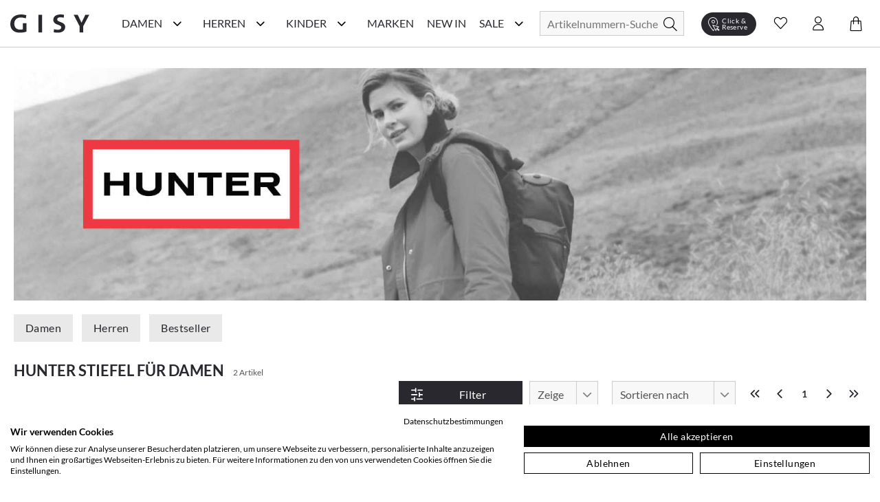

--- FILE ---
content_type: text/html; charset=utf-8
request_url: https://www.gisy-schuhe.de/hunter/damenschuhe-stiefel
body_size: 67194
content:
<!doctype html>
<html data-n-head-ssr lang="de" data-n-head="%7B%22lang%22:%7B%22ssr%22:%22de%22%7D%7D">
  <head >
    <meta data-n-head="ssr" charset="utf-8"><meta data-n-head="ssr" name="viewport" content="width=device-width, initial-scale=1"><meta data-n-head="ssr" data-hid="author" name="author" content="digital.manufaktur GmbH"><meta data-n-head="ssr" data-hid="charset" charset="utf-8"><meta data-n-head="ssr" data-hid="mobile-web-app-capable" name="mobile-web-app-capable" content="yes"><meta data-n-head="ssr" data-hid="apple-mobile-web-app-title" name="apple-mobile-web-app-title" content="Gisy Schuhe"><meta data-n-head="ssr" data-hid="theme-color" name="theme-color" content="#F8F8F8"><meta data-n-head="ssr" data-hid="og:type" name="og:type" property="og:type" content="website"><meta data-n-head="ssr" data-hid="og:title" name="og:title" property="og:title" content="Gisy Schuhe"><meta data-n-head="ssr" data-hid="og:site_name" name="og:site_name" property="og:site_name" content="Gisy Schuhe"><meta data-n-head="ssr" data-hid="description" name="description" content="HUNTER Stiefel für Damen online kaufen bei GISY. ❤️️ Große Auswahl &amp; tolle Modelle: ✓ Kauf auf Rechnung ✓ schneller Versand ➨ Einfach online shoppen!"><meta data-n-head="ssr" data-hid="robots" name="robots" content="undefined"><title>HUNTER Stiefel für Damen im Online-Shop von GISY kaufen</title><link data-n-head="ssr" rel="icon" type="image/x-icon" href="/favicon.ico"><link data-n-head="ssr" data-hid="shortcut-icon" rel="shortcut icon" href="/_nuxt/icons/icon_64x64.e191d6.png"><link data-n-head="ssr" data-hid="apple-touch-icon" rel="apple-touch-icon" href="/_nuxt/icons/icon_512x512.e191d6.png" sizes="512x512"><link data-n-head="ssr" rel="manifest" href="/_nuxt/manifest.332d1724.json" data-hid="manifest"><link data-n-head="ssr" rel="canonical" href="https://www.gisy-schuhe.de/hunter/damenschuhe-stiefel"><script data-n-head="ssr" data-hid="gtm-script">if(!window._gtm_init){window._gtm_init=1;(function(w,n,d,m,e,p){w[d]=(w[d]==1||n[d]=='yes'||n[d]==1||n[m]==1||(w[e]&&w[e][p]&&w[e][p]()))?1:0})(window,navigator,'doNotTrack','msDoNotTrack','external','msTrackingProtectionEnabled');(function(w,d,s,l,x,y){w[x]={};w._gtm_inject=function(i){if(w.doNotTrack||w[x][i])return;w[x][i]=1;w[l]=w[l]||[];w[l].push({'gtm.start':new Date().getTime(),event:'gtm.js'});var f=d.getElementsByTagName(s)[0],j=d.createElement(s);j.async=true;j.src='https://www.googletagmanager.com/gtm.js?id='+i;f.parentNode.insertBefore(j,f);};w[y]('GTM-M8HL8XZ')})(window,document,'script','dataLayer','_gtm_ids','_gtm_inject')}</script><script data-n-head="ssr" data-hid="structured-breadcrumb-data" type="application/ld+json">{"@context":"https://schema.org","@type":"BreadcrumbList","itemListElement":[{"@type":"ListItem","position":1,"name":"Marken","item":"https://www.gisy-schuhe.de/marken"},{"@type":"ListItem","position":2,"name":"HUNTER","item":"https://www.gisy-schuhe.de/hunter"},{"@type":"ListItem","position":3,"name":"Damenschuhe","item":"https://www.gisy-schuhe.de/hunter/damenschuhe"},{"@type":"ListItem","position":4,"name":"Stiefel","item":"https://www.gisy-schuhe.de/hunter/damenschuhe-stiefel"}]}</script><link rel="stylesheet" href="/_nuxt/css/56d6cb5.css"><link rel="stylesheet" href="/_nuxt/css/03788bb.css"><link rel="stylesheet" href="/_nuxt/css/2b19476.css"><link rel="stylesheet" href="/_nuxt/css/22ae9e8.css"><link rel="stylesheet" href="/_nuxt/css/6745a6e.css"><link rel="stylesheet" href="/_nuxt/css/7368df2.css"><link rel="stylesheet" href="/_nuxt/css/4ce4fd6.css">
  </head>
  <body >
    <noscript data-n-head="ssr" data-hid="gtm-noscript" data-pbody="true"><iframe src="https://www.googletagmanager.com/ns.html?id=GTM-M8HL8XZ&" height="0" width="0" style="display:none;visibility:hidden" title="gtm"></iframe></noscript><div data-server-rendered="true" id="__nuxt"><!----><div id="__layout"><div><noscript>Please enable JavaScript and refresh this page, to use this application.</noscript> <div class="mobile-layout" style="overflow-x: hidden"><!----> <header class="header-wrp"><div class="nav-wrp container"><div class="menu-cpt-wrapper"><button class="button-icon navbar-toggler nav-icon"><i aria-hidden="true" class="icon icon-menu"></i> <span class="sr-only">Navigationsleiste anzeigen</span> <div class="material-ripple__component" style="top:0px;left:0px;width:0px;height:0px;"></div></button> <!----></div> <div class="logo-wrp"><a href="/" class="logo nuxt-link-active"><span class="sr-only">Gisy Logo</span> <picture><source media="(min-width: 768px)" srcset="/_nuxt/img/logo.ab7d330.svg"> <img src="/_nuxt/img/logo.ab7d330.svg" alt="Zur Startseite von Gisy Schuhe" title="Logo"></picture></a></div> <!----> <div class="search-wrapper"><form id="search_mini_form" action="#"><div class="input-wrp"><div class="hbl-input-group"><input id="autocomplete-search" placeholder="Artikelnummern-Suche" autocomplete="off" type="text" name="term" value> <label for="autocomplete-search" class="sr-only">Suche</label></div> <button type="submit" title="Search" class="button-icon"><span class="sr-only">Suche</span> <i class="icon icon-search"></i> <div class="material-ripple__component" style="top:0px;left:0px;width:0px;height:0px;"></div></button></div></form> <!----></div> <div class="action-wrp d-flex align-items-center"><div class="clickCollect-cpt-wrp"><button class="button-icon clickCollect-icon"><i aria-hidden="true" class="icon icon-clickcollect"></i> <span class="text">Click &amp; Reserve</span> <div class="material-ripple__component" style="top:0px;left:0px;width:0px;height:0px;"></div> <!----></button> <!----></div> <div class="wishlist-cpt-wrp"><button class="button-icon wishlist-icon"><i aria-hidden="true" class="icon icon-heart"></i> <span class="sr-only">Wunschliste anzeigen</span> <div class="material-ripple__component" style="top:0px;left:0px;width:0px;height:0px;"></div> <!----></button> <!----></div> <div class="customer-account-cpt-wrp"><button class="button-icon"><i aria-hidden="true" class="icon icon-account"></i><span class="sr-only">Konto</span> <div class="material-ripple__component" style="top:0px;left:0px;width:0px;height:0px;"></div></button> <!----></div> <div class="minicart-cpt-wrp"><button class="button-icon cart-icon"><i aria-hidden="true" class="icon icon-cart"></i> <span class="sr-only">Warenkorb anzeigen</span> <div class="material-ripple__component" style="top:0px;left:0px;width:0px;height:0px;"></div> <!----></button> <!----></div></div> <!----></div> <!----></header> <main><div><div><!----> <div class="view-category"><!----> <div class="container breadcrumbs-wrp"><div class="breadcrumbs"><ul class="row"><li class="breadcrumb-item"><a href="/" title="Back to Home" class="nuxt-link-active">Home</a></li> <li class="breadcrumb-item"><a href="/marken"><span itemprop="title">Marken</span></a></li><li class="breadcrumb-item"><a href="/hunter" class="nuxt-link-active"><span itemprop="title">HUNTER</span></a></li><li class="breadcrumb-item"><a href="/hunter/damenschuhe"><span itemprop="title">Damenschuhe</span></a></li><li class="breadcrumb-item"><a href="/hunter/damenschuhe-stiefel" aria-current="page" class="nuxt-link-exact-active nuxt-link-active"><span itemprop="title">Stiefel</span></a></li></ul></div></div> <div class="container category-header"><div class="manufacturer-teaser"><img src="https://d16jrpyz5lt5s7.cloudfront.net/[base64]" alt="HUNTER Stiefel für Damen im Online-Shop von GISY kaufen" title="HUNTER Stiefel für Damen im Online-Shop von GISY kaufen"></div> <div class="main-categories"><a href="/hunter/damenschuhe" class="button button-secondary">
                    Damen
                    <div class="material-ripple__component" style="top:0px;left:0px;width:0px;height:0px;"></div></a> <a href="/hunter/herrenschuhe" class="button button-secondary">
                    Herren
                    <div class="material-ripple__component" style="top:0px;left:0px;width:0px;height:0px;"></div></a> <!----> <a href="/hunter" class="button button-secondary nuxt-link-active">
                    Bestseller
                    <div class="material-ripple__component" style="top:0px;left:0px;width:0px;height:0px;"></div></a></div> <div class="category-name-wrp"><h1 class="title headline-1">HUNTER Stiefel für Damen</h1> <span class="item-count-wrp">
                    2 Artikel
                </span></div></div> <div class="container category-content-wrp"><div class="category-products-wrp"><h2 class="sr-only">Produktlisting</h2> <div class="filter-wrp"><button class="button button-primary open-filter"><i aria-hidden="true" class="icon icon-sliders left"></i> <span>Filter</span> <div class="material-ripple__component" style="top:0px;left:0px;width:0px;height:0px;"></div></button> <!----> <div class="hbl-select limit"><select id="show" required="required" class="select-text"><option disabled="disabled" selected="selected" value="80">
            80
        </option> <option value="20">
            20
        </option><option value="40">
            40
        </option><option value="80">
            80
        </option><option value="120">
            120
        </option><option value="500">
            alle
        </option></select> <span class="select-highlight"></span> <label for="show" class="select-label">Zeige</label></div> <div class="hbl-select order"><select id="selectable-order" aria-required="true" required="required" class="select-text"><option value="0">
            Beste Auswahl
        </option><option value="17">
            Neueste Produkte
        </option><option value="3">
            Niedrigster Preis
        </option><option value="4">
            Höchster Preis
        </option><option value="15">
            Beliebtheit
        </option><option value="13">
            Marke A-Z
        </option><option value="14">
            Marke Z-A
        </option></select> <span class="select-highlight"></span> <label for="selectable-order" class="select-label">Sortieren nach</label></div> <ul class="pagination"><li class="page-item"><button disabled="disabled" class="disabled"><i aria-hidden="true" class="icon icon-chevrons-left"></i> <span class="sr-only">Erste Seite</span> <div class="material-ripple__component" style="top:0px;left:0px;width:0px;height:0px;"></div></button></li> <li class="page-item"><button disabled="disabled" class="disabled"><i aria-hidden="true" class="icon icon-chevron-left"></i> <span class="sr-only">Vorherige Seite</span> <div class="material-ripple__component" style="top:0px;left:0px;width:0px;height:0px;"></div></button></li> <li class="page-item"><button disabled="disabled" class="current">
                    1
                    <div class="material-ripple__component" style="top:0px;left:0px;width:0px;height:0px;"></div></button></li> <li class="page-item"><button disabled="disabled" class="disabled"><i aria-hidden="true" class="icon icon-chevron-right"></i> <span class="sr-only">Nächste Seite</span> <div class="material-ripple__component" style="top:0px;left:0px;width:0px;height:0px;"></div></button></li> <li class="page-item"><button disabled="disabled" class="disabled"><i aria-hidden="true" class="icon icon-chevrons-right"></i> <span class="sr-only">Letzte Seite</span> <div class="material-ripple__component" style="top:0px;left:0px;width:0px;height:0px;"></div></button></li></ul> <!----></div> <div class="listing-wrp row"><!----> <div class="listing-item col-6 col-sm-6 col-md-4 col-lg-3"><div class="product-card"><div class="actions"><div class="badge-wrp"><!----> <!----></div> <div class="add-to-wishlist-wrp"><!----><!----><!----><!----><!----></div></div> <a href="/hunter-gefuetterte-damen-gummistiefel-982647-schwarz.html"><div class="card-media"><div class="img-lazy-wrp img-listing"><img data-src="https://d16jrpyz5lt5s7.cloudfront.net/[base64]" alt="Hunter Gefütterte Damen-Gummistiefel 513009982647 (Schwarz)" title="Hunter Gefütterte Damen-Gummistiefel 513009982647 (Schwarz)" class="LazyImage  loading" style="background-color:#fff;"> <div class="loader lds-ellipsis"><div></div> <div></div> <div></div> <div></div></div></div> <!----></div> <div class="product-card-info-wrp-link"><div class="product-card-info-wrp"><h3 class="manufacturer">HUNTER</h3> <div class="product-name text-small">Gefütterte Damen-Gummistiefel 513009982647 (Schwarz)</div> <div class="price-box price-excluding-tax product-price"><span class="grey-label bodytext2"><span>135,00 €</span></span> <!----></div> <!----></div></div> <div class="card-expand"><div class="options-wrp-non-interactive"><div class="option groesse"><!----><!----><!----><!----><!----><!----><!----><div class="option-value">4</div><!----><div class="option-value">5</div><!----><!----><!----><!----><!----><!----><!----><!----><!----><!----><!----><!----><!----><!----></div></div></div></a></div></div><div class="listing-item col-6 col-sm-6 col-md-4 col-lg-3"><div class="product-card"><div class="actions"><div class="badge-wrp"><!----> <!----></div> <div class="add-to-wishlist-wrp"><!----><!----><!----><!----><!----></div></div> <a href="/hunter-gummistiefel-fuer-damen-982635-schwarz.html"><div class="card-media"><div class="img-lazy-wrp img-listing"><img data-src="https://d16jrpyz5lt5s7.cloudfront.net/[base64]" alt="Hunter Gummistiefel für Damen 513009982635 (Schwarz)" title="Hunter Gummistiefel für Damen 513009982635 (Schwarz)" class="LazyImage  loading" style="background-color:#fff;"> <div class="loader lds-ellipsis"><div></div> <div></div> <div></div> <div></div></div></div> <!----></div> <div class="product-card-info-wrp-link"><div class="product-card-info-wrp"><h3 class="manufacturer">HUNTER</h3> <div class="product-name text-small">Gummistiefel für Damen 513009982635 (Schwarz)</div> <div class="price-box price-excluding-tax product-price"><span class="grey-label bodytext2"><span>125,00 €</span></span> <!----></div> <div class="few-sizes-left text-small">Nur noch wenige Artikel verfügbar!</div></div></div> <div class="card-expand"><div class="options-wrp-non-interactive"><div class="option groesse"><!----><!----><!----><!----><!----><!----><!----><!----><!----><div class="option-value">5</div><!----><!----><!----><!----><!----><!----><!----><!----><!----><!----><!----><!----><!----><!----></div></div></div></a></div></div> <div></div></div> <!----> <div class="pagination-bottom"><!----> <ul class="pagination"><li class="page-item"><button disabled="disabled" class="disabled"><i aria-hidden="true" class="icon icon-chevrons-left"></i> <span class="sr-only">Erste Seite</span> <div class="material-ripple__component" style="top:0px;left:0px;width:0px;height:0px;"></div></button></li> <li class="page-item"><button disabled="disabled" class="disabled"><i aria-hidden="true" class="icon icon-chevron-left"></i> <span class="sr-only">Vorherige Seite</span> <div class="material-ripple__component" style="top:0px;left:0px;width:0px;height:0px;"></div></button></li> <li class="page-item"><button disabled="disabled" class="current">
                    1
                    <div class="material-ripple__component" style="top:0px;left:0px;width:0px;height:0px;"></div></button></li> <li class="page-item"><button disabled="disabled" class="disabled"><i aria-hidden="true" class="icon icon-chevron-right"></i> <span class="sr-only">Nächste Seite</span> <div class="material-ripple__component" style="top:0px;left:0px;width:0px;height:0px;"></div></button></li> <li class="page-item"><button disabled="disabled" class="disabled"><i aria-hidden="true" class="icon icon-chevrons-right"></i> <span class="sr-only">Letzte Seite</span> <div class="material-ripple__component" style="top:0px;left:0px;width:0px;height:0px;"></div></button></li></ul></div></div></div> <!----> <div class="container category-description"><!----> <!----></div></div></div></div></main> <div class="end-of-content" style="height:20px;width:100%;"></div> <!----> <!----></div></div></div></div><script>window.__NUXT__=(function(a,b,c,d,e,f,g,h,i,j,k,l,m,n,o,p,q,r,s,t,u,v,w,x,y,z,A,B,C,D,E,F,G,H,I,J,K,L,M,N,O,P,Q,R,S,T,U,V,W,X,Y,Z,_,$,aa,ab,ac,ad,ae,af,ag,ah,ai,aj,ak,al,am,an,ao,ap,aq,ar,as,at,au,av,aw,ax,ay,az,aA,aB,aC,aD,aE,aF,aG,aH,aI,aJ,aK,aL,aM,aN,aO,aP,aQ,aR,aS,aT,aU,aV,aW,aX,aY,aZ,a_,a$,ba,bb,bc,bd,be,bf,bg,bh,bi,bj,bk,bl,bm,bn,bo,bp,bq,br,bs,bt,bu,bv,bw,bx,by,bz,bA,bB,bC,bD,bE,bF,bG,bH,bI,bJ,bK,bL,bM,bN,bO,bP,bQ,bR,bS,bT,bU,bV,bW,bX,bY,bZ,b_,b$,ca,cb,cc,cd,ce,cf,cg,ch,ci,cj,ck,cl,cm,cn,co,cp,cq,cr,cs,ct,cu,cv,cw,cx,cy,cz,cA,cB,cC,cD,cE,cF,cG,cH,cI,cJ,cK,cL,cM,cN,cO,cP,cQ,cR,cS,cT,cU,cV,cW,cX,cY,cZ,c_,c$,da,db,dc,dd,de,df,dg,dh,di,dj,dk,dl,dm,dn,do0,dp,dq,dr,ds,dt,du,dv,dw,dx,dy,dz,dA,dB,dC,dD,dE,dF,dG,dH,dI,dJ,dK,dL,dM,dN,dO,dP,dQ,dR,dS,dT,dU,dV,dW,dX,dY,dZ,d_,d$,ea,eb,ec,ed,ee,ef,eg,eh,ei,ej,ek,el,em,en,eo,ep,eq,er,es,et,eu,ev,ew,ex,ey,ez,eA,eB,eC,eD,eE,eF,eG,eH,eI){cs.id=l;cs.name="Damen";cs.image=a;cs.image_url=a;cs.image_alt_text=a;cs.url_path=Y;cs.teaser="\u003Ch2\u003ESch&ouml;ne &amp; hochwertige Damenschuhe einfach online kaufen\u003C\u002Fh2\u003E\r\n\u003Cp\u003EEine Frau kann nie genug Schuhe haben! Es gibt nicht umsonst eine solch gro&szlig;e Auswahl an sch&ouml;nen Damenschuhen in unz&auml;hligen Online-Shops, Ladengesch&auml;ften oder in Versandhauskatalogen. Schuhe dr&uuml;cken Emotionen und Stimmungen aus, erinnern an Augenblicke im Leben und erinnern an besondere Ereignisse. Die Birkenstock Schuhe, welche Sie durch den besten Sommer begleitet haben, die klassischen Pumps mit denen Sie mit Ihren Freundinnen die letzte Nacht durch getanzt haben, die flachen Schn&uuml;rschuhe, mit denen Sie sich Ihren Traumjob geholt haben oder die wei&szlig;en Schuhe in denen Sie Ihrem Partner das &bdquo;Ja-Wort&quot; gegeben haben. \u003Ca href=\"..\u002Fschuhlexikon\u002Ffrauenschuhe\" target=\"_self\"\u003E\u003Cstrong\u003EFrauenschuhe\u003C\u002Fstrong\u003E\u003C\u002Fa\u003E erm&ouml;glichen uns die sch&ouml;nsten Erlebnisse zu erleben und jedes Paar erz&auml;hlt seine eigene Geschichte.\u003C\u002Fp\u003E";cs.heading_title=x;cs.short_description=b;cs.special_intro="\u003Ch3\u003EAktuelle Damenschuhe g&uuml;nstig wie nie!\u003C\u002Fh3\u003E";cs.special_title="Reduzierte Damenschuhe";cs.special_description="\u003Cp\u003ESchlussverkauf ist die sch&ouml;nste Zeit im Jahr! Befreien Sie sich schon mal von s&auml;mtlichen ausgetragenen Schuhen und schaffen Sie in Ihrem Schuhschrank wieder Platz f&uuml;r Neues! Werden Sie jetzt zum Schn&auml;ppchenj&auml;ger und entdecken Sie g&uuml;nstige Schuhe online von ausgew&auml;hlten Marken in unserem Sale! Hier bieten wir Top-Qualit&auml;t zu unschlagbaren Preisen - nirgendwo sonst bekommen Sie derart hochwertige Ware zu solch lukrativen Preisen. W&auml;hlen Sie z.B. Ihre Wunschmarke aus oder lassen Sie sich von der Gesamt&uuml;bersicht unserer Produkte inspirieren. Marken wie \u003Ca href=\"..\u002Fdonna-carolina\u002Fdamenschuhe\"\u003EDonna Carolina\u003C\u002Fa\u003E oder \u003Ca href=\"..\u002Fgabor\u002Fdamenschuhe\" target=\"_blank\"\u003EGabor\u003C\u002Fa\u003E sind besonders drastisch reduziert. Oder lassen Sie sich von den Ideen aus dem traditionsreichen Hause \u003Ca href=\"..\u002Fkennel-schmenger\u002Fdamenschuhe\" target=\"_self\"\u003EKennel und Schmenger\u003C\u002Fa\u003E oder \u003Ca href=\"..\u002Fpeter-kaiser\u002Fdamenschuhe\" target=\"_self\"\u003EPeter Kaiser\u003C\u002Fa\u003E inspirieren und finden Sie ihren neuen Lieblingsschuh!\u003C\u002Fp\u003E\r\n\u003Cp\u003E&#10132; Unser Tipp: Planen Sie stets rechtzeitig f&uuml;r die jeweils n&auml;chste Saison! Schauen Sie also im Winter bereits nach Sommerschuhen und im Sommer bereits nach Winterschuhen. So k&ouml;nnen Sie das ganze Jahr &uuml;ber bares Geld sparen und dabei gleichzeitig tolle Sch&auml;tze finden. Sie lieb&auml;ugeln schon l&auml;nger mit diesem einen besonderen Paar? Wer wei&szlig;, vielleicht haben Sie ja Gl&uuml;ck und finden es hier nun sogar im Angebot  - dann sollten Sie keine Sekunde mehr z&ouml;gern, sondern direkt zugreifen, ehe das ein anderer f&uuml;r Sie tut. Garantiert sind Sie bei uns an der richtigen Adresse, wenn Sie g&uuml;nstige Schuhe online suchen, denn Sie finden f&uuml;r jeden Geschmack und Anlass sowie f&uuml;r Ihr pers&ouml;nliches Budget, egal ob gro&szlig; oder klein, den perfekten Damenschuh!\u003C\u002Fp\u003E\r\n\u003Cp\u003EWir bedauern, dass in Ausnahmef&auml;llen die Artikel im Sale-Bereich kleinere M&auml;ngel wie beispielsweise minimale Produktionsfehler aufweisen k&ouml;nnen. In wenigen F&auml;llen k&ouml;nnen leichte Farbunterschiede bei den einzelnen Schuhen vorkommen, welche vor allem bei naturbelassenem Leder auftreten. Auch die Verpackung kann mitunter besch&auml;digt sein. Bitte haben Sie hierf&uuml;r Verst&auml;ndnis, falls Ihre Ware davon betroffen sein sollte.\u003C\u002Fp\u003E\r\n\u003Cp\u003E&Uuml;brigens: Ab einer Warenkorbsumme von 79,95 Euro k&ouml;nnen Sie sogar versandkostenfrei* bestellen. Worauf warten Sie also noch? F&uuml;llen Sie am besten gleich den Einkaufskorb mit Ihren Lieblingsschuhen, ehe andere Sie Ihnen wegschnappen.\u003C\u002Fp\u003E";cs.level=f;cs.position=a;cs.parent_id=e;cs.sort_order=f;cs.sort_sub_categories=d;cs.is_active=c;cs.include_in_menu=c;cs.show_in_navigation=c;cs.created_at=h;cs.updated_at=a;cs.children=[{id:n,name:ct,image:a,image_url:a,image_alt_text:a,url_path:"inspiration-trends",teaser:"\u003Cdiv class=\"flex flex-grow flex-col max-w-full\"\u003E\r\n\u003Cdiv data-message-author-role=\"assistant\" data-message-id=\"5eea28a8-2d26-4ea0-b8b6-374bdf387675\" dir=\"auto\" class=\"min-h-[20px] text-message flex flex-col items-start whitespace-pre-wrap break-words [.text-message+&amp;]:mt-5 juice:w-full juice:items-end overflow-x-auto gap-2\"\u003E\r\n\u003Cdiv class=\"flex w-full flex-col gap-1 juice:empty:hidden juice:first:pt-[3px]\"\u003EEntdecken Sie auf unserer Inspirationsseite die Welt der Schuhe neu. Hier bieten wir Ihnen eine F&uuml;lle von Ideen und Trends, die Ihren Stil bereichern und Ihnen helfen, den perfekten Schuh f&uuml;r jeden Anlass zu finden. Von modischen Sneakern &uuml;ber elegante High Heels bis hin zu bequemen Flats &ndash; wir zeigen Ihnen die angesagtesten Styles. Lassen Sie sich von unseren saisonalen Empfehlungen inspirieren und finden Sie Ihr n&auml;chstes Lieblingspaar.\u003C\u002Fdiv\u003E\r\n\u003C\u002Fdiv\u003E\r\n\u003C\u002Fdiv\u003E",heading_title:cu,short_description:b,special_intro:b,special_title:b,special_description:b,level:g,position:a,parent_id:l,sort_order:e,sort_sub_categories:c,is_active:c,include_in_menu:c,show_in_navigation:c,created_at:h,updated_at:a,children:[{id:411,name:cv,image:a,image_url:a,image_alt_text:a,url_path:"trend-plateau",teaser:"\u003Cp\u003EHier trifft Fashion auf Standfestigkeit. Mit markanter Plateau-Sohle, selbstbewusstem Design und kompromisslosem Komfort bringen diese Schuhe dich auf ein neues Level &ndash; optisch wie gef&uuml;hlt. Schritt f&uuml;r Schritt. Statement f&uuml;r Statement.\u003C\u002Fp\u003E",heading_title:cv,short_description:b,special_intro:b,special_title:b,special_description:b,level:i,position:a,parent_id:n,sort_order:e,sort_sub_categories:c,is_active:c,include_in_menu:c,show_in_navigation:c,created_at:h,updated_at:a},{id:416,name:"Season of Red",image:a,image_url:a,image_alt_text:a,url_path:"season-of-red",teaser:"\u003Cp\u003EVon tiefem Bordeaux bis zu kr&auml;ftigem Signalrot &ndash; diese Herbstfarbe setzt elegante Statements und bringt W&auml;rme in jedes Outfit. Ob edle Pumps, l&auml;ssige Sneaker oder klassische Boots: Schuhe in Rott&ouml;nen sind die unverzichtbaren Highlights der Saison.\u003C\u002Fp\u003E",heading_title:"Season of Red. Elegante Highlights in Bordeaux & Rot.",short_description:b,special_intro:b,special_title:b,special_description:b,level:i,position:a,parent_id:n,sort_order:f,sort_sub_categories:c,is_active:c,include_in_menu:c,show_in_navigation:c,created_at:h,updated_at:a},{id:410,name:"Riemchen & Spangen",image:a,image_url:a,image_alt_text:a,url_path:"riemchen-spangen",teaser:"\u003Cp\u003E\u003Cstrong\u003ERiemchen &amp; Spangen &ndash; Stilvoller Halt mit femininer Eleganz.\u003C\u002Fstrong\u003E&nbsp;Ob zarte \u003Cstrong\u003ERiemchen-Ballerinas\u003C\u002Fstrong\u003E, klassische \u003Cstrong\u003ESpangen-Pumps\u003C\u002Fstrong\u003E oder trendige \u003Cstrong\u003EMary Janes\u003C\u002Fstrong\u003E &ndash; Schuhe mit Riemchen &amp; Spangen sind zeitlose Hingucker. Sie vereinen \u003Cstrong\u003Enostalgischen Charme\u003C\u002Fstrong\u003E mit modernem Stil und sorgen f&uuml;r einen sicheren Halt, ohne auf Eleganz zu verzichten. Von schlichten, minimalistischen Designs bis hin zu verspielten Details &ndash; hier findest du die perfekten Modelle f&uuml;r jeden Anlass.&nbsp;Entdecke jetzt die sch&ouml;nsten \u003Cstrong\u003ERiemchen- und Spangenschuhe\u003C\u002Fstrong\u003E und bringe einen Hauch \u003Cstrong\u003ERetro-Eleganz\u003C\u002Fstrong\u003E in deine Garderobe!\u003C\u002Fp\u003E",heading_title:"Riemchen & Spangen. Retro trifft Moderne.",short_description:b,special_intro:b,special_title:b,special_description:b,level:i,position:a,parent_id:n,sort_order:g,sort_sub_categories:c,is_active:c,include_in_menu:c,show_in_navigation:c,created_at:h,updated_at:a},{id:401,name:"Furry Street Vibes",image:b,image_url:a,image_alt_text:"Teddyfell",url_path:"fluffy-cozy",teaser:"\u003Cp\u003EMit diesen Schuhen bringst du die perfekte Mischung aus Streetwear und kuscheligem Innenfutter in deinen Alltag. Trendige Designs, warme Materialien und coole Sohlen machen sie zu echten Eyecatchern &ndash; ob beim City-Trip, im Caf&eacute; oder auf winterlichen Spazierg&auml;ngen. Dein stylisher Begleiter f&uuml;r die kalte Jahreszeit.\u003C\u002Fp\u003E",heading_title:"Furry Street Vibes. Urbaner Style trifft auf flauschigen Komfort.",short_description:b,special_intro:b,special_title:b,special_description:b,level:i,position:a,parent_id:n,sort_order:i,sort_sub_categories:d,is_active:c,include_in_menu:c,show_in_navigation:c,created_at:h,updated_at:a},{id:395,name:"Animal Chic",image:a,image_url:a,image_alt_text:a,url_path:"urban-safari",teaser:"\u003Cp\u003EEntdecken Sie die perfekte Kombination aus urbanem Stil und wildem Abenteuer mit unseren&nbsp;\u003Cstrong\u003EAnimal Chic\u003C\u002Fstrong\u003E  Schuhen. Inspiriert von der Natur und designt f&uuml;r die Stadt, vereinen diese Schuhe die wilde Eleganz des Animal Prints mit modernem Komfort. Ob in der Gro&szlig;stadt oder auf Erkundungstour &ndash; mit&nbsp;\u003Cstrong\u003EAnimal Chic\u003C\u002Fstrong\u003E  treten Sie stilsicher und selbstbewusst auf. Setzen Sie ein Statement und bringen Sie die Wildnis in Ihren Alltag!\u003C\u002Fp\u003E",heading_title:"Stylische Schuhe im Animal Look",short_description:b,special_intro:b,special_title:b,special_description:b,level:i,position:a,parent_id:n,sort_order:k,sort_sub_categories:c,is_active:c,include_in_menu:c,show_in_navigation:c,created_at:h,updated_at:a},{id:415,name:"Black Beautys",image:a,image_url:a,image_alt_text:a,url_path:"black-beautys",teaser:"\u003Cp\u003ESchwarz ist mehr als nur eine Farbe &ndash; es ist ein Statement. Unsere \u003Cem data-start=\"199\" data-end=\"214\"\u003EBlack Beautys\u003C\u002Fem\u003E vereinen klassische Eleganz mit modernem Chic. Von stilvollen Loafern &uuml;ber edle Slipper bis hin zu femininen Ballerinas findest du hier die perfekten Begleiter f&uuml;r jeden Anlass. Entdecke Schuhe, die zu allem passen und deinem Look das gewisse Extra verleihen.\u003C\u002Fp\u003E",heading_title:"Black Beautys. Zeitlose Eleganz in Schwarz.",short_description:b,special_intro:b,special_title:b,special_description:b,level:i,position:a,parent_id:n,sort_order:q,sort_sub_categories:c,is_active:c,include_in_menu:c,show_in_navigation:c,created_at:h,updated_at:a},{id:400,name:"Must-Have Basics",image:a,image_url:a,image_alt_text:a,url_path:"basics",teaser:"\u003Cp\u003EEntdecken Sie unsere sorgf&auml;ltig ausgew&auml;hlte Kollektion, die sich durch zeitloses Design, hohen Tragekomfort und erstklassige Qualit&auml;t auszeichnet. Diese Schuhe sind die essenziellen Begleiter, die Ihnen Tag f&uuml;r Tag Stil und Bequemlichkeit bieten, egal ob im B&uuml;ro, bei einem Stadtbummel oder bei einem entspannten Spaziergang im Park.\u003C\u002Fp\u003E\r\n\u003Cp\u003EUnsere Must-Have Basics sind vielseitig kombinierbar und passen zu jedem Outfit. Ob klassische Sneaker, elegante Loafer oder komfortable Ballerinas &ndash; hier finden Sie garantiert das passende Modell f&uuml;r Ihren individuellen Stil.\u003C\u002Fp\u003E\r\n\u003Cp\u003ETauchen Sie ein und lassen Sie sich von unserer Auswahl inspirieren. Finden Sie Ihre neuen Lieblingsschuhe, die Sie zuverl&auml;ssig und stilvoll durch den Alltag begleiten. Must-Have Basics &ndash; weil zeitlose Klassiker einfach nie aus der Mode kommen.\u003C\u002Fp\u003E\r\n\u003Cp\u003E&nbsp;\u003C\u002Fp\u003E",heading_title:"Must-Have Basics: Ihre perfekten Begleiter für jeden Tag",short_description:b,special_intro:b,special_title:b,special_description:b,level:i,position:a,parent_id:n,sort_order:s,sort_sub_categories:c,is_active:d,include_in_menu:c,show_in_navigation:c,created_at:h,updated_at:a},{id:390,name:cw,image:b,image_url:a,image_alt_text:a,url_path:"feste-anlaesse2",teaser:"\u003Cp\u003EOb Hochzeit, Party, Geburtstagsfeier oder ein eleganter Abend &ndash; hier finden Sie die perfekten Schuhe f&uuml;r jeden besonderen Anlass. Lassen Sie sich von unserer Auswahl an stilvollen und modischen Schuhen inspirieren, die Ihren Look auf das n&auml;chste Level heben. Von glamour&ouml;sen High Heels &uuml;ber schicke Ballerinas bis hin zu klassischen Schuhen &ndash; wir bieten Ihnen eine Vielzahl an Modellen, die f&uuml;r unvergessliche Momente sorgen. Entdecken Sie jetzt unsere Kollektion und finden&nbsp;Sie das ideale Paar f&uuml;r Ihren n&auml;chsten gro&szlig;en Auftritt!\u003C\u002Fp\u003E",heading_title:"Damenschuhe für Feste & Anlässe",short_description:b,special_intro:b,special_title:b,special_description:b,level:i,position:a,parent_id:n,sort_order:E,sort_sub_categories:c,is_active:c,include_in_menu:c,show_in_navigation:c,created_at:h,updated_at:a},{id:391,name:"Denim Vibes",image:b,image_url:a,image_alt_text:a,url_path:"denim-vibes",teaser:"\u003Cp\u003EHier findest du Modelle in klassischen und modernen Blaut&ouml;nen &ndash; von echten Denim-Details bis hin zu cleanen Styles, die perfekt zu deinem Lieblingsjeans-Outfit passen.\u003C\u002Fp\u003E",heading_title:"Schuhe im Denim-Look und Jeansblau",short_description:b,special_intro:b,special_title:b,special_description:b,level:i,position:a,parent_id:n,sort_order:o,sort_sub_categories:c,is_active:d,include_in_menu:c,show_in_navigation:c,created_at:h,updated_at:a},{id:392,name:"Einzigartige Highlights",image:a,image_url:a,image_alt_text:a,url_path:"einzigartige-highlights1",teaser:"\u003Cp\u003ESetzen&nbsp;Sie ein modisches Statement mit unserer Kollektion von Schuhen mit Highlight Details. Diese au&szlig;ergew&ouml;hnlichen Modelle heben sich durch auff&auml;llige Akzente, kreative Designs und besondere Verzierungen ab. Ob funkelnde Applikationen, auff&auml;llige Farben oder einzigartige Muster &ndash; hier finden&nbsp;Sie Schuhe, die jedem Outfit das gewisse Etwas verleihen. Perfekt f&uuml;r alle, die gerne im Rampenlicht stehen und ihren pers&ouml;nlichen Stil zum Ausdruck bringen m&ouml;chten. Entdecken Sie jetzt unsere Auswahl an Eyecatcher-Schuhen und finden Sie Ihr neues Lieblingspaar mit Wow-Effekt!\u003C\u002Fp\u003E",heading_title:"Schuhe mit besonderen Details",short_description:b,special_intro:b,special_title:b,special_description:b,level:i,position:a,parent_id:n,sort_order:o,sort_sub_categories:d,is_active:d,include_in_menu:c,show_in_navigation:c,created_at:h,updated_at:a},{id:404,name:"New Drop Collection",image:a,image_url:a,image_alt_text:a,url_path:"new-drop",teaser:"\u003Cp\u003EDie neue Kollektion ist da! Mit einzigartigen Tropfen, Nieten und funkelnden Steinen bringen wir Glanz in jeden Schritt. Entdecke jetzt die neuesten Trends und verleihe deinem Look das gewisse Extra. Jeder Schritt ein Statement &ndash; sei dabei!\u003C\u002Fp\u003E",heading_title:"Tropfen, Nieten und funkelnden Steine - jeder Schritt ein Highlight",short_description:b,special_intro:b,special_title:b,special_description:b,level:i,position:a,parent_id:n,sort_order:o,sort_sub_categories:d,is_active:d,include_in_menu:c,show_in_navigation:c,created_at:h,updated_at:a},{id:406,name:"Winter Highlights",image:a,image_url:a,image_alt_text:a,url_path:"winter-highlights",teaser:"\u003Cp\u003EBleiben Sie \u003Cstrong\u003Ewarm durch den Winter\u003C\u002Fstrong\u003E mit unserer exklusiven Auswahl an Damenschuhen, die Komfort und Stil perfekt kombinieren. Von kuscheligen Winterboots &uuml;ber wetterfeste Stiefel bis hin zu trendigen Modellen, die jedem Outfit das gewisse Etwas verleihen &ndash; hier finden Sie alles, was Ihre F&uuml;&szlig;e warm und trocken h&auml;lt. Unsere Kollektion ist ideal f&uuml;r frostige Tage und verschneite Spazierg&auml;nge und bietet die perfekte Mischung aus Funktionalit&auml;t und Mode. Entdecken Sie Ihre neuen Lieblingsschuhe f&uuml;r einen warmen, stilvollen Winter!\u003C\u002Fp\u003E",heading_title:"Warm durch den Winter",short_description:b,special_intro:b,special_title:b,special_description:b,level:i,position:a,parent_id:n,sort_order:o,sort_sub_categories:d,is_active:d,include_in_menu:c,show_in_navigation:c,created_at:h,updated_at:a},{id:409,name:"Colorful Highlights",image:"409.png",image_url:a,image_alt_text:a,url_path:"colorful-highlights",teaser:"\u003Cp\u003EEntdecke unsere \u003Cstrong\u003EColorful Highlights\u003C\u002Fstrong\u003E &ndash; eine Kollektion stylischer Damenschuhe, die mit kr&auml;ftigen Farben und auff&auml;lligen Akzenten begeistern. Egal, ob leuchtende Ballerinas und Slipper, trendige Sneakers oder elegante Sandalen und Pumps &ndash; diese Modelle setzen ein Statement und verleihen jedem Outfit das gewisse Etwas.\u003C\u002Fp\u003E\r\n\u003Cp\u003ELass dich von lebendigen Nuancen, aufregenden Designs und erstklassigem Tragekomfort inspirieren. Perfekt f&uuml;r alle, die ihren Look mit einem Hauch Farbe aufwerten wollen!\u003C\u002Fp\u003E",heading_title:"Setze bunte Akzente mit jedem Schritt!",short_description:b,special_intro:b,special_title:b,special_description:b,level:i,position:a,parent_id:n,sort_order:o,sort_sub_categories:c,is_active:d,include_in_menu:c,show_in_navigation:c,created_at:h,updated_at:a},{id:412,name:"Mesh & Lochmuster",image:a,image_url:a,image_alt_text:a,url_path:"mesh-lochmuster",teaser:"\u003Cp\u003EEntdecke unsere sch&ouml;nsten Modelle mit Mesh und Lochmuster &ndash; gemacht f&uuml;r  warme Tage und stilvolle Auftritte. Ob fein perforiert, kunstvoll  geflochten oder transparent modern &ndash; diese Schuhe lassen deine F&uuml;&szlig;e  atmen und deinen Look strahlen. Luftig war noch nie so chic.\u003C\u002Fp\u003E",heading_title:"Hier trifft Design auf Leichtigkeit.",short_description:b,special_intro:b,special_title:b,special_description:b,level:i,position:a,parent_id:n,sort_order:o,sort_sub_categories:c,is_active:d,include_in_menu:c,show_in_navigation:c,created_at:h,updated_at:a},{id:413,name:"Magazin F\u002FS 25",image:a,image_url:a,image_alt_text:a,url_path:"magazin-f-s-25",teaser:"\u003Cp\u003E\u003Cstrong data-start=\"112\" data-end=\"144\"\u003EWillkommen im neuen Magazin.\u003C\u002Fstrong\u003E\u003Cbr data-start=\"144\" data-end=\"147\" \u002F\u003E\r\nFrisch kuratiert, vielseitig gedacht und mit Blick auf das, was wirklich z&auml;hlt: Trends, Themen und Inspirationen, die den Moment pr&auml;gen. Entdecke spannende Inhalte, neue Perspektiven und alles, was gerade relevant ist &ndash; kompakt, stilvoll und immer einen Schritt voraus.\u003C\u002Fp\u003E",heading_title:"Magazin Frühjahr\u002FSommer 2025",short_description:b,special_intro:b,special_title:b,special_description:b,level:i,position:a,parent_id:n,sort_order:o,sort_sub_categories:c,is_active:d,include_in_menu:c,show_in_navigation:c,created_at:h,updated_at:a},{id:414,name:"Two-Tone Trend",image:a,image_url:a,image_alt_text:a,url_path:"two-tone-trend",teaser:"\u003Cp\u003EDer Two-Tone Look ist ein Klassiker mit modernem Twist. Harmonische Farbduos verleihen jedem Outfit das gewisse Etwas &ndash; dezent, aber wirkungsvoll. Entdecke unsere Auswahl f&uuml;r stilvolle Akzente bei jedem Schritt.\u003C\u002Fp\u003E",heading_title:"Kontrast, der begeistert",short_description:b,special_intro:b,special_title:b,special_description:b,level:i,position:a,parent_id:n,sort_order:o,sort_sub_categories:c,is_active:d,include_in_menu:c,show_in_navigation:c,created_at:h,updated_at:a},{id:393,name:"Time to Shine - Metallics",image:"393.png",image_url:a,image_alt_text:a,url_path:"time-to-shine-metallics",teaser:"\u003Cp\u003EEntdecken&nbsp;Sie die funkelnde Welt unserer Metallic-Kollektion. Diese Schuhe sind perfekte Eyecatcher und setzen gl&auml;nzende Akzente bei jedem Outfit. Ob Sie glamour&ouml;se High Heels, schimmernde Sneaker oder glitzernde Flats suchen &ndash; hier finden Sie eine Auswahl an Modellen, die mit ihrem metallischen Glanz f&uuml;r Aufsehen sorgen. Lassen Sie sich von der strahlenden Vielfalt inspirieren und finden Sie Ihr neues Lieblingspaar, das jedem Schritt einen Hauch von Luxus verleiht. Machen Sie sich bereit, zu gl&auml;nzen und setzen Sie ein modisches Statement mit unseren Metallic-Schuhen!\u003C\u002Fp\u003E",heading_title:"Modische Damenschuhe im Metallic Look",short_description:b,special_intro:b,special_title:b,special_description:b,level:i,position:a,parent_id:n,sort_order:o,sort_sub_categories:d,is_active:d,include_in_menu:c,show_in_navigation:c,created_at:h,updated_at:a},{id:394,name:"Retro Chic",image:a,image_url:a,image_alt_text:a,url_path:"retro-chic1",teaser:"\u003Cp\u003ETauchen Sie ein in die Welt des Retro Chic und entdecken Sie zeitlose Schuhklassiker, die nostalgischen Charme und moderne Eleganz vereinen. Unsere Retro-Kollektion bietet eine Vielfalt an Stilen, die von den ikonischen Designs vergangener Jahrzehnte inspiriert sind. Von klassischen Pumps &uuml;ber stylische Keilabsatz Sandalen bis hin zu Vintage-Sneakern &ndash; diese Schuhe verleihen jedem Outfit einen Hauch von Nostalgie und Raffinesse. Lassen&nbsp;Sie sich von der Qualit&auml;t und dem einzigartigen Design unserer Retro-Modelle begeistern und finden Sie ihr perfektes Paar, das die Mode vergangener Zeiten neu interpretiert.\u003C\u002Fp\u003E",heading_title:"Zeitlose Schuhklassiker",short_description:b,special_intro:b,special_title:b,special_description:b,level:i,position:a,parent_id:n,sort_order:o,sort_sub_categories:d,is_active:d,include_in_menu:c,show_in_navigation:c,created_at:h,updated_at:a},{id:408,name:cx,image:a,image_url:a,image_alt_text:a,url_path:"black-deals1",teaser:"\u003Cp\u003EWillkommen bei unseren \u003Cstrong\u003EBLACK DEALS\u003C\u002Fstrong\u003E &ndash; unschlagbare  Angebote, die Sie nicht verpassen d&uuml;rfen! Entdecken Sie reduzierte  Highlights, von trendigen Schuhen bis hin zu zeitlosen Klassikern, und  sichern Sie sich Ihre Favoriten zu Top-Preisen. Aber schnell sein lohnt  sich: Diese Deals sind nur f&uuml;r kurze Zeit verf&uuml;gbar. Jetzt zuschlagen  und sparen!\u003C\u002Fp\u003E",heading_title:cx,short_description:b,special_intro:b,special_title:b,special_description:b,level:i,position:a,parent_id:n,sort_order:o,sort_sub_categories:d,is_active:d,include_in_menu:c,show_in_navigation:c,created_at:h,updated_at:a}]},{id:cy,name:"% Fashion Week Sale",image:a,image_url:a,image_alt_text:a,url_path:"fashion-week-sale",teaser:b,heading_title:"Fashion Week Sale für Damen",short_description:b,special_intro:b,special_title:b,special_description:b,level:g,position:a,parent_id:l,sort_order:o,sort_sub_categories:d,is_active:d,include_in_menu:c,show_in_navigation:c,created_at:h,updated_at:a,children:[{id:369,name:p,image:a,image_url:a,image_alt_text:a,url_path:"stiefel1",teaser:"\u003Cp\u003EDer Stiefel unterscheidet sich von anderen Schuharten vor allem in der Höhe des Schaftes: Dieser reicht nämlich mindestens bis über die Knöchel. Das englische Synonym und Pendant des Stiefels nennt sich Boots.\u003C\u002Fp\u003E",heading_title:by,short_description:"Der Stiefel - ein Begleiter für jede Gelegenheit",special_intro:b,special_title:b,special_description:b,level:i,position:a,parent_id:cy,sort_order:e,sort_sub_categories:d,is_active:d,include_in_menu:c,show_in_navigation:c,created_at:h,updated_at:a}]},{id:255,name:cz,image:b,image_url:a,image_alt_text:a,url_path:"damenschuhe-ballerinas",teaser:"\u003Cp\u003EWer kennt sie nicht? \u003Ca href=\"..\u002Fschuhlexikon\u002Fballerinas\"\u003E\u003Cstrong\u003EBallerinas\u003C\u002Fstrong\u003E\u003C\u002Fa\u003E &auml;hneln den im Ballett getragenen Spitzendschuhen, durch die sie ihren Namen erhalten haben. Sie haben eine flache Sohle, sind vorne und hinten geschlossen und oben weit ausgeschnitten und man kann ganz einfach in sie hineinschl&uuml;pfen. Dadurch sind sie nicht nur bequem, sondern auch schlicht und trotzdem schick. Kleine Accessoires auf der Schuhspitze geben den Ballerinas zus&auml;tzlich das gewisse Etwas.\u003C\u002Fp\u003E\r\n\u003Cp\u003EGenau deshalb geh&ouml;ren Ballerinas auch in jeden Damenschuhschrank!\u003C\u002Fp\u003E",heading_title:"Ballerinas für Damen",short_description:"Ballerinas: Zeitlos und vielseitig tragbar",special_intro:b,special_title:b,special_description:b,level:g,position:a,parent_id:l,sort_order:E,sort_sub_categories:d,is_active:c,include_in_menu:c,show_in_navigation:c,created_at:h,updated_at:a,children:[]},{id:C,name:N,image:a,image_url:a,image_alt_text:a,url_path:ag,teaser:"\u003Cp\u003EDie englische Bezeichnung \u003Ca href=\"..\u002Fmarc-o-polo\u002Fdamenschuhe\" target=\"_self\"\u003E\u003Cspan\u003E\u003Cstrong\u003EBoots\u003C\u002Fstrong\u003E\u003C\u002Fspan\u003E\u003C\u002Fa\u003E steht im Deutschen f&uuml;r die geschlechter&uuml;bergreifende Kategorie der Stiefel.\u003C\u002Fp\u003E\r\n\u003Cp\u003EDiese Schuhe haben eine geringere Schafth&ouml;he als Stiefeletten. Die Damenmodelle besitzen meist einen Absatz. Bis 1780 war Stiefeln als Damenschuhen nur der Einsatz im Bereich des Reitsports vorbehalten. Etwas sp&auml;ter durfte man sie dann auch in der &Ouml;ffentlichkeit pr&auml;sentieren, indem man sie zu einem Spaziergang ausf&uuml;hrte. In den 1950ern gab es dann den gro&szlig;en Durchbruch f&uuml;r die Frau: Die Boots werden seitdem auch mit Stiletto-Abs&auml;tzen hergestellt.\u003C\u002Fp\u003E",heading_title:cA,short_description:"Boots &#8211; die Stiefel für jeden Anlass",special_intro:b,special_title:b,special_description:b,level:g,position:a,parent_id:l,sort_order:g,sort_sub_categories:d,is_active:c,include_in_menu:c,show_in_navigation:c,created_at:h,updated_at:a,children:[{id:344,name:"Ankle Boots",image:a,image_url:a,image_alt_text:a,url_path:"damenschuhe-ankle-boots",teaser:"\u003Cp\u003EDer Begriff Ankle-Boot wird zusammen mit Bootie als Synonym für die Stiefelette verwendet. In unserem Online-Shop unterscheiden wir Ankle-Boots von \u003Ca href=\"http:\u002F\u002Fwww.gisy-schuhe.de\u002Fdamenschuhe-stiefeletten\"\u003EStiefeletten\u003C\u002Fa\u003E jedoch durch eine Eigenschaft.\u003C\u002Fp\u003E\r\n\u003Cp\u003EDie Boots reichen Ihnen lediglich bis zum Knöchel oder bis knapp darüber. Stiefeletten hingegen sind auch in Schafthöhen, die bis zur Wadenmitte reichen, erhältlich. Dem knöchelhohen Schaft als Hauptmerkmal verdanken die Ankle-Boots folglich ihren Namen. Aus dem Englischen hergeleitet bedeutet dieser Begriff \"Knöchelstiefel\" (Ankle = Knöchel und Boots = Stiefel).\u003C\u002Fp\u003E",heading_title:"Ankle Boots für Damen",short_description:"Ankle-Boots und Stiefeletten: Genau das Gleiche?",special_intro:b,special_title:b,special_description:b,level:i,position:a,parent_id:C,sort_order:f,sort_sub_categories:d,is_active:c,include_in_menu:c,show_in_navigation:c,created_at:h,updated_at:a},{id:346,name:bz,image:a,image_url:a,image_alt_text:a,url_path:"damenschuhe-biker-boots",teaser:"\u003Cp\u003EDer Biker-Boot zeichnet sich durch seine flache Sohle, seine robuste Optik und eine gerundete Schuhspitze aus. Der Schaft eines solchen \u003Ca href=\"..\u002Fschuhlexikon\u002Fboots\"\u003E\u003Cstrong\u003EBoots\u003C\u002Fstrong\u003E\u003C\u002Fa\u003E reicht maximal bis zur Wade. Nicht nur bei Männern und Motorrad-Fanatikern ist dieser Schuh angesagter denn je. Auch Frauen und all jene, die mit motorisierten Zweirädern nichts anfangen können, haben \u003Ca href=\"..\u002Fschuhlexikon\u002Fbiker-boots\" target=\"_self\"\u003E\u003Cspan\u003E\u003Cstrong\u003EBiker-Boots\u003C\u002Fstrong\u003E\u003C\u002Fspan\u003E\u003C\u002Fa\u003E in ihr Herz geschlossen. Diese Leder-Boots werden heute von so gut wie jedem gern getragen und sind in vielen Alltagssituationen ein ständiger und gern gesehener Begleiter. \u003C\u002Fp\u003E",heading_title:"Biker Boots für Damen",short_description:"\u003Cp\u003E\u003Cspan\u003E\u003Cstrong\u003EBiker-Boots für einen coolen Auftritt\u003C\u002Fstrong\u003E\u003C\u002Fspan\u003E\u003C\u002Fp\u003E\r\n\u003Cp\u003E",special_intro:b,special_title:b,special_description:b,level:i,position:a,parent_id:C,sort_order:g,sort_sub_categories:d,is_active:c,include_in_menu:c,show_in_navigation:c,created_at:h,updated_at:a},{id:cB,name:$,image:a,image_url:a,image_alt_text:a,url_path:ah,teaser:"\u003Cp\u003EDamen Chelsea-Boots sind eine besondere Art der Stiefeletten und reichen der Trägerin mindestens bis über die Knöchel. Das einzigartige Erkennungsmerkmal dieser Boots sind seitlich angebrachte Stretch-Elemente, die den Einstieg erheblich erleichtern. Damit werden das sonst übliche Hineinzwängen sowie das zeitraubende Binden und Lösen der Schnürsenkel überfällig!\u003C\u002Fp\u003E",heading_title:cC,short_description:"Chelsea-Boots für Damen sind echte Klassiker",special_intro:b,special_title:b,special_description:"\u003Cp\u003E \u003C\u002Fp\u003E\r\n\u003Cdiv id=\"OKAYFREEDOM_INJECTED\"\u003E\u003C\u002Fdiv\u003E\r\n\u003Cp\u003E \u003C\u002Fp\u003E",level:i,position:a,parent_id:C,sort_order:i,sort_sub_categories:d,is_active:c,include_in_menu:c,show_in_navigation:c,created_at:h,updated_at:a},{id:377,name:"Combat Boots",image:a,image_url:a,image_alt_text:a,url_path:"combat-boots",teaser:"\u003Cp\u003EHaben Sie schon die neuesten Trend-Schuhe dieser Saison erblickt? Coole Combat \u003Ca href=\"https:\u002F\u002Fwww.gisy-schuhe.de\u002Fboots-fuer-damen\" target=\"_self\"\u003E\u003Cstrong\u003EBoots\u003C\u002Fstrong\u003E\u003C\u002Fa\u003E sind derzeit absolut in und zieren nicht nur die F&uuml;&szlig;e vieler Stars, sondern finden auch im Alltag in der City Anwendung! Der angesagte Utility-Look der derben \u003Ca href=\"https:\u002F\u002Fwww.gisy-schuhe.de\u002Fdamenschuhe\" target=\"_self\"\u003E\u003Cstrong\u003EDamenschuhe\u003C\u002Fstrong\u003E\u003C\u002Fa\u003E bringt Pep in Ihre Freizeitgarderobe und verleiht jedem Outfit im Nu das gewisse Etwas.\u003C\u002Fp\u003E",heading_title:"Combat Boots für Damen",short_description:b,special_intro:b,special_title:b,special_description:b,level:i,position:a,parent_id:C,sort_order:k,sort_sub_categories:d,is_active:c,include_in_menu:c,show_in_navigation:c,created_at:h,updated_at:a},{id:347,name:"Moon Boots",image:a,image_url:a,image_alt_text:a,url_path:"damenschuhe-moon-boots",teaser:"\u003Cp\u003E\u003Ca href=\"..\u002Fschuhlexikon\u002Fmoon-boots\" target=\"_self\"\u003E\u003Cspan\u003E\u003Cstrong\u003EMoon-Boots\u003C\u002Fstrong\u003E\u003C\u002Fspan\u003E\u003C\u002Fa\u003E sind robuste, warme Schneestiefel und damit wie geschaffen für den kalten Winter! Den Namen, der übersetzt \"Mondstiefel\" bedeutet, verdanken die Schuhe ihrem außergewöhnlichen Design. Nicht etwa, weil sie etwas klobiger wirken als andere Stiefel, sondern weil ihre Form von der Mondlandung im Jahr 1969 inspiriert wurde. Die amerikanischen Astronauten trugen bei ihrer epochalen Ladung Schuhe mit einem ganz ähnlichen Design. Nicht nur die Videoaufnahmen dieses Ereignisses gingen rasch um die Welt. \u003C\u002Fp\u003E\r\n\u003Cp\u003EAuch der Moon-Boot-Trend verbreitete sich schnell über den Erdball und dauert bis heute an. \u003C\u002Fp\u003E",heading_title:"Moon Boots für Damen",short_description:"Die Moon-Boots: Vom Mond in den Schnee",special_intro:b,special_title:b,special_description:b,level:i,position:a,parent_id:C,sort_order:q,sort_sub_categories:d,is_active:c,include_in_menu:c,show_in_navigation:c,created_at:h,updated_at:a},{id:341,name:bA,image:a,image_url:a,image_alt_text:a,url_path:"damenschuhe-schnuerboots",teaser:"\u003Cp\u003EIm Gegensatz zu vielen anderen Boots und Stiefeln haben Schn&uuml;rboots auch f&uuml;r Damen meist flache Abs&auml;tze. Zudem unterscheiden sie sich durch ihre besonders feste und dicke Sohle etwa von Schn&uuml;rstiefeletten.\u003C\u002Fp\u003E\r\n\u003Cp\u003EDank der Schn&uuml;rung kann dieser Boot perfekt an Ihren Fu&szlig; angepasst werden. Somit bietet er neben der optimalen Passform auch Halt und verhei&szlig;t dennoch viel Tragekomfort. Der hohe Schaft sorgt ebenfalls f&uuml;r Stabilit&auml;t - dank der Schn&uuml;rung.\u003C\u002Fp\u003E",heading_title:"Schnürboots für Damen",short_description:bA,special_intro:b,special_title:b,special_description:b,level:i,position:a,parent_id:C,sort_order:F,sort_sub_categories:d,is_active:c,include_in_menu:c,show_in_navigation:c,created_at:h,updated_at:a},{id:342,name:"Western Boots",image:a,image_url:a,image_alt_text:a,url_path:"damenschuhe-western-boots",teaser:b,heading_title:"Cowboystiefel für Damen",short_description:b,special_intro:b,special_title:b,special_description:"\u003Cp\u003E&nbsp;\u003C\u002Fp\u003E\r\n\u003Ch2\u003E\u003Cspan id=\"docs-internal-guid-0b7b87c8-7fff-a701-f94f-976717f11e09\"\u003E\u003Cspan style=\"font-size: 14pt; font-family: Montserrat, sans-serif; font-variant-numeric: normal; font-variant-east-asian: normal; font-variant-alternates: normal; font-variant-position: normal; font-variant-emoji: normal; vertical-align: baseline; white-space-collapse: preserve;\"\u003ECowboystiefel f&uuml;r Damen &ndash; zeitlos, selbstbewusst und stilvoll\u003C\u002Fspan\u003E\u003C\u002Fspan\u003E\u003C\u002Fh2\u003E\r\n\u003Cp\u003E\u003Cspan style=\"font-size: 11pt; font-family: Montserrat, sans-serif; font-weight: 700; font-variant-numeric: normal; font-variant-east-asian: normal; font-variant-alternates: normal; font-variant-position: normal; font-variant-emoji: normal; vertical-align: baseline; white-space-collapse: preserve;\"\u003ECowboystiefel f&uuml;r Damen\u003C\u002Fspan\u003E\u003Cspan style=\"font-size: 11pt; font-family: Montserrat, sans-serif; font-variant-numeric: normal; font-variant-east-asian: normal; font-variant-alternates: normal; font-variant-position: normal; font-variant-emoji: normal; vertical-align: baseline; white-space-collapse: preserve;\"\u003E sind l&auml;ngst mehr als nur ein \u003C\u002Fspan\u003E\u003Cspan style=\"font-size: 11pt; font-family: Montserrat, sans-serif; font-weight: 700; font-variant-numeric: normal; font-variant-east-asian: normal; font-variant-alternates: normal; font-variant-position: normal; font-variant-emoji: normal; vertical-align: baseline; white-space-collapse: preserve;\"\u003Emodisches Statement\u003C\u002Fspan\u003E\u003Cspan style=\"font-size: 11pt; font-family: Montserrat, sans-serif; font-variant-numeric: normal; font-variant-east-asian: normal; font-variant-alternates: normal; font-variant-position: normal; font-variant-emoji: normal; vertical-align: baseline; white-space-collapse: preserve;\"\u003E &ndash; sie sind \u003C\u002Fspan\u003E\u003Cspan style=\"font-size: 11pt; font-family: Montserrat, sans-serif; font-weight: 700; font-variant-numeric: normal; font-variant-east-asian: normal; font-variant-alternates: normal; font-variant-position: normal; font-variant-emoji: normal; vertical-align: baseline; white-space-collapse: preserve;\"\u003EAusdruck von Freiheit, St&auml;rke und Individualit&auml;t\u003C\u002Fspan\u003E\u003Cspan style=\"font-size: 11pt; font-family: Montserrat, sans-serif; font-variant-numeric: normal; font-variant-east-asian: normal; font-variant-alternates: normal; font-variant-position: normal; font-variant-emoji: normal; vertical-align: baseline; white-space-collapse: preserve;\"\u003E. Ob aus hochwertigem Glattleder, weichem Veloursleder oder mit aufwendigen Stickereien: Die beliebten \u003C\u002Fspan\u003E\u003Ca href=\"https:\u002F\u002Fwww.gisy-schuhe.de\u002Fboots-fuer-damen\" style=\"text-decoration-line: none;\"\u003E\u003Cspan style=\"font-size: 11pt; font-family: Montserrat, sans-serif; color: rgb(17, 85, 204); font-variant-numeric: normal; font-variant-east-asian: normal; font-variant-alternates: normal; font-variant-position: normal; font-variant-emoji: normal; text-decoration-line: underline; text-decoration-skip-ink: none; vertical-align: baseline; white-space-collapse: preserve;\"\u003EBoots\u003C\u002Fspan\u003E\u003C\u002Fa\u003E\u003Cspan style=\"font-size: 11pt; font-family: Montserrat, sans-serif; font-variant-numeric: normal; font-variant-east-asian: normal; font-variant-alternates: normal; font-variant-position: normal; font-variant-emoji: normal; vertical-align: baseline; white-space-collapse: preserve;\"\u003E bringen den \u003C\u002Fspan\u003E\u003Cspan style=\"font-size: 11pt; font-family: Montserrat, sans-serif; font-weight: 700; font-variant-numeric: normal; font-variant-east-asian: normal; font-variant-alternates: normal; font-variant-position: normal; font-variant-emoji: normal; vertical-align: baseline; white-space-collapse: preserve;\"\u003ESpirit des Wilden Westens\u003C\u002Fspan\u003E\u003Cspan style=\"font-size: 11pt; font-family: Montserrat, sans-serif; font-variant-numeric: normal; font-variant-east-asian: normal; font-variant-alternates: normal; font-variant-position: normal; font-variant-emoji: normal; vertical-align: baseline; white-space-collapse: preserve;\"\u003E direkt in Ihre Garderobe.\u003C\u002Fspan\u003E\u003C\u002Fp\u003E\r\n\u003Ch2\u003E\u003Cspan style=\"font-family: Montserrat, sans-serif; font-size: 14pt; white-space-collapse: preserve;\"\u003EF&uuml;r wen sind Cowboystiefel f&uuml;r Damen geeignet?\u003C\u002Fspan\u003E\u003C\u002Fh2\u003E\r\n\u003Cp\u003E\u003Cspan style=\"font-size: 11pt; font-family: Montserrat, sans-serif; font-variant-numeric: normal; font-variant-east-asian: normal; font-variant-alternates: normal; font-variant-position: normal; font-variant-emoji: normal; vertical-align: baseline; white-space-collapse: preserve;\"\u003EDamen, die \u003C\u002Fspan\u003E\u003Cspan style=\"font-size: 11pt; font-family: Montserrat, sans-serif; font-weight: 700; font-variant-numeric: normal; font-variant-east-asian: normal; font-variant-alternates: normal; font-variant-position: normal; font-variant-emoji: normal; vertical-align: baseline; white-space-collapse: preserve;\"\u003EModebewusstsein mit einem Hauch Abenteuerlust verbinden\u003C\u002Fspan\u003E\u003Cspan style=\"font-size: 11pt; font-family: Montserrat, sans-serif; font-variant-numeric: normal; font-variant-east-asian: normal; font-variant-alternates: normal; font-variant-position: normal; font-variant-emoji: normal; vertical-align: baseline; white-space-collapse: preserve;\"\u003E, werden Cowboystiefel f&uuml;r Damen lieben. Ob zum Kleid, zur Jeans oder zu einem Rock &ndash; sie verleihen jedem Outfit das gewisse Etwas. Dank bequemer Absatzh&ouml;hen, \u003C\u002Fspan\u003E\u003Cspan style=\"font-size: 11pt; font-family: Montserrat, sans-serif; font-weight: 700; font-variant-numeric: normal; font-variant-east-asian: normal; font-variant-alternates: normal; font-variant-position: normal; font-variant-emoji: normal; vertical-align: baseline; white-space-collapse: preserve;\"\u003Estabiler Ledersohlen \u003C\u002Fspan\u003E\u003Cspan style=\"font-size: 11pt; font-family: Montserrat, sans-serif; font-variant-numeric: normal; font-variant-east-asian: normal; font-variant-alternates: normal; font-variant-position: normal; font-variant-emoji: normal; vertical-align: baseline; white-space-collapse: preserve;\"\u003Eund einem angenehmen \u003C\u002Fspan\u003E\u003Cspan style=\"font-size: 11pt; font-family: Montserrat, sans-serif; font-weight: 700; font-variant-numeric: normal; font-variant-east-asian: normal; font-variant-alternates: normal; font-variant-position: normal; font-variant-emoji: normal; vertical-align: baseline; white-space-collapse: preserve;\"\u003ETragekomfort\u003C\u002Fspan\u003E\u003Cspan style=\"font-size: 11pt; font-family: Montserrat, sans-serif; font-variant-numeric: normal; font-variant-east-asian: normal; font-variant-alternates: normal; font-variant-position: normal; font-variant-emoji: normal; vertical-align: baseline; white-space-collapse: preserve;\"\u003E eignen sich Cowboystiefel sowohl f&uuml;r den Alltag als auch f&uuml;r \u003C\u002Fspan\u003E\u003Ca href=\"https:\u002F\u002Fwww.gisy-schuhe.de\u002Ffeste-anlaesse2\" style=\"text-decoration-line: none;\"\u003E\u003Cspan style=\"font-size: 11pt; font-family: Montserrat, sans-serif; color: rgb(17, 85, 204); font-variant-numeric: normal; font-variant-east-asian: normal; font-variant-alternates: normal; font-variant-position: normal; font-variant-emoji: normal; text-decoration-line: underline; text-decoration-skip-ink: none; vertical-align: baseline; white-space-collapse: preserve;\"\u003Ebesondere Anl&auml;sse\u003C\u002Fspan\u003E\u003C\u002Fa\u003E\u003Cspan style=\"font-size: 11pt; font-family: Montserrat, sans-serif; font-variant-numeric: normal; font-variant-east-asian: normal; font-variant-alternates: normal; font-variant-position: normal; font-variant-emoji: normal; vertical-align: baseline; white-space-collapse: preserve;\"\u003E.\u003C\u002Fspan\u003E\u003C\u002Fp\u003E\r\n\u003Ch2\u003E\u003Cspan style=\"font-family: Montserrat, sans-serif; font-size: 14pt; white-space-collapse: preserve;\"\u003EWas steckt hinter Cowboystiefeln f&uuml;r Damen?\u003C\u002Fspan\u003E\u003C\u002Fh2\u003E\r\n\u003Cp\u003E\u003Cspan style=\"font-size: 11pt; font-family: Montserrat, sans-serif; font-variant-numeric: normal; font-variant-east-asian: normal; font-variant-alternates: normal; font-variant-position: normal; font-variant-emoji: normal; vertical-align: baseline; white-space-collapse: preserve;\"\u003EUrspr&uuml;nglich als \u003C\u002Fspan\u003E\u003Cspan style=\"font-size: 11pt; font-family: Montserrat, sans-serif; font-weight: 700; font-variant-numeric: normal; font-variant-east-asian: normal; font-variant-alternates: normal; font-variant-position: normal; font-variant-emoji: normal; vertical-align: baseline; white-space-collapse: preserve;\"\u003Erobuste Arbeitsstiefel\u003C\u002Fspan\u003E\u003Cspan style=\"font-size: 11pt; font-family: Montserrat, sans-serif; font-variant-numeric: normal; font-variant-east-asian: normal; font-variant-alternates: normal; font-variant-position: normal; font-variant-emoji: normal; vertical-align: baseline; white-space-collapse: preserve;\"\u003E f&uuml;r Cowboys entwickelt, haben sich Cowboystiefel im Laufe der Zeit zu echten \u003C\u002Fspan\u003E\u003Cspan style=\"font-size: 11pt; font-family: Montserrat, sans-serif; font-weight: 700; font-variant-numeric: normal; font-variant-east-asian: normal; font-variant-alternates: normal; font-variant-position: normal; font-variant-emoji: normal; vertical-align: baseline; white-space-collapse: preserve;\"\u003EFashion-Klassikern\u003C\u002Fspan\u003E\u003Cspan style=\"font-size: 11pt; font-family: Montserrat, sans-serif; font-variant-numeric: normal; font-variant-east-asian: normal; font-variant-alternates: normal; font-variant-position: normal; font-variant-emoji: normal; vertical-align: baseline; white-space-collapse: preserve;\"\u003E entwickelt. Charakteristische Merkmale wie spitz zulaufende Formen, Ziern&auml;hte, dekorative Applikationen und der typische Schaft mit Zugschlaufen machen sie \u003C\u002Fspan\u003E\u003Cspan style=\"font-size: 11pt; font-family: Montserrat, sans-serif; font-weight: 700; font-variant-numeric: normal; font-variant-east-asian: normal; font-variant-alternates: normal; font-variant-position: normal; font-variant-emoji: normal; vertical-align: baseline; white-space-collapse: preserve;\"\u003Eunverwechselbar\u003C\u002Fspan\u003E\u003Cspan style=\"font-size: 11pt; font-family: Montserrat, sans-serif; font-variant-numeric: normal; font-variant-east-asian: normal; font-variant-alternates: normal; font-variant-position: normal; font-variant-emoji: normal; vertical-align: baseline; white-space-collapse: preserve;\"\u003E. Heute sind sie in zahlreichen Varianten erh&auml;ltlich &ndash; von klassischen \u003C\u002Fspan\u003E\u003Ca href=\"https:\u002F\u002Fwww.gisy-schuhe.de\u002Fdamenschuhe-stiefel\" style=\"text-decoration-line: none;\"\u003E\u003Cspan style=\"font-size: 11pt; font-family: Montserrat, sans-serif; color: rgb(17, 85, 204); font-variant-numeric: normal; font-variant-east-asian: normal; font-variant-alternates: normal; font-variant-position: normal; font-variant-emoji: normal; text-decoration-line: underline; text-decoration-skip-ink: none; vertical-align: baseline; white-space-collapse: preserve;\"\u003EStiefeln\u003C\u002Fspan\u003E\u003C\u002Fa\u003E\u003Cspan style=\"font-size: 11pt; font-family: Montserrat, sans-serif; font-variant-numeric: normal; font-variant-east-asian: normal; font-variant-alternates: normal; font-variant-position: normal; font-variant-emoji: normal; vertical-align: baseline; white-space-collapse: preserve;\"\u003E im Western-Look bis hin zu eleganten City-Stiefeln mit modernem Touch.\u003C\u002Fspan\u003E\u003C\u002Fp\u003E\r\n\u003Ch2\u003E\u003Cspan style=\"font-family: Montserrat, sans-serif; font-size: 14pt; white-space-collapse: preserve;\"\u003EGeschichte und Stilbewusstsein\u003C\u002Fspan\u003E\u003C\u002Fh2\u003E\r\n\u003Cp\u003E\u003Cspan style=\"font-size: 11pt; font-family: Montserrat, sans-serif; font-variant-numeric: normal; font-variant-east-asian: normal; font-variant-alternates: normal; font-variant-position: normal; font-variant-emoji: normal; vertical-align: baseline; white-space-collapse: preserve;\"\u003EDie Geschichte der Cowboystiefel reicht bis ins \u003C\u002Fspan\u003E\u003Cspan style=\"font-size: 11pt; font-family: Montserrat, sans-serif; font-weight: 700; font-variant-numeric: normal; font-variant-east-asian: normal; font-variant-alternates: normal; font-variant-position: normal; font-variant-emoji: normal; vertical-align: baseline; white-space-collapse: preserve;\"\u003E19. Jahrhundert\u003C\u002Fspan\u003E\u003Cspan style=\"font-size: 11pt; font-family: Montserrat, sans-serif; font-variant-numeric: normal; font-variant-east-asian: normal; font-variant-alternates: normal; font-variant-position: normal; font-variant-emoji: normal; vertical-align: baseline; white-space-collapse: preserve;\"\u003E zur&uuml;ck, als sie in den USA zum unverzichtbaren Begleiter der Cowboys wurden. Ihr \u003C\u002Fspan\u003E\u003Cspan style=\"font-size: 11pt; font-family: Montserrat, sans-serif; font-weight: 700; font-variant-numeric: normal; font-variant-east-asian: normal; font-variant-alternates: normal; font-variant-position: normal; font-variant-emoji: normal; vertical-align: baseline; white-space-collapse: preserve;\"\u003Emarkantes Design\u003C\u002Fspan\u003E\u003Cspan style=\"font-size: 11pt; font-family: Montserrat, sans-serif; font-variant-numeric: normal; font-variant-east-asian: normal; font-variant-alternates: normal; font-variant-position: normal; font-variant-emoji: normal; vertical-align: baseline; white-space-collapse: preserve;\"\u003E und die \u003C\u002Fspan\u003E\u003Cspan style=\"font-size: 11pt; font-family: Montserrat, sans-serif; font-weight: 700; font-variant-numeric: normal; font-variant-east-asian: normal; font-variant-alternates: normal; font-variant-position: normal; font-variant-emoji: normal; vertical-align: baseline; white-space-collapse: preserve;\"\u003Ehochwertige Verarbeitung\u003C\u002Fspan\u003E\u003Cspan style=\"font-size: 11pt; font-family: Montserrat, sans-serif; font-variant-numeric: normal; font-variant-east-asian: normal; font-variant-alternates: normal; font-variant-position: normal; font-variant-emoji: normal; vertical-align: baseline; white-space-collapse: preserve;\"\u003E machten sie schnell auch abseits der Ranch beliebt. Heute stehen Cowboystiefel f&uuml;r Damen f&uuml;r \u003C\u002Fspan\u003E\u003Cspan style=\"font-size: 11pt; font-family: Montserrat, sans-serif; font-weight: 700; font-variant-numeric: normal; font-variant-east-asian: normal; font-variant-alternates: normal; font-variant-position: normal; font-variant-emoji: normal; vertical-align: baseline; white-space-collapse: preserve;\"\u003EStilbewusstsein, Qualit&auml;t\u003C\u002Fspan\u003E\u003Cspan style=\"font-size: 11pt; font-family: Montserrat, sans-serif; font-variant-numeric: normal; font-variant-east-asian: normal; font-variant-alternates: normal; font-variant-position: normal; font-variant-emoji: normal; vertical-align: baseline; white-space-collapse: preserve;\"\u003E und einen \u003C\u002Fspan\u003E\u003Cspan style=\"font-size: 11pt; font-family: Montserrat, sans-serif; font-weight: 700; font-variant-numeric: normal; font-variant-east-asian: normal; font-variant-alternates: normal; font-variant-position: normal; font-variant-emoji: normal; vertical-align: baseline; white-space-collapse: preserve;\"\u003EHauch Abenteuer\u003C\u002Fspan\u003E\u003Cspan style=\"font-size: 11pt; font-family: Montserrat, sans-serif; font-variant-numeric: normal; font-variant-east-asian: normal; font-variant-alternates: normal; font-variant-position: normal; font-variant-emoji: normal; vertical-align: baseline; white-space-collapse: preserve;\"\u003E &ndash; perfekt f&uuml;r Frauen, die ihren eigenen Weg gehen.\u003C\u002Fspan\u003E\u003C\u002Fp\u003E\r\n\u003Cp\u003E\u003Cspan id=\"docs-internal-guid-ab907428-7fff-bcd1-eaac-d8cb93488c71\"\u003E\u003Cbr \u002F\u003E\r\n\u003C\u002Fspan\u003E\u003C\u002Fp\u003E\r\n\u003Cp\u003E\u003Cspan style=\"font-size: 11pt; font-family: Montserrat, sans-serif; font-weight: 700; font-variant-numeric: normal; font-variant-east-asian: normal; font-variant-alternates: normal; font-variant-position: normal; font-variant-emoji: normal; vertical-align: baseline; white-space-collapse: preserve;\"\u003ECowboystiefel f&uuml;r Damen\u003C\u002Fspan\u003E\u003Cspan style=\"font-size: 11pt; font-family: Montserrat, sans-serif; font-variant-numeric: normal; font-variant-east-asian: normal; font-variant-alternates: normal; font-variant-position: normal; font-variant-emoji: normal; vertical-align: baseline; white-space-collapse: preserve;\"\u003E jetzt online bei GISY entdecken!\u003C\u002Fspan\u003E\u003C\u002Fp\u003E",level:i,position:a,parent_id:C,sort_order:s,sort_sub_categories:d,is_active:c,include_in_menu:c,show_in_navigation:c,created_at:h,updated_at:a},{id:345,name:"Winter Boots",image:a,image_url:a,image_alt_text:a,url_path:"damenschuhe-winter-boots",teaser:"\u003Cp\u003EFrauen sind ohnehin dafür bekannt, schnell unterkühlte Füße zu bekommen. Und im Winter verbessert sich die Lage nicht, im Gegenteil. Dann ist es Zeit für Winterboots. Denn die \u003Ca href=\"..\u002Fschuhlexikon\u002Fwinterschuhe\" target=\"_self\"\u003EWinterschuhe\u003C\u002Fa\u003E halten Ihre Füße auch in der kältesten aller Jahreszeiten mollig warm! Die drei Hauptmerkmale, die Winterboots auszeichnen, sind eine dicke Sohle mit tiefem Profil, kuschelig warmes Innenfutter und eine wasserdichte Verarbeitung.\u003C\u002Fp\u003E",heading_title:"Winter Boots für Damen",short_description:"Perfekt für die kalte Jahreszeit - Winterboots!",special_intro:b,special_title:b,special_description:b,level:i,position:a,parent_id:C,sort_order:t,sort_sub_categories:d,is_active:c,include_in_menu:c,show_in_navigation:c,created_at:h,updated_at:a}]},{id:336,name:cD,image:a,image_url:a,image_alt_text:a,url_path:"damenschuhe-bootsschuhe",teaser:"\u003Cp\u003E\u003Ca href=\"..\u002Fschuhlexikon\u002Fbootsschuhe\" target=\"_self\"\u003E\u003Cspan\u003E\u003Cstrong\u003EBootsschuhe\u003C\u002Fstrong\u003E\u003C\u002Fspan\u003E\u003C\u002Fa\u003E werden in Mokassinmachart und mit N&auml;hten aus Nylongarnen gebaut. Sie haben eine mit Latexkleber befestigte zus&auml;tzliche innere Lederdecksohle und eine besonders biegsame, im Durchn&auml;hverfahren angen&auml;hte Sohle aus Kautschuk oder Gummi mit einem Messerschnittprofil. Das feine gr&auml;tenartige Sohlenprofil bewirkt, dass Wasser durch die Rillen ungehindert ablaufen kann. Es bietet dem Tr&auml;ger auf einem glatten und nassen Untergrund optimalen Grip. Der ungef&uuml;tterte Schaft besteht aus robustem, glattem oder rauem (Nubuk) Fettleder (fr&uuml;her vom Elch, heute vom Rind). Als Schn&uuml;rsenkel dient ein etwa 120 Zentimeter langer Lederriemen, der auch die Einstiegs&ouml;ffnung des Schuhs umgibt und es erm&ouml;glicht einen aufgrund von N&auml;sse im Fersenbereich rutschenden Schaft anzupassen.\u003C\u002Fp\u003E",heading_title:"Bootsschuhe für Damen",short_description:"Bootsschuhe: Bequem, schick und praktisch - nicht nur beim Segeln.",special_intro:b,special_title:b,special_description:b,level:g,position:a,parent_id:l,sort_order:w,sort_sub_categories:d,is_active:c,include_in_menu:c,show_in_navigation:c,created_at:h,updated_at:a,children:[]},{id:273,name:aO,image:a,image_url:a,image_alt_text:a,url_path:"damenschuhe-espadrilles",teaser:"\u003Cp\u003ESie sind im Sommer die absoluten Trendschuhe: \u003Ca href=\"..\u002Fschuhlexikon\u002Fespadrilles\"\u003E\u003Cspan\u003E\u003Cstrong\u003EEspadrilles\u003C\u002Fstrong\u003E\u003C\u002Fspan\u003E\u003C\u002Fa\u003E. Dieses Sommerschuhmodell begeistert inzwischen nicht mehr nur Spanier und Franzosen, denn der Sommertrend kommt auch in Deutschland sehr gut an! Der Schaft des Schl&uuml;pfschuhs verf&uuml;gt &uuml;ber keinen Verschluss und besteht aus Leinen. Die Sohle hingegen wird aus Pflanzenfasern wie Flachs oder Hanf gekn&uuml;pft. Das Besondere: Man kann diesen Schuh auch sehr gut barfu&szlig; tragen. Allerdings kann er durch die verarbeiteten Materialien nur im warmen Sommer getragen werden, da er nicht vor Feuchtigkeit sch&uuml;tzt.\u003C\u002Fp\u003E",heading_title:"Espadrilles für Damen",short_description:"Espadrilles: Spanisches Flair für jedermann",special_intro:b,special_title:b,special_description:b,level:g,position:a,parent_id:l,sort_order:L,sort_sub_categories:d,is_active:c,include_in_menu:c,show_in_navigation:c,created_at:h,updated_at:a,children:[]},{id:291,name:cE,image:a,image_url:a,image_alt_text:a,url_path:"damenschuhe-hausschuhe",teaser:"\u003Cp\u003EBequemlichkeit ist oberstes Gebot bei unseren Damen Hausschuhen, denn zu Hause sollen Sie sich und Ihre F&uuml;&szlig;e erholen. Daf&uuml;r sorgen meist weiche Materialien. Auch die Laufsohle ist oft d&uuml;nn und weich, z.B. beim H&uuml;ttenschuh. Aber auch Clogs mit fester Sohle - z.B. aus Holz - werden als \u003Ca href=\"..\u002Fschuhlexikon\u002Fhausschuhe\" target=\"_self\"\u003E\u003Cstrong\u003EHausschuhe\u003C\u002Fstrong\u003E\u003C\u002Fa\u003E getragen. Besonders gesund sind Schuhe mit ausgeformtem Fu&szlig;bett. Die Marke \u003Ca href=\"https:\u002F\u002Fwww.gisy-schuhe.de\u002Fugg\u002Fdamenschuhe\" target=\"_self\"\u003E\u003Cstrong\u003EUGG\u003C\u002Fstrong\u003E\u003C\u002Fa\u003E hat nicht nur ikonische Stiefel im Angebot, sondern auch Hausschuhe, die genauso flauschig und kuschelig sind wie die Stiefel.\u003C\u002Fp\u003E",heading_title:"Hausschuhe für Damen",short_description:"Mehr als Puschen: (kein) Feierabend für modebewusste Füße!",special_intro:b,special_title:b,special_description:b,level:g,position:a,parent_id:l,sort_order:ac,sort_sub_categories:d,is_active:c,include_in_menu:c,show_in_navigation:c,created_at:h,updated_at:a,children:[]},{id:325,name:"Hochzeitsschuhe",image:"325.jpg",image_url:a,image_alt_text:a,url_path:"damenschuhe-hochzeitsschuhe",teaser:"\u003Cp\u003EJede Frau erwartet ihn: Ihren Hochzeitstag! Neben dem perfekten Kleid braucht Frau nat&uuml;rlich auch die passenden Accessoires dazu. Ganz wichtig: Bequeme und trotzdem sch&ouml;ne Hochzeitsschuhe!\u003C\u002Fp\u003E\r\n\u003Cp\u003E\u003Cstrong\u003EDoch worauf muss Frau bei der Brautschuhwahl achten?\u003C\u002Fstrong\u003E\u003C\u002Fp\u003E\r\n\u003Cp\u003EWichtig ist vor allem, dass die Hochzeitsschuhe perfekt passen. Dabei spielt die richtige Absatzh&ouml;he die wohl wichtigste Rolle. Der verbreitete Grundsatz &bdquo;H&ouml;he bedeutet Eleganz&quot; ist hier nur bedingt richtig. Halten Sie sich vor Augen, dass Sie den ganzen Tag in diesen Schuhen laufen m&uuml;ssen. Dabei ist ein bequemer Halt wichtiger als das Aussehen allein.\u003C\u002Fp\u003E\r\n\u003Cp\u003EEin kleiner Tipp: Nehmen Sie sich ein zweites Paar Hochzeitsschuhe auf jeden Fall als Ersatz mit, um den lockeren Teil der Feier ohne Schmerzen genie&szlig;en zu k&ouml;nnen. Oder besser: Kaufen Sie den Hochzeitsschuh fr&uuml;h genug, sodass Sie ihn in Ruhe einlaufen und sich an ihn gew&ouml;hnen k&ouml;nnen.\u003C\u002Fp\u003E",heading_title:"Hochzeitsschuhe für Damen",short_description:"\u003Ch2\u003EHochzeitsschuhe: Perfekte Begleiter für Ihre Hochzeit\u003C\u002Fh2\u003E",special_intro:b,special_title:b,special_description:b,level:g,position:a,parent_id:l,sort_order:g,sort_sub_categories:d,is_active:c,include_in_menu:c,show_in_navigation:c,created_at:h,updated_at:a,children:[]},{id:370,name:aP,image:a,image_url:a,image_alt_text:a,url_path:"mokassins2",teaser:b,heading_title:aP,short_description:b,special_intro:b,special_title:b,special_description:b,level:g,position:a,parent_id:l,sort_order:o,sort_sub_categories:d,is_active:d,include_in_menu:c,show_in_navigation:c,created_at:h,updated_at:a,children:[]},{id:267,name:cF,image:b,image_url:a,image_alt_text:a,url_path:"damenschuhe-pantoletten",teaser:"\u003Cp\u003EOb flach oder mit Absatz: Hinein- und Herausschl&uuml;pfen leicht gemacht, praktisch wie Flip-Flops und dabei immer elegant! Und als Zugabe ein bequemes Fu&szlig;bett f&uuml;r hohen Tragekomfort. Daf&uuml;r sorgen bei GISY unsere Damen-\u003Ca href=\"..\u002Fschuhlexikon\u002Fpantoletten\" target=\"_self\"\u003E\u003Cspan\u003E\u003Cstrong\u003EPantoletten\u003C\u002Fstrong\u003E\u003C\u002Fspan\u003E\u003C\u002Fa\u003E in vielen Variationen und Farben. Bequeme Pantoletten f&uuml;r w&auml;rmeres Wetter bietet auch die Marke \u003Ca href=\"https:\u002F\u002Fwww.gisy-schuhe.de\u002Fugg\u002Fdamenschuhe\" target=\"_self\"\u003E\u003Cstrong\u003EUGG\u003C\u002Fstrong\u003E\u003C\u002Fa\u003E, die sonst f&uuml;r ihre Moonboots bekannt sind.\u003C\u002Fp\u003E",heading_title:"Pantoletten für Damen",short_description:"Chic, cool und lässig in einer Sekunde: Einfach reinschlüpfen!",special_intro:b,special_title:b,special_description:b,level:g,position:a,parent_id:l,sort_order:ap,sort_sub_categories:d,is_active:c,include_in_menu:c,show_in_navigation:c,created_at:h,updated_at:a,children:[]},{id:G,name:"Pumps",image:a,image_url:a,image_alt_text:a,url_path:"damenschuhe-pumps",teaser:"\u003Cp\u003EPumps haben viele Formen, f&uuml;r jeden Anlass ist etwas dabei! Ein Pumps Damenschuh ist grunds&auml;tzlich ein einteiliger Schuh, weit ausgeschnitten und ohne Verschluss. Der Absatz ist zwischen 3 und 9,5 cm hoch. Sommerliche Varianten sind zum Beispiel \u003Ca href=\"..\u002Fschuhlexikon\u002Fpumps\"\u003E\u003Cstrong\u003E\u003Cspan\u003EPumps\u003C\u002Fspan\u003E\u003C\u002Fstrong\u003E\u003C\u002Fa\u003E mit offener Ferse oder \u003Ca href=\"..\u002Fdamenschuhe\" target=\"_self\"\u003E\u003Cstrong\u003EDamenschuhe\u003C\u002Fstrong\u003E\u003C\u002Fa\u003E, die vorn offen sind. Wer viel H&ouml;he will, jedoch eine bequeme Fu&szlig;haltung bevorzugt, der tr&auml;gt trendige \u003Ca href=\"..\u002Fdamenschuhe-plateau-pumps\" target=\"_blank\"\u003EPlateau-Pumps\u003C\u002Fa\u003E mit einer starken Sohle unter dem Vorderschuh. Klassische Pumps k&ouml;nnen zu jedem Outfit kombiniert werden: Sie eigenen sich nicht nur f&uuml;r's B&uuml;ro-Outfit, sondern passen auch zur Boyfriend Jeans im Casual Look oder sind die bequemen \u003Ca href=\"https:\u002F\u002Fwww.gisy-schuhe.de\u002Fdamenschuhe-slingpumps-slingbacks\"\u003E\u003Cstrong\u003EDamen-Slingbacks\u003C\u002Fstrong\u003E\u003C\u002Fa\u003E und perfekten \u003Ca href=\"..\u002Fschuhlexikon\u002Fabiball-schuhe\" target=\"_self\"\u003E\u003Cstrong\u003EAbiball Schuhe\u003C\u002Fstrong\u003E\u003C\u002Fa\u003E f&uuml;r junge Damen. F&uuml;r jeden Anlass und jeden Geschmack finden Sie Ihre neuen Pumps online bei GISY!...\u003C\u002Fp\u003E",heading_title:"Pumps für Damen",short_description:"Das Must-Have schlechthin: Pumps verkörpern die absolute Weiblichkeit!",special_intro:b,special_title:b,special_description:b,level:g,position:a,parent_id:l,sort_order:aq,sort_sub_categories:d,is_active:c,include_in_menu:c,show_in_navigation:c,created_at:h,updated_at:a,children:[{id:266,name:"Abendschuhe",image:a,image_url:a,image_alt_text:a,url_path:"damenschuhe-abendschuhe",teaser:"\u003Cp\u003EJede Frau kennt es: Am Abend steht eine Party-Nacht mit den Freundinnen oder einfach ein gem&uuml;tliches Abendessen mit dem Partner an. Also suchen Sie sich das perfekte Outfit in Ihrem Kleiderschrank, w&auml;hlen den passenden Schmuck und eine geeignete Tasche dazu aus. Zuletzt stehen Sie vor Ihrem Schuhschrank und wissen nicht, welcher Schuh am besten passt. Oder schlimmer noch: Sie haben nicht die richtigen Abendschuhe? Bei GISY finden Sie die perfekten Abendschuhe f&uuml;r Damen und f&uuml;r jeden Anlass - egal ob mit flachem oder mit hohem Absatz oder gar als High Heel.\u003C\u002Fp\u003E",heading_title:"Abendschuhe für Damen",short_description:"\u003Ch2\u003EAbendschuhe - Ein Accessoire für später\u003C\u002Fh2\u003E",special_intro:b,special_title:b,special_description:b,level:i,position:a,parent_id:G,sort_order:f,sort_sub_categories:d,is_active:c,include_in_menu:c,show_in_navigation:c,created_at:h,updated_at:a},{id:327,name:"Klassische Pumps",image:a,image_url:a,image_alt_text:a,url_path:"damenschuhe-klassische-pumps",teaser:"\u003Cp\u003EDamenschuhe: Es gibt sie mit oder ohne Absatz, aus den verschiedensten Materialien, in den unterschiedlichsten Farben und Formen. Da kann Frau schon mal leicht den Überblick verlieren. Wir stellen Ihnen hier ein Modell vor, dass zu jedem Anlass und bei Wind und Wetter getragen werden kann - Klassische Pumps.\u003C\u002Fp\u003E",heading_title:"Klassische Pumps für Damen",short_description:"\u003Ch2\u003EKlassische Pumps &#8211; Für jede Frau ein Muss\u003C\u002Fh2\u003E",special_intro:b,special_title:b,special_description:b,level:i,position:a,parent_id:G,sort_order:i,sort_sub_categories:d,is_active:c,include_in_menu:c,show_in_navigation:c,created_at:h,updated_at:a},{id:331,name:"Peeptoes",image:a,image_url:a,image_alt_text:a,url_path:"damenschuhe-peeptoes",teaser:"\u003Cp\u003EDer Peeptoe ist zunächst ganz einfach ein Pumps mit Zehenloch. Und seine Geschichte geht bis in die 1940er Jahre zurück. Der Name des Damenschuhmodells \"Peeptoe-Pumps\" bezeichnet hohe Absatzschuhe mit offener Schuhspitze. In unserem GISY Online-Shop erhalten Sie eine große Auswahl dieses Schuhmodells. Von elegant bis modern, schick und sexy wird Ihnen hier alles geboten. Die \u003Ca href=\"..\u002Fschuhlexikon\u002Fpeeptoes\"\u003EPeeptoes\u003C\u002Fa\u003E sind ein spezifisches Modell der klassischen Pumps. Signifikant für dieses Modell ist die kleine Zehenöffnung vorn an der Schuhspitze. Diese raffinierte Öffnung sorgt für eine Verspieltheit, die dem klassischen Pumps fehlen. Hier erhält man tiefe Einblicke auf die Zehen der Damenwelt. Die Peeptoes vereinen den klassischen Pumps mit einem sommerlichen Touch.\u003C\u002Fp\u003E\r\n\u003Cp\u003EDiese Damenschuhe sind beliebt bei modebewussten Frauen, die sich gern gekonnt in Szene setzen. Anerkennende Blicke werden Sie damit auf jeden Fall auf sich ziehen! Solche Schuhe geben den Füßen mehr Freiraum und wirken dabei sommerlich und luftig. Aufgelockert durch die Öffnung an den Zehen, wirken diese Schuhe nicht bieder, sondern sehr lässig.\u003C\u002Fp\u003E",heading_title:"Peeptoes für Damen",short_description:"\u003Ch2\u003EPeeptoes: Die Lieblinge der Sommersaison\u003C\u002Fh2\u003E",special_intro:b,special_title:b,special_description:b,level:i,position:a,parent_id:G,sort_order:k,sort_sub_categories:d,is_active:c,include_in_menu:c,show_in_navigation:c,created_at:h,updated_at:a},{id:332,name:"Plateau-Pumps",image:a,image_url:a,image_alt_text:a,url_path:"damenschuhe-plateau-pumps",teaser:"\u003Cp\u003EDer Wow-Effekt ist garantiert. Die extra Zentimeter zaubern ein langes Bein und setzen die Vorzüge Ihres weiblichen Körpers gekonnt in Szene. Ein gelungenes Design und hohe Absätze zaubern immer einen edlen Look. Die trendigen \u003Ca href=\"..\u002Fschuhlexikon\u002Fplateau-schuhe\"\u003EPlateau\u003C\u002Fa\u003E-Pumps trägt man mit einer starken Sohle unter dem Vorderschuh, diese sorgt für eine entspannte Fußhaltung. Spannende Materialien wie Lack, Velours, Spitze oder kleine Applikationen werden den Blick auf Sie ziehen. Hochwertig verarbeitete Modelle finden Sie im GISY Schuhe Online-Shop\u003C\u002Fp\u003E",heading_title:"Plateau-Pumps für Damen",short_description:"Plateau-Pumps: Wer hoch hinaus möchte, entscheidet sich für Plateau-Pumps!",special_intro:b,special_title:b,special_description:b,level:i,position:a,parent_id:G,sort_order:q,sort_sub_categories:d,is_active:c,include_in_menu:c,show_in_navigation:c,created_at:h,updated_at:a},{id:330,name:"Riemchenpumps",image:a,image_url:a,image_alt_text:a,url_path:"damenschuhe-riemchenpumps",teaser:"\u003Cp\u003EEs gibt verschiedene Arten von Pumps: Spangenpumps, Peeptoes, Schnürpumps und viele, viele mehr. Doch ein Modell sticht mit seiner Eleganz ganz besonders heraus: Die Riemchenpumps. Bekannt sind diese Schuhe vor allem aus der Tanzwelt. Vielleicht wirken die Schuhe im ersten Moment instabil und Sie haben Angst zu rutschen? Das wird Ihnen auf keinen Fall passieren, dank den namensgebenden Riemchen! Um die Schuhe perfekt auf die benötigte Größe einstellen zu können, haben all diese Modelle eines gemeinsam: Eine Schnalle seitlich über dem Knöchel. Damit haben Sie einen sicheren Halt. Die meisten Modelle besitzen zudem eine spitze Zehenkappe. Deshalb können die Riemchenpumps neben den klassischen Kleidern und Röcken auch perfekt zu Hosen getragen werden. Bei einem Blick in unseren GISY Online-Shop werden Sie schnell bemerken, dass diese Pumps sehr vielseitig sind und mit so gut wie allem kombinierbar sind.\u003C\u002Fp\u003E",heading_title:"Riemchenpumps für Damen",short_description:"Damen Riemchenpumps: Riemen für mehr Halt",special_intro:b,special_title:b,special_description:b,level:i,position:a,parent_id:G,sort_order:F,sort_sub_categories:d,is_active:c,include_in_menu:c,show_in_navigation:c,created_at:h,updated_at:a},{id:329,name:"Schnürpumps",image:a,image_url:a,image_alt_text:a,url_path:"damenschuhe-schnuerpumps",teaser:"\u003Cp\u003ESchnürpumps für Damen bieten eine vielseitige Auswahl an Modellen und Farben. Durch ihre verschiedenen Absatzhöhen sind sie die perfekten Begleiter für jeden Anlass. Neben ihrer femininen Eleganz haben sie einen angenehmen Tragekomfort. Allgemein gelten sie als sportlicher Schuh, der meist etwas höher geschnitten ist als andere Pumps. Doch Sie werden schnell merken, dass Sie die Schnürpumps auch zu schickeren Anlässen ohne Probleme tragen können. Die Blicke der anderen sind Ihnen gesichert.\u003C\u002Fp\u003E",heading_title:"Schnürpumps für Damen",short_description:"\u003Ch2\u003ESchnürpumps für Damen: Halt und Eleganz\u003C\u002Fh2\u003E",special_intro:b,special_title:b,special_description:b,level:i,position:a,parent_id:G,sort_order:s,sort_sub_categories:d,is_active:d,include_in_menu:c,show_in_navigation:c,created_at:h,updated_at:a},{id:263,name:"Slingpumps",image:"263.png",image_url:a,image_alt_text:a,url_path:"damenschuhe-slingpumps",teaser:"\u003Cp\u003EDie \u003Cstrong\u003EDamen-Slingpumps\u003C\u002Fstrong\u003E und \u003Ca href=\"https:\u002F\u002Fwww.gisy-schuhe.de\u002Fdamenschuhe-slingpumps-slingbacks\"\u003E\u003Cstrong\u003EDamen-Slingbacks\u003C\u002Fstrong\u003E\u003C\u002Fa\u003E sind gerade im Moment wieder total angesagt. Das ist auch kein Wunder, denn der Schuh strahlt mit Eleganz und Vielseitigkeit. Nicht nur zu Anl&auml;ssen mit elegantem Dress-Code machen Sie so eine gute Figur, sondern auch auf fr&ouml;hlichen Partys oder einem Treffen mit Ihren Freundinnen. In jedem Fall wird Ihr Outfit zu einem wahren Eyecatcher!\u003C\u002Fp\u003E\r\n\u003Cp\u003E&nbsp;\u003C\u002Fp\u003E",heading_title:"Slingpumps für Damen",short_description:"Damen Slingpumps: Elegant mit Riemen",special_intro:b,special_title:b,special_description:b,level:i,position:a,parent_id:G,sort_order:t,sort_sub_categories:d,is_active:c,include_in_menu:c,show_in_navigation:c,created_at:h,updated_at:a},{id:328,name:"Spangenpumps",image:"328.png",image_url:a,image_alt_text:a,url_path:"damenschuhe-spangen-pumps",teaser:"\u003Cp\u003ESpangenpumps sind weit ausgeschnittene Damenschuhe mit einer breitfl&auml;chigen Zehenkappe und durch die Passweite ist dieses Schuhmodell besonders bequem. &Auml;hnlich wie Halbschuhe haben diese Pumps einen geschlossenen Schaft und der Fu&szlig; wird umschlossen. Diese Pumps bestehen aus einem Riemen oder einer Spange mit Verschluss in Form einer Schnalle. Daher werden Spangenpumps auch h&auml;ufig als Riemchenpumps bezeichnet.\u003C\u002Fp\u003E\r\n\u003Cp\u003EKn&ouml;chelriemenpumps geh&ouml;ren zu der Modellgruppe der Spangenschuhe. Diese Damenschuhe k&ouml;nnen einen Blockabsatz oder Stiletto-Absatz haben, aber es gibt sie auch in flacher Ausfertigung. Sie unterscheiden sich hier ausschlie&szlig;lich durch die Spange mit Schnalle von Ballerinas. Dadurch sind sie besonders vielseitig. Die meisten unserer Spangenpumps bestehen aus Leder und haben eine Gummisohle. In unserem GISY Online-Shop haben Sie die Auswahl zwischen verschiedenen Marken wie Paul Green, Gabor oder Thierry Rabotin. Und nicht zu vergessen: Bei uns gibt es die Spangenpumps in vielf&auml;ltigen modischen Variationen, Farben und Formen!\u003C\u002Fp\u003E\r\n\u003Cp\u003EWie w&auml;re es zum Beispiel mit einem klassisch schicken \u003Ca href=\"..\u002FPaul-Green-Spangen-Pumps-fuer-Damen-Schwarz.html\"\u003ESpangenpumps-Paar von Paul Green\u003C\u002Fa\u003E? Dieses Schuhmodell zeichnet sich durch eine auff&auml;llige Schleifenapplikation an der Spange aus. Zudem auch noch durch die detailierten Kontrastn&auml;hte. Dieses Schuhmodell besteht aus schwarzem Leder mit einem kubanischen Blockabsatz.\u003C\u002Fp\u003E\r\n\u003Cp\u003EEin weiteres modernes und topangesagtes Modell ist der \u003Ca href=\"..\u002FThierry-Rabotin-Pumps-mit-Keilabsatz-438911-Schwarz-Silber.html\"\u003ESpangenpumps von Thierry Rabotin\u003C\u002Fa\u003E.. Er besticht durch ein extravagantes Polka-Dots-Druckmuster auf schwarzem Nubukleder mit einem Keilabsatz. Hierbei werden Elemente eines Ballerina-Schuhmodells mit denen eines Keilabsatzschuhs kombiniert.\u003C\u002Fp\u003E",heading_title:"Spangenpumps für Damen",short_description:"\u003Ch3\u003ESpangenpumps - Eine Modellauswahl von klassisch bis extravagant\u003C\u002Fh3\u003E",special_intro:b,special_title:b,special_description:b,level:i,position:a,parent_id:G,sort_order:E,sort_sub_categories:d,is_active:c,include_in_menu:c,show_in_navigation:c,created_at:h,updated_at:a}]},{id:aQ,name:"Sandalen \u002F Sandaletten",image:b,image_url:a,image_alt_text:a,url_path:"damenschuhe-sandalen",teaser:"\u003Cp\u003ESchon in der Antike waren \u003Ca href=\"..\u002Fschuhlexikon\u002Fsandalen\" target=\"_self\"\u003E\u003Cstrong\u003ESandalen\u003C\u002Fstrong\u003E\u003C\u002Fa\u003E als Damenschuhe beliebt! Was die F&uuml;&szlig;e der R&ouml;merinnen oder &Auml;gypterinnen kleidete, ist auch hier und heute noch ideal f&uuml;r hei&szlig;e Sommertage. Ein schlichtes Erfolgsprinzip: Eine \u003Ca href=\"..\u002Fschuhlexikon\u002Froemersandalen\" target=\"_self\"\u003E\u003Cstrong\u003ER&ouml;mersandale\u003C\u002Fstrong\u003E\u003C\u002Fa\u003E ist eine Sohle, die mit Riemen am Fu&szlig; befestigt ist. Sie ist flach, kann aber eine dickere Plateausohle sein! W&auml;hrend \u003Ca href=\"..\u002Fgabor\u002Fdamenschuhe\" target=\"_self\"\u003E\u003Cstrong\u003ESandalen\u003C\u002Fstrong\u003E\u003C\u002Fa\u003E eher robust oder sportlich sind - mit \u003Ca href=\"..\u002Fschuhlexikon\u002Ftrekking-sandalen\" target=\"_self\"\u003E\u003Cstrong\u003ETrekking-Sandalen\u003C\u002Fstrong\u003E\u003C\u002Fa\u003E wandert man sogar - nennt man die femininere Form, mit h&ouml;herem Absatz, Damen Sandalette. Bequeme Sandalen mit h&ouml;chsten Tragekomfort bieten die \u003Ca href=\"..\u002Frabotin\u002Fdamenschuhe\" target=\"_self\"\u003E\u003Cstrong\u003EThierry Rabotin Sandalen\u003C\u002Fstrong\u003E\u003C\u002Fa\u003E, die f&uuml;r Frauen gemacht sind, die sich schwerelos f&uuml;hlen wollen. Das spanische Urlaubsfeeling kann man sich ganz einfach mit den \u003Ca href=\"https:\u002F\u002Fwww.gisy-schuhe.de\u002Fpanama-jack\u002Fdamenschuhe\" target=\"_self\"\u003E\u003Cstrong\u003EPanama Jack Sandalen\u003C\u002Fstrong\u003E\u003C\u002Fa\u003E nach hause holen.\u003C\u002Fp\u003E",heading_title:"Sandalen für Damen",short_description:"Klassiker: Eine bequeme Sohle, ein paar Riemen und Sonne!",special_intro:b,special_title:b,special_description:b,level:g,position:a,parent_id:l,sort_order:U,sort_sub_categories:d,is_active:c,include_in_menu:c,show_in_navigation:c,created_at:h,updated_at:a,children:[{id:333,name:"Plateau-Sandalen",image:a,image_url:a,image_alt_text:a,url_path:"damenschuhe-plateau-sandalen",teaser:"\u003Cp\u003ESchon bevor in den 70er-Jahren mit schwindelerregend hohen Plateaustiefeln das Discofieber betanzt wurde, trug Frau in den 30er-Jahren Plateausandalen gerne am Strand. Sie verhinderten, dass ihre mondänen Trägerinnen im schmutzigen Sand versanken. In den 40er-Jahren erlangten die \u003Ca href=\"..\u002Fschuhlexikon\u002Fplateau-schuhe\" target=\"_self\"\u003E\u003Cspan\u003E\u003Cstrong\u003EPlateauschuhe\u003C\u002Fstrong\u003E\u003C\u002Fspan\u003E\u003C\u002Fa\u003E im Allgemeinen ihren Durchbruch, und in den 70er-Jahren wurden sie von der Hippie-Generation vereinnahmt. Plateau-Sandaletten sind etwas luftiger als der klassische Plateauschuh: eine Mischung aus Plateau und Sandalette. Plateausandaletten sind Schuhe, deren Sohle unter dem gesamten Schuh oder mindestens unter dem Vorderschuh eine Höhe von etwa drei Zentimetern oder mehr hat. Sie sind luftig, bieten genügend Freiraum für die Füße und zaubern obendrein endlos lange Beine. Besonders kleine Frauen profitieren also von der hohen Sohle. Topmodisch unterwegs sind Sie im Sommer mit den aktuellen Plateausandaletten, ob modisch bunt oder klassisch zurückhaltend - Es ist für Jeden etwas dabei.\u003C\u002Fp\u003E",heading_title:"Plateau-Sandalen für Damen",short_description:"Plateau Sandaletten: Die extra Zentimeter für den Sommer",special_intro:b,special_title:b,special_description:b,level:i,position:a,parent_id:aQ,sort_order:f,sort_sub_categories:d,is_active:c,include_in_menu:c,show_in_navigation:c,created_at:h,updated_at:a},{id:334,name:"Römersandalen",image:a,image_url:a,image_alt_text:a,url_path:"damenschuhe-roemersandalen",teaser:"\u003Cp\u003ECharakteristisch für \u003Ca href=\"..\u002Fschuhlexikon\u002Froemersandalen\" target=\"_self\"\u003E\u003Cstrong\u003ERömersandalen\u003C\u002Fstrong\u003E\u003C\u002Fa\u003E sind ein flacher Absatz, eine dünne Sohle sowie funktionale wie auch dekorative Schnürungen, die um den Fuß, die Fessel oder auch um die Wade reichen. Filigrane Riemchen erzeugen einen femininen Eindruck, während Flechtriemen verspielt wirken. Breitere Riemen sorgen für einen sportlichen Touch, Nieten und Schnallen für das gewisse Etwas. Die Schaftvarianten reichen von Schrägriemen hin zu Kreuzriemen. Das Obermaterial von Römersandalen besteht meist aus Glatt- oder Wildleder. Aufgrund der flachen Sohle ist der Tragekomfort hoch, Stretch-Einsätze und verstellbare Riemchen sorgen zudem für eine optimale Passform. Es spricht also nichts gegen eine dauerhafte Bindung, die weit über diesen Modesommer hinausgeht!\u003C\u002Fp\u003E",heading_title:"Römersandalen für Damen",short_description:"Römersandalen &#8211; Bequem, im Trend und wunderschön",special_intro:b,special_title:b,special_description:b,level:i,position:a,parent_id:aQ,sort_order:f,sort_sub_categories:d,is_active:d,include_in_menu:c,show_in_navigation:c,created_at:h,updated_at:a},{id:335,name:"Wedges",image:a,image_url:a,image_alt_text:a,url_path:"damenschuhe-wedges",teaser:"\u003Cp\u003E\u003Ca href=\"..\u002Fschuhlexikon\u002Fwedges\" target=\"_self\"\u003E\u003Cstrong\u003EWedges\u003C\u002Fstrong\u003E\u003C\u002Fa\u003E sind dadurch gekennzeichnet, dass sie einen Keilabsatz besitzen. Das Wort Wedges wird als Synonym für Keilabsatzschuhe verwendet. Im Unterschied zum Plateauabsatz verläuft der Keilabsatz keilförmig entlang des hinteren Schuhbereichs, während der Vorderbereich eine flache Sohle aufweist. Keilabsatzsandalen wurden erstmalig 1336 von dem Designer Ferragamo eingeführt und tauchten erst 1938 in Schuhkollektionen auf. Anfangs waren Wedges nicht sonderlich beliebt, erst ab Kriegsbeginn um 1939 lernte man sie zu schätzen, da sie gleichzeitig elegant waren und stabilen Halt versprachen. Sie sind aus Stoff oder Leder gefertigt und in diesem Sommer weiterhin sehr angesagt!\u003C\u002Fp\u003E",heading_title:"Wedges für Damen",short_description:"Wedges &#8211; Wow-Effekt vereint mit hohem Tragekomfort",special_intro:b,special_title:b,special_description:b,level:i,position:a,parent_id:aQ,sort_order:g,sort_sub_categories:d,is_active:c,include_in_menu:c,show_in_navigation:c,created_at:h,updated_at:a}]},{id:257,name:cG,image:a,image_url:a,image_alt_text:a,url_path:"damenschuhe-schnuerschuhe",teaser:"\u003Cp\u003EDiese Schuhe sind bereits jetzt die modernen Klassiker: \u003Cstrong\u003E\u003Ca href=\"..\u002Fschuhlexikon\u002Fschnuerschuhe\"\u003ESchn&uuml;rschuhe\u003C\u002Fa\u003E\u003C\u002Fstrong\u003E f&uuml;r Damen! Der Damen-Schn&uuml;rer ist ein besonders eleganter Schuh, das sieht man sofort, wenn Sie in die gro&szlig;e Auswahl an schicken Damen-Schn&uuml;rern reinschauen.\u003C\u002Fp\u003E",heading_title:"Schnürschuhe für Damen",short_description:"Perfekten Halt bieten Schnürschuhe für jeden Tag!",special_intro:b,special_title:b,special_description:b,level:g,position:a,parent_id:l,sort_order:F,sort_sub_categories:d,is_active:c,include_in_menu:c,show_in_navigation:c,created_at:h,updated_at:a,children:[]},{id:cH,name:bB,image:b,image_url:a,image_alt_text:a,url_path:"damenschuhe-slipper",teaser:"\u003Cp\u003EWir von GISY haben immer das passende Schuhwerk exklusiv f&uuml;r Sie in unserem Angebot. Originelles Design bekannter Designer, auch in gro&szlig;en Gr&ouml;&szlig;en und f&uuml;r jeden Typ das eigene Modell - GISY pr&auml;sentiert sich gewohnt trendy und zeigt mit seiner Auswahl an Markenschuhen erneut, dass hochwertige Qualit&auml;t spielend leicht mit Eleganz kombinierbar ist. F&uuml;r einen echten Hingucker-Moment sorgen die edlen \u003Ca href=\"GISY pr&auml;sentiert sich gewohnt trendy und zeigt mit seiner Auswahl an Markenschuhen erneut, dass hochwertige Qualit&auml;t spielend leicht mit Eleganz kombinierbar ist. F&uuml;r einen echten Hingucker-Moment sorgen die edlen Un&uuml;tzer Schuhe, die Sie bei uns ebenfalls online kaufen k&ouml;nnen.\" target=\"_self\"\u003E\u003Cstrong\u003EUn&uuml;tzer Schuhe\u003C\u002Fstrong\u003E\u003C\u002Fa\u003E, die Sie bei uns ebenfalls online kaufen k&ouml;nnen. Erleben Sie im GISY Schuhe Online-Shop wie sch&ouml;n es ist, Fu&szlig; zu zeigen - vor allem mit der neuen Slipper Kollektion f&uuml;r Damen.\u003C\u002Fp\u003E",heading_title:"Slipper für Damen",short_description:"Der Slipper, unkompliziert und zeitlos, ein Schuhtyp für jede Jahreszeit!",special_intro:b,special_title:b,special_description:b,level:g,position:a,parent_id:l,sort_order:s,sort_sub_categories:d,is_active:c,include_in_menu:c,show_in_navigation:c,created_at:h,updated_at:a,children:[{id:324,name:aP,image:a,image_url:a,image_alt_text:a,url_path:"damenschuhe-mokassins",teaser:"\u003Cp\u003EMokassin (engl. moccasin) ist ein weiches Schuhmodell (Schlupfschuh) ohne Absatz, dessen Schaft unter dem Fuß herumgeführt wird und auf der Oberseite meist ein zusätzliches so genanntes Einsatzteil bekommt. Das Leder und seine spezielle Machart machen den Schuh zu etwas Besonderem. Die Sohle ist meistens eine gummierte Noppensohle für einen weichen Auftritt. Die Farbpalette zeigt sich meist in Naturtönen, ob von einem zarten Beige, einem Hell-bis Mittelbraun, einem Hellgrau oder Schwarz. Der Mokassin gilt zudem als eines der ältesten Schuhmodelle der Menschheit. Er ist der Schuh der nordamerikanischen Ureinwohner, der Indianer. \u003Ca href=\"..\u002Fschuhlexikon\u002Fmokassins\" target=\"_self\"\u003EMokassins\u003C\u002Fa\u003E werden aus weichen Schaftledern gefertigt, wodurch sie sehr anschmiegsam sind. Ein optimaler Freizeitschuh!\u003C\u002Fp\u003E",heading_title:"Mokassins für Damen",short_description:"Mokassins &#8211; auf leisen Sohlen",special_intro:b,special_title:b,special_description:b,level:i,position:a,parent_id:cH,sort_order:f,sort_sub_categories:d,is_active:d,include_in_menu:c,show_in_navigation:c,created_at:h,updated_at:a}]},{id:cI,name:bC,image:"271.png",image_url:a,image_alt_text:a,url_path:"damenschuhe-sneaker",teaser:"\u003Cp\u003EJeder kennt ihn und jeder braucht ihn f&uuml;r einen coolen Auftritt: Den Sneaker f&uuml;r Damen. Die alltagstauglichen Sportschuhe verleihen jedem Outfit gleich etwas mehr L&auml;ssigkeit.\u003C\u002Fp\u003E",heading_title:"Sneaker für Damen",short_description:"Sportlich und vielseitig: Sneaker für Damen",special_intro:b,special_title:b,special_description:b,level:g,position:a,parent_id:l,sort_order:q,sort_sub_categories:d,is_active:c,include_in_menu:c,show_in_navigation:c,created_at:h,updated_at:a,children:[{id:323,name:cJ,image:a,image_url:a,image_alt_text:a,url_path:"damenschuhe-high-top-sneaker",teaser:"\u003Cp\u003EJetzt auch sportiv und cool: Unsere \u003Ca href=\"..\u002Fschuhlexikon\u002Fhigh-top-sneaker\"\u003EHigh-Top-Sneaker\u003C\u002Fa\u003E! Dass nur Hip-Hopper diese sportlich-lässigen Schuhe tragen, stimmt schon lange nicht mehr. Die High-Top-Sneaker ragen bis über den Knöchel und werden daher auch Knöchel-Sneaker genannt und sind damit etwas höher als normale Sneaker.\u003C\u002Fp\u003E\r\n\u003Ch3\u003EWas sind High-Top-Sneaker?\u003C\u002Fh3\u003E\r\n\u003Cp\u003EWas bedeutet der Begriff Sneaker eigentlich? \"to sneak\" heißt so viel wie \"sich anschleichen\". Die Entstehung des Begriffs muss das im Vergleich zu Schuhen mit einer harten Ledersohle sehen. Damals waren \u003Ca href=\"..\u002Fschuhlexikon\u002Fturnschuhe\" target=\"_self\"\u003ETurnschuhe\u003C\u002Fa\u003E mit Gummisohle die  ersten Modelle, mit denen man sich lautlos heranschleichen konnte. Aus dieser Eigenschaft entwickelte sich daher die Bezeichnung \"Sneaker\", zu übersetzen mit \"Schleicher\".\u003C\u002Fp\u003E\r\n\u003Cp\u003EHeute trägt der modisch orientierte Mann High-Top-Sneaker gerne zu Jeans oder Shorts. Diese Schuhe versprechen einen bequemen Tragekomfort. Ob von den Marken New Balance oder Converse: High-Top-Sneaker gehören heutzutage einfach zu einem sportlichen Männeroutfit! Die knöchelhohen \u003Ca href=\"..\u002Fschuhlexikon\u002Fturnschuhe\" target=\"_self\"\u003ETurnschuhe\u003C\u002Fa\u003E von einer Lässigkeit, die immer gut ankommt. Auf diese Weise können Sie in jedem Fall ein modisches Statement setzen.\u003C\u002Fp\u003E\r\n\u003Cp\u003EBei GISY finden Sie High-Top-Sneaker, mit denen Sie auf jeden Fall den perfekten Halt haben. Der hohe Schaft unterstützt nämlich die Stabilität des Knöchels. Richtig kombiniert steht einem sportlichen und legeren Outfit nichts mehr im Wege. High-Top-Sneakers passen darüber hinaus auch zu Sakkos. Mittlerweile greifen selbst berühmte Sportler, Moderatoren und Filmgrößen auf diese modischen Schuhe zurück.\u003C\u002Fp\u003E",heading_title:"High-Top-Sneaker für Damen",short_description:cK,special_intro:b,special_title:b,special_description:b,level:i,position:a,parent_id:cI,sort_order:e,sort_sub_categories:d,is_active:c,include_in_menu:c,show_in_navigation:c,created_at:h,updated_at:a}]},{id:B,name:p,image:b,image_url:a,image_alt_text:a,url_path:Z,teaser:"\u003Cp\u003EStiefel f&uuml;r Damen sind perfekt f&uuml;r kalte Jahreszeiten. Durch Ihren hohen Schaft unterscheiden Sie sich von anderen Schuharten und halten so, meist auch die Waden warm. Die ersten Stiefel soll es schon in der Steinzeit gegeben haben, dies belegen Wandmalereien aus einer spanischen H&ouml;hle, welche zwischen 15.000 und 13.000 v.Chr entstanden sind. Schon damals war der Stiefel durch seinen zus&auml;tzlichen Beinschutz zum Beispiel bei J&auml;gern, Soldaten und Bergsteigern sehr beliebt. Auch im Bereich des Sports und verschiedener Berufe kamen und kommen sie bis heute h&auml;ufig zum Einsatz.\u003C\u002Fp\u003E",heading_title:by,short_description:"Stiefel einfach online kaufen und nach Hause liefern lassen",special_intro:b,special_title:b,special_description:b,level:g,position:a,parent_id:l,sort_order:i,sort_sub_categories:d,is_active:c,include_in_menu:c,show_in_navigation:c,created_at:h,updated_at:a,children:[{id:bD,name:y,image:a,image_url:a,image_alt_text:a,url_path:_,teaser:"\u003Cp\u003EDraußen ist es trist, und dicke Regenwolken ziehen auf. Sie haben noch einige Besorgungen zu erledigen und denken sich: \"Bloß das nicht!\" Warum eigentlich? Mit dem richtigen Schuhwerk bereitet selbst das Laufen im Regen Freude.\u003C\u002Fp\u003E\r\n\u003Cp\u003EJe nach Design bescheren Ihnen bunte Farben und ansprechende Muster auch bei schlechtem Wetter gute Laune! Dabei werden \u003Ca href=\"..\u002Fschuhlexikon\u002Fgummistiefel\"\u003E\u003Cspan\u003E\u003Cstrong\u003EGummistiefel\u003C\u002Fstrong\u003E\u003C\u002Fspan\u003E\u003C\u002Fa\u003E für Damen nicht nur bei Regen getragen. Denn sie sind einfach so schick, dass man sie auch bei strahlend blauem Himmel gerne anzieht. Gummistiefel sind nicht einfach nur praktisch.\u003C\u002Fp\u003E",heading_title:cL,short_description:"Sagen auch Sie mit Gummistiefeln Adé zu nassen Füßen",special_intro:b,special_title:b,special_description:b,level:i,position:a,parent_id:B,sort_order:e,sort_sub_categories:d,is_active:c,include_in_menu:c,show_in_navigation:c,created_at:h,updated_at:a},{id:367,name:cM,image:a,image_url:a,image_alt_text:a,url_path:"damenschuhe-langschaftstiefel",teaser:"\u003Cp\u003EStiefel gibt es in allen möglichen Variationen und mit den verschiedensten Schafthöhen. Schließlich sind sie in der Damenwelt überaus beliebt. Aber woran denken Sie genau, wenn Sie das Wort \"Stiefel\" hören? Welches Bild haben Sie vor Augen? Bestimmt den \u003Ca href=\"..\u002Fschuhlexikon\u002Flangschaftstiefel\"\u003ELangschaftstiefel\u003C\u002Fa\u003E! Dieser Schuh schützt durch seinen hohen Schaft nicht nur Ihre Füße, sondern auch Ihre Beine vor Kälte, Nässe und Schmutz. Er gilt als Inbegriff des Stiefels schlechthin.\u003C\u002Fp\u003E",heading_title:cM,short_description:"Langschaftstiefel sind die perfekten Begleiter für Herbst und Winter",special_intro:b,special_title:b,special_description:b,level:i,position:a,parent_id:B,sort_order:f,sort_sub_categories:d,is_active:c,include_in_menu:c,show_in_navigation:c,created_at:h,updated_at:a},{id:270,name:"Overknees",image:a,image_url:a,image_alt_text:a,url_path:"damenschuhe-overknees",teaser:"\u003Cp\u003EHinterlassen Sie Eindruck mit unseren neuen Overknee Stiefeln für Damen! Edles Material und höchste Qualität verleihen Ihren Beinen einen Hauch Hollywood. Unsere Überknie-Stiefel sind nicht nur superbequem, sondern bieten auch höchstmöglichen Tragekomfort. Sie werden sich in den Overknee Stiefeln wie eine Diva fühlen und garantiert bei jedem Wetter wohlig warme Füße haben.\u003C\u002Fp\u003E",heading_title:"Overknees für Damen",short_description:"Endlos lange Stiefel: Die Overknees der aktuellen Saison!",special_intro:b,special_title:b,special_description:b,level:i,position:a,parent_id:B,sort_order:g,sort_sub_categories:d,is_active:c,include_in_menu:c,show_in_navigation:c,created_at:h,updated_at:a},{id:322,name:"Sommerstiefel",image:a,image_url:a,image_alt_text:a,url_path:"damenschuhe-sommerstiefel",teaser:"\u003Cp\u003ESommerstiefel sind leicht und luftig. Bei GISY finden Sie Modelle im coolen Look für Stiefelliebhaber, die nicht das halbe Jahr auf Ihre Lieblinge verzichten möchten. Kleiden Sie sich hip und trendy mit den Sommerstiefeln der aktuellen Saison. Die angesagten Modelle fügen sich nahtlos in die verschiedensten Looks ein. Auch an warmen Tagen können innovative und atmungsaktive Materialien, die den Sommerstiefel ausmachen, mühelos getragen werden. Absolut trendverdächtig!\u003C\u002Fp\u003E",heading_title:"Sommerstiefel für Damen",short_description:"Wer Stiefel liebt, kann auch im Sommer lässige Sommerstiefel tragen.",special_intro:b,special_title:b,special_description:b,level:i,position:a,parent_id:B,sort_order:i,sort_sub_categories:d,is_active:d,include_in_menu:c,show_in_navigation:c,created_at:h,updated_at:a},{id:269,name:aR,image:a,image_url:a,image_alt_text:a,url_path:"damenschuhe-winterstiefel",teaser:"\u003Cp\u003ESobald die Temperaturen im Herbst und Winter fallen, wird es draußen meist ganz schnell ungemütlich. Wenn Sie aber das richtige Schuhwerk besitzen, können das Schmuddelwetter, die Kälte und die Feuchtigkeit zumindest Ihren Füßen nichts mehr anhaben.\u003C\u002Fp\u003E\r\n\u003Cp\u003EUnd was eignet sich dafür besser als \u003Ca href=\"..\u002Fschuhlexikon\u002Fwinterstiefel\" target=\"_self\"\u003E\u003Cspan\u003E\u003Cstrong\u003EWinterstiefel\u003C\u002Fstrong\u003E\u003C\u002Fspan\u003E\u003C\u002Fa\u003E? Richtig: gar nichts!\u003C\u002Fp\u003E\r\n\u003Cp\u003EDie \u003Cstrong\u003E\u003Ca href=\"..\u002Fschuhlexikon\u002Fwinterschuhe\" target=\"_self\"\u003EWinterschuhe\u003C\u002Fa\u003E\u003C\u002Fstrong\u003E überzeugen nicht nur durch ihre Optik, sondern auch durch ihre Funktionalität. Wasserdichte und schmutzabweisende Materialien, wärmendes Innenfutter und dicke Sohlen mit tiefem Profil machen die Winterstiefel zum idealen Begleiter bei Schnee und Kälte. Zudem überzeugen sie durch ihre Vielseitigkeit und einen hohen Tragekomfort.\u003C\u002Fp\u003E",heading_title:"Winterstiefel für Damen",short_description:"Warm und kuschelig - gefütterte Winter-Stiefel für kalte Tage.",special_intro:b,special_title:b,special_description:b,level:i,position:a,parent_id:B,sort_order:k,sort_sub_categories:d,is_active:c,include_in_menu:c,show_in_navigation:c,created_at:h,updated_at:a}]},{id:aS,name:bE,image:a,image_url:a,image_alt_text:a,url_path:"damenschuhe-stiefeletten",teaser:"\u003Cp\u003EDie in der Damenwelt allseits sehr beliebte Stiefelette ist heutzutage ein Muss in jedem Schuhschrank. Sie stellt eine besondere Form des Stiefels dar und vereint die beiden Schuharten \u003Ca href=\"..\u002Fboots-fuer-damen\" target=\"_blank\"\u003EBoots\u003C\u002Fa\u003E und \u003Ca href=\"..\u002Fdamenschuhe-pumps\" target=\"_blank\"\u003EPumps\u003C\u002Fa\u003E miteinander. Der Schaft der Stiefelette ist nicht so hoch wie der eines Stiefels, daf&uuml;r aber h&ouml;her als der eines Pumps. Durch den eleganten Absatz erzielt dieser Schuh einen streckenden Effekt und l&auml;sst Ihre Beine l&auml;nger und attraktiver wirken.\u003C\u002Fp\u003E\r\n\u003Cp\u003EAls diese Schuhart im Jahr 1939 ver&ouml;ffentlicht werden sollte, kamen allseits Bedenken auf, dass sie nicht akzeptiert werden w&uuml;rde. Den Grund daf&uuml;r sah man darin, dass der sch&ouml;ne Kn&ouml;chel der Frau verdeckt werde. Aus heutiger Sicht waren diese Zweifel allerdings unbegr&uuml;ndet, erfreut sich dieser besondere Schuh heute doch gr&ouml;&szlig;ter Beliebtheit.\u003C\u002Fp\u003E",heading_title:"Stiefeletten für Damen",short_description:"Die Stiefelette &#8211; eine moderne Form des Stiefels",special_intro:b,special_title:b,special_description:b,level:g,position:a,parent_id:l,sort_order:f,sort_sub_categories:d,is_active:c,include_in_menu:c,show_in_navigation:c,created_at:h,updated_at:a,children:[{id:337,name:"Klassische Stiefeletten",image:a,image_url:a,image_alt_text:a,url_path:"damenschuhe-klassische-stiefeletten",teaser:"\u003Cp\u003EKlassische Stiefelletten sind zeitlos und elegant. Einfach jeder kann sie tragen: Es ist egal, welchen Alters oder wie gro&szlig; Sie sind. Die Mischung aus Stiefel und Pumps ist sehr beliebt und vielseitig kombinierbar. Das Sch&ouml;ne: Man kann klassische \u003Ca href=\"..\u002Fschuhlexikon\u002Fstiefeletten\" target=\"_self\"\u003E\u003Cspan\u003E\u003Cstrong\u003EStiefeletten\u003C\u002Fstrong\u003E\u003C\u002Fspan\u003E\u003C\u002Fa\u003E das ganze Jahr &uuml;ber tragen und sieht immer toll darin aus. F&uuml;r die k&auml;lteren Jahreszeiten eignen sich Varianten mit warmem Innenfutter, so dass Ihre F&uuml;&szlig;e nicht frieren und trotzdem zum Blickfang werden. Bei w&auml;rmeren Temperaturen gibt es ungef&uuml;tterte Modelle, die den gleichen Effekt erzielen.\u003C\u002Fp\u003E",heading_title:"Klassische Stiefeletten für Damen",short_description:"Klassische Stiefeletten: Die Allrounder unter den Absatzschuhen",special_intro:b,special_title:b,special_description:b,level:i,position:a,parent_id:aS,sort_order:f,sort_sub_categories:d,is_active:c,include_in_menu:c,show_in_navigation:c,created_at:h,updated_at:a},{id:339,name:"Plateau-Stiefeletten",image:a,image_url:a,image_alt_text:a,url_path:"damenschuhe-plateau-stiefeletten",teaser:"\u003Cp\u003EStiefeletten kombinieren die beiden Schuharten Stiefel und Pumps auf einzigartige Weise. Plateau-Stiefeletten wiederum sind eine besondere Form dieses Misch-Schuhs: Sie besitzen ein extra hohes Plateau.\u003C\u002Fp\u003E\r\n\u003Cp\u003ELetzteres meint den Schuhbereich für den Vorderfuß, also für Fußballen und Zehen. Dementsprechend hoch fällt der Keil- oder Blockabsatz einer Plateau-Stiefelette aus. Denn er muss nicht nur die Höhe des Plateaus ausgleichen, sondern Ihnen zusätzliche Zentimeter für noch längere und sinnlichere Beine verleihen.\u003C\u002Fp\u003E",heading_title:"Plateau-Stiefeletten für Damen",short_description:"Mit Plateau-Stiefeletten hoch hinaus",special_intro:b,special_title:b,special_description:b,level:i,position:a,parent_id:aS,sort_order:g,sort_sub_categories:d,is_active:c,include_in_menu:c,show_in_navigation:c,created_at:h,updated_at:a},{id:338,name:cN,image:a,image_url:a,image_alt_text:a,url_path:"damenschuhe-schnuerstiefeletten",teaser:"\u003Cp\u003ESchnürstiefeletten verdanken ihren Namen dem Umstand, dass diese Halbstiefel geschnürt werden. Das gewährleistet nicht nur einen optimalen Halt, sondern stellt auch einen besonderen optischen Reiz dar. Es gibt Schnürstiefeletten sowohl mit flacher Sohle als auch mit Absatz für einen noch feminineren Look.\u003C\u002Fp\u003E\r\n\u003Cp\u003EDie Schafthöhe der Stiefelette kann von knapp über dem Knöchel bis zur Wadenmitte variieren. Somit beeinflusst der Schuh das gesamte Outfit. Eine Schnürung empfinden viele im Vergleich mit anderen Verschlussvarianten als besonders reizvoll, strahlt sie doch mitunter Dominanz aus.\u003C\u002Fp\u003E",heading_title:cN,short_description:"Schnürstiefeletten für das gewisse Etwas",special_intro:b,special_title:b,special_description:b,level:i,position:a,parent_id:aS,sort_order:i,sort_sub_categories:d,is_active:c,include_in_menu:c,show_in_navigation:c,created_at:h,updated_at:a}]},{id:261,name:"Trotteur",image:b,image_url:a,image_alt_text:a,url_path:"damenschuhe-trotteur",teaser:"\u003Cp\u003EEs steht ein bequemer Stadtbummel mit den M&auml;dels an und Sie m&ouml;chten elegant wirken und Schuhwerk mit ein wenig Absatz tragen? Dann sind \u003Ca href=\"..\u002Fschuhlexikon\u002Ftrotteur\" target=\"_self\"\u003E\u003Cstrong\u003ETrotteurs\u003C\u002Fstrong\u003E\u003C\u002Fa\u003E Ihre erste Wahl, denn sie sind bequeme Schuhe mit niedrigem,\u003C\u002Fp\u003E\r\n\u003Cp\u003Ebreitem Absatz und meist geschlossenem Spann. Daher werden sie auch Hochfrontpumps genannt und &auml;hneln den \u003Ca href=\"..\u002Fdamenschuhe-stiefeletten\" target=\"_blank\"\u003EStiefeletten\u003C\u002Fa\u003E. Genauer erinnern sie sogar an den \u003Ca href=\"..\u002Fdamenschuhe-ankle-boots\" target=\"_blank\"\u003EAnkle-Boots\u003C\u002Fa\u003E, da der Schaft der Trotteurs ebenfalls bis zu den Kn&ouml;cheln reicht. Der breite niedrige Absatz ist hier das gr&ouml;&szlig;te Unterscheidungsmerkmal. Dieses Schuhmodell ist unglaublich vielseitig einsetzbar und daher ein Must-Have f&uuml;r Frauen, die nach dem gewissen Etwas suchen und auf ein wenig H&ouml;he nicht verzichten m&ouml;chten. Auch der figurenumschmeichelnde Absatz bietet Ihnen nur Vorteile.\u003C\u002Fp\u003E\r\n\u003Cp\u003EEgal ob im Alltag, auf der Arbeit im B&uuml;ro oder zu formellen Anl&auml;ssen &ndash; \u003Ca href=\"..\u002Fschuhlexikon\u002Ftrotteur\"\u003ETrotteurs\u003C\u002Fa\u003E gehen immer!\u003C\u002Fp\u003E",heading_title:"Trotteur für Damen",short_description:"Trotteurs für Damen: Elegant, bequem und für jeden Anlass",special_intro:b,special_title:b,special_description:b,level:g,position:a,parent_id:l,sort_order:t,sort_sub_categories:d,is_active:c,include_in_menu:c,show_in_navigation:c,created_at:h,updated_at:a,children:[]},{id:388,name:"Westernstiefel",image:a,image_url:a,image_alt_text:a,url_path:"westernstiefel",teaser:b,heading_title:"Westernstiefel für Damen",short_description:b,special_intro:b,special_title:b,special_description:b,level:g,position:a,parent_id:l,sort_order:e,sort_sub_categories:d,is_active:d,include_in_menu:c,show_in_navigation:c,created_at:h,updated_at:a,children:[]},{id:cO,name:O,image:a,image_url:a,image_alt_text:a,url_path:ai,teaser:"\u003Cp\u003EDer Winter bringt K&auml;lte, Schnee und Eis mit sich. W&auml;hrend man sich &uuml;ber sanft fallenden Schnee und zauberhafte Winterlandschaften freut, wird es im falschen Schuhwerk an der frischen Luft schnell ungem&uuml;tlich. Damit Sie die kalte Jahreszeit trocken und warm &uuml;berstehen, haben wir daher die sch&ouml;nsten Winterschuhe der Saison von aktuellen Top-Marken wie \u003Ca href=\"https:\u002F\u002Fwww.gisy-schuhe.de\u002Finuikii-ikkii\u002Fdamenschuhe\" target=\"_self\"\u003E\u003Cstrong\u003EINUIKKI\u003C\u002Fstrong\u003E\u003C\u002Fa\u003E und \u003Ca href=\"https:\u002F\u002Fwww.gisy-schuhe.de\u002Fpanama-jack\u002Fdamenschuhe\" target=\"_self\"\u003E\u003Cstrong\u003EPanama Jack\u003C\u002Fstrong\u003E\u003C\u002Fa\u003E f&uuml;r Sie vorbereitet!\u003C\u002Fp\u003E",heading_title:cP,short_description:b,special_intro:b,special_title:b,special_description:b,level:g,position:a,parent_id:l,sort_order:k,sort_sub_categories:d,is_active:c,include_in_menu:c,show_in_navigation:c,created_at:h,updated_at:a,children:[]},{id:268,name:cQ,image:b,image_url:a,image_alt_text:a,url_path:"damenschuhe-zehentrenner",teaser:"\u003Cp\u003E\u003Ca href=\"..\u002Fschuhlexikon\u002Fzehentrenner\"\u003E\u003Cstrong\u003EZehentrenner\u003C\u002Fstrong\u003E\u003C\u002Fa\u003E trug man schon im Alten &Auml;gypten! In den 1960er Jahren wurden sie dann als Plastik-Badeschuhe beliebt. Seit bekannte Designer diesen Schuhtyp in edlen Materialien auf dem Catwalk pr&auml;sentieren, ist er gesellschaftsf&auml;hig. Die elegantere Damen-Variante - eine Sandalette, Sandale oder Pantolette mit Zehensteg - nennt man \u003Ca href=\"..\u002Fschuhlexikon\u002Fdianetten\" target=\"_self\"\u003E\u003Cstrong\u003EDianette\u003C\u002Fstrong\u003E\u003C\u002Fa\u003E. Spanische Qualit&auml;t aus Valencia finden Sie bei den \u003Ca href=\"https:\u002F\u002Fwww.gisy-schuhe.de\u002Fpanama-jack\u002Fdamenschuhe\" target=\"_self\"\u003E\u003Cstrong\u003EPanama Jack Zehentrennern\u003C\u002Fstrong\u003E\u003C\u002Fa\u003E.\u003C\u002Fp\u003E",heading_title:"Zehentrenner\u002FDianetten für Damen",short_description:"Sommer pur: Flip und flop wurde hip und top.",special_intro:b,special_title:b,special_description:b,level:g,position:a,parent_id:l,sort_order:V,sort_sub_categories:d,is_active:c,include_in_menu:c,show_in_navigation:c,created_at:h,updated_at:a,children:[]},{id:e,is_active:c,name:bF,url_path:cR,image:"top-marken_damen.jpg",children:[{id:f,is_active:c,name:"Back 70",url_path:"back-70\u002Fdamenschuhe",children:[]},{id:g,is_active:c,name:cS,url_path:"birkenstock\u002Fdamenschuhe",children:[]},{id:i,is_active:c,name:cT,url_path:"boss\u002Fdamenschuhe",children:[]},{id:k,is_active:c,name:"Candice Cooper",url_path:"candice-cooper\u002Fdamenschuhe",children:[]},{id:q,is_active:c,name:cU,url_path:"donna-carolina\u002Fdamenschuhe",children:[]},{id:F,is_active:c,name:cV,url_path:"gabor\u002Fdamenschuhe",children:[]},{id:s,is_active:c,name:"Giove",url_path:"giove\u002Fdamenschuhe",children:[]},{id:t,is_active:c,name:cW,url_path:"kennel-und-schmenger\u002Fdamenschuhe",children:[]},{id:w,is_active:c,name:cX,url_path:"konstantin-starke\u002Fdamenschuhe",children:[]},{id:E,is_active:c,name:bG,url_path:"melvin-hamilton\u002Fdamenschuhe",children:[]},{id:aq,is_active:c,name:cY,url_path:"peter-kaiser\u002Fdamenschuhe",children:[]},{id:ap,is_active:c,name:bH,url_path:"phillip-hardy\u002Fdamenschuhe",children:[]},{id:U,is_active:c,name:"Pretty Ballerinas",url_path:"pretty-ballerinas\u002Fdamenschuhe",children:[]},{id:V,is_active:c,name:cZ,url_path:"thehoffbrand\u002Fdamenschuhe",children:[]},{id:L,is_active:c,name:c_,url_path:"trumans\u002Fdamenschuhe",children:[]},{id:aN,is_active:c,name:c$,url_path:"shirley-mae\u002Fdamenschuhe",children:[]},{id:ac,is_active:c,name:"Voile Blanche",url_path:"voile-blanche\u002Fdamenschuhe",children:[]},{id:aT,is_active:c,name:da,url_path:"wooolrich\u002Fdamenschuhe",children:[]},{id:ar,is_active:c,name:"Alle Marken für Damen",url_path:cR,children:[]}]}];cs.mobileName=x;db.id=m;db.name="Herren";db.image=a;db.image_url=a;db.image_alt_text=a;db.url_path=aB;db.teaser="\u003Ch2\u003EHerrenschuhe kaufen &ndash; Bequem und schnell im GISY Online-Shop\u003C\u002Fh2\u003E\r\n\u003Cp\u003EDie Zeiten, in denen die Herren h&ouml;chstens zwei Paar Schuhe im Schrank hatten, sind lange vorbei. Auch wenn nicht jeder Mann Schuhe mittlerweile als Ausdruck des eigenen Charakters und Lebensgef&uuml;hls sieht und dementsprechend viele verschiedene Paare sein Eigen nennt, so besitzt auch der Herr, f&uuml;r den Schuhe eine reine Notwendigkeit darstellen, sicherlich f&uuml;r einige Anl&auml;sse und Wetterlagen ein entsprechendes Paar Herrenschuhe. Was vielleicht viele Herren nicht so gern beim Schuhkauf haben, ist die Zeit, in der man von einem zum anderen Schuhladen l&auml;uft, hier und da etwas anprobiert und dann frustriert doch einen Schuh kauft, der einem gar nicht so gut gef&auml;llt. Daf&uuml;r haben wir die perfekte L&ouml;sung. Ihre neuen Herrenschuhe kaufen Sie online bei uns im GISY Schuh-Shop.\u003C\u002Fp\u003E";db.heading_title=P;db.short_description=b;db.special_intro="\u003Ch3\u003ETolle Herren &ndash; Schuhe im Sale\u003C\u002Fh3\u003E\r\n\u003Cp\u003EAuch f&uuml;r die Herren haben wir in unserem Online Shop Schuhe zu unschlagbaren Preisen. Darf es ein eleganter Schuh von \u003Ca href=\"..\u002Fbugatti\u002FHerrenschuhe\" rel=\"noopener\" target=\"_blank\"\u003EBugatti\u003C\u002Fa\u003E oder Konstantin Starke sein oder doch lieber ein cooler Sneaker f&uuml;r den n&auml;chsten Ausflug? Lehnen Sie sich einfach zur&uuml;ck und schauen Sie sich unsere tollen \u003Ca href=\"..\u002FSale?cat=274\" target=\"_blank\"\u003ESale-Angebote\u003C\u002Fa\u003E ganz in Ruhe an. Sie m&uuml;ssen gar nicht durch die Schuhl&auml;den laufen und nach einem Outlet f&uuml;r Markenherrenschuhe suchen, in welchem Sie dann, endlich angekommen, doch nicht den Schuh, den Sie wollen, finden. Oder es gibt ihn nicht in Ihrer Gr&ouml;&szlig;e, nicht in der gew&uuml;nschten Farbe und schon gar nicht zu dem Preis, den Sie sich vorgestellt haben. Ein ganzer Tag auf der Jagd nach einem Schn&auml;ppchen-Schuh ist vorbei und endet in Frust. Das kann Ihnen im GISY Online-Shop nicht passieren. Hier k&ouml;nnen Sie ganz gem&uuml;tlich online Schuhe bestellen und zu Hause in Ruhe anprobieren. Praktischer geht es ja eigentlich nicht!\u003C\u002Fp\u003E";db.special_title=b;db.special_description="\u003Cp\u003ESicher kennen Sie das: Sie laufen wochenlang an diesem einen Paar Schuhen vorbei, doch nehmen es niemals mit. Jetzt gibt es daf&uuml;r keinen Grund mehr! In unserem Sale finden Sie Top-Marken zu enorm reduzierten Preisen - bestimmt ist auch Ihr Wunschmodell dabei! Damit Sie sich nicht im Laden mit anderen Schn&auml;ppchenj&auml;gern die K&ouml;pfe einschlagen m&uuml;ssen, k&ouml;nnen Sie den Schlussverkauf jetzt auch ganz einfach und bequem von zu Hause oder von der Arbeit aus erledigen. Mit dem Rechner, Tablet oder Mobiltelefon sind Sie st&auml;ndig up to date &uuml;ber die neuesten Angebote der Herrenschuhe und k&ouml;nnen der Erste sein, der sie sich schnappt, denn die Schuhe im Sale gelten nur solange der Vorrat reicht. Fiden Sie im Sale tolle Makenmodelle von Herstellern wie \u003Ca href=\"..\u002Fralph-harrison\u002FHerrenschuhe\" target=\"_blank\"\u003ERalph Harrison\u003C\u002Fa\u003E, \u003Ca href=\"..\u002Fgant\u002FHerrenschuhe\" target=\"_blank\"\u003EGant\u003C\u002Fa\u003E oder \u003Ca href=\"..\u002Fbugatti\u002FHerrenschuhe\" target=\"_blank\"\u003EBugatti\u003C\u002Fa\u003E.\u003C\u002Fp\u003E\r\n\u003Cp\u003EIn unserem Sale-Sortiment finden Sie zahlreiche Sommer- und Winterschuhe zu unschlagbaren Preisen. So k&ouml;nnen Sie sich zu jeder Jahreszeit immer rechtzeitig und g&uuml;nstig f&uuml;r die kommende Saison eindecken. Egal, ob Sie neue Anzugsschuhe f&uuml;rs B&uuml;ro oder ein Paar \u003Ca href=\"..\u002Fherrenschuhe-zehentrenner\" target=\"_blank\"\u003EHerren-Zehentrenner\u003C\u002Fa\u003E f&uuml;r den n&auml;chsten Strandurlaub ben&ouml;tigen: Bei GISY finden Sie garantiert f&uuml;r jeden Anlass und Geschmack die passenden Herrenschuhe. Freuen Sie sich auf hochwertige Marken wie Clarks oder Konstantin Starke ebenso wie \u003Ca href=\"..\u002Fg-star\u002FHerrenschuhe\" target=\"_blank\"\u003EG-Star\u003C\u002Fa\u003E und Tommy Hilfiger. Damit kommen Sie &uuml;berall gut an und das auch noch besonders g&uuml;nstig.\u003C\u002Fp\u003E\r\n\u003Cp\u003EAn dieser Stelle m&ouml;chten wir Sie darauf hinweisen, dass trotz gr&ouml;&szlig;ter Sorgfalt, die Artikel im Sale mitunter kleine M&auml;ngel aufweisen k&ouml;nnen: In wenigen F&auml;llen k&ouml;nnen leichte Farbunterschiede bei den einzelnen Schuhen vorkommen, welche vor allem bei naturbelassenen Ledern auftreten k&ouml;nnen. Minimale Produktionsfehler sind nicht bei allen Produkten aus dem Schlussverkauf auszuschlie&szlig;en. Da bei den Verpackungen der Sale-Artikel keine 100%ige Unversehrtheit garantiert werden kann, werden diese Produkte teilweise in leicht besch&auml;digter oder neutraler Verpackung geliefert. Sofern Ihre Ware davon betroffen sein sollte, bitten wir um Ihr Verst&auml;ndnis.\u003C\u002Fp\u003E\r\n\u003Cp\u003E&#10132; &Uuml;brigens: Ab einer Warenkorbsumme von 79,95 Euro k&ouml;nnen Sie sogar versandkostenfrei* bestellen. Also packen Sie doch am besten gleich mehrere Schuhe in den Warenkorb!\u003C\u002Fp\u003E\r\n\u003Cp\u003E&nbsp;\u003C\u002Fp\u003E";db.level=f;db.position=a;db.parent_id=e;db.sort_order=g;db.sort_sub_categories=d;db.is_active=c;db.include_in_menu=c;db.show_in_navigation=c;db.created_at=h;db.updated_at=a;db.children=[{id:Q,name:ct,image:a,image_url:a,image_alt_text:a,url_path:"inspiration-trends2",teaser:"\u003Cp\u003EEntdecken Sie auf unserer Inspirationsseite die Welt der Schuhe neu.  Hier bieten wir Ihnen eine F&uuml;lle von Ideen und Trends, die Ihren Stil  bereichern und Ihnen helfen, den perfekten Schuh f&uuml;r jeden Anlass zu  finden. Von modischen Sneakern &uuml;ber elegante Sch&uuml;rschuhe bis hin zu  bequemen Boots &ndash; wir zeigen Ihnen die angesagtesten Styles. Lassen Sie  sich von unseren saisonalen Empfehlungen inspirieren und finden Sie Ihr  n&auml;chstes Lieblingspaar.\u003C\u002Fp\u003E",heading_title:cu,short_description:b,special_intro:b,special_title:b,special_description:b,level:g,position:a,parent_id:m,sort_order:e,sort_sub_categories:c,is_active:c,include_in_menu:c,show_in_navigation:c,created_at:h,updated_at:a,children:[{id:417,name:"Modern Moc-Toe",image:a,image_url:a,image_alt_text:a,url_path:"modern-moc-toe",teaser:"\u003Cp\u003EInspiriert von klassischen Mokassin-Formen und neu interpretiert f&uuml;r die Gegenwart: Die \u003Cstrong data-start=\"267\" data-end=\"285\"\u003EModern Moc-Toe\u003C\u002Fstrong\u003E Kollektion verbindet traditionelle Handwerkskunst mit urbanem Komfort und modernem Design. F&uuml;r alle, die Charakter und Stil mit Leichtigkeit tragen m&ouml;chten.\u003C\u002Fp\u003E",heading_title:"Modern Moc-Toe. Tradition trifft modernen Style",short_description:b,special_intro:b,special_title:b,special_description:b,level:i,position:a,parent_id:Q,sort_order:f,sort_sub_categories:c,is_active:c,include_in_menu:c,show_in_navigation:c,created_at:h,updated_at:a},{id:405,name:"Warme Herbstfarben",image:b,image_url:a,image_alt_text:a,url_path:"warme-herbstfarben",teaser:"\u003Cp\u003E\u003Cstrong\u003ETauchen Sie ein in die warme Farbpalette des Herbstes und bringen Sie mit unseren stilvollen Herrenschuhen Eleganz und Komfort in die goldene Jahreszeit.\u003C\u002Fstrong\u003E Von sattem Braun &uuml;ber tiefes Bordeaux bis hin zu erdigen T&ouml;nen &ndash; unsere Auswahl an herbstlichen Schuhen vereint zeitloses Design mit der gem&uuml;tlichen W&auml;rme, die den Herbst so einzigartig macht. Egal, ob f&uuml;r den Alltag, das B&uuml;ro oder besondere Anl&auml;sse, mit diesen Schuhen setzen Sie modische Akzente, die perfekt zu den Farben der Natur passen.\u003C\u002Fp\u003E",heading_title:"Warme Herbstfarben - Stilvoll durch die goldene Jahreszeit",short_description:b,special_intro:b,special_title:b,special_description:b,level:i,position:a,parent_id:Q,sort_order:g,sort_sub_categories:c,is_active:d,include_in_menu:c,show_in_navigation:c,created_at:h,updated_at:a},{id:397,name:cw,image:a,image_url:a,image_alt_text:a,url_path:"feste-anlaesse3",teaser:"\u003Cp\u003EOb Hochzeit, Party, Geburtstagsfeier oder ein eleganter Abend &ndash; hier finden Sie die perfekten Schuhe f&uuml;r jeden besonderen Anlass. Lassen Sie sich von unserer Auswahl an stilvollen und modischen Schuhen inspirieren, die Ihren Look auf das n&auml;chste Level heben. Von eleganten Sneaker &uuml;ber schicke Slipper bis hin zu klassischen Schuhen &ndash; wir bieten Ihnen eine Vielzahl an Modellen, die f&uuml;r unvergessliche Momente sorgen. Entdecken Sie jetzt unsere Kollektion und finden Sie das ideale Paar f&uuml;r Ihren n&auml;chsten gro&szlig;en Auftritt!\u003C\u002Fp\u003E",heading_title:"Herrenschuhe für Feste & Anlässe",short_description:b,special_intro:b,special_title:b,special_description:b,level:i,position:a,parent_id:Q,sort_order:k,sort_sub_categories:c,is_active:c,include_in_menu:c,show_in_navigation:c,created_at:h,updated_at:a},{id:399,name:"Flechtoptik",image:a,image_url:a,image_alt_text:a,url_path:"flechtoptik",teaser:"\u003Cp\u003EEntdecken Sie unsere exklusive Kollektion von Herrenschuhen im  geflochtenen Design. Diese Schuhe verbinden zeitlose Eleganz mit  modernen Akzenten und bieten eine einzigartige Textur, die jedes Outfit  aufwertet. Ob f&uuml;r formelle Anl&auml;sse, den B&uuml;roalltag oder l&auml;ssige  Freizeitlooks &ndash; unsere geflochtenen Modelle sind vielseitig und  stilvoll. Lassen Sie sich von der kunstvollen Flechtoptik inspirieren  und finden Sie das perfekte Paar, das Komfort und Raffinesse vereint.  Tauchen Sie ein in die Welt der geflochtenen Designs und setzen Sie ein  modisches Statement.\u003C\u002Fp\u003E",heading_title:"Geflochtenes Design: Herren Schuhe mit Stil",short_description:b,special_intro:b,special_title:b,special_description:b,level:i,position:a,parent_id:Q,sort_order:F,sort_sub_categories:c,is_active:c,include_in_menu:c,show_in_navigation:c,created_at:h,updated_at:a},{id:398,name:"Fashion Colors",image:a,image_url:a,image_alt_text:a,url_path:"fashion-colors2",teaser:"\u003Cp\u003EEntdecken&nbsp;Sie die Welt der Fashion Colors und bringen Sie frischen Wind in Ihre Schuhsammlung. Unsere Kollektion stilvoller Herrenschuhe in den aktuellen Trendfarben bietet eine perfekte Mischung aus Eleganz und modischem Flair. Ob leuchtende T&ouml;ne f&uuml;r einen mutigen Auftritt oder dezente Farben f&uuml;r einen klassischen Look &ndash; hier finden Sie die passenden Schuhe f&uuml;r jeden Anlass. Lassen Sie sich von der Vielfalt inspirieren und finden Sie Ihr neues Lieblingspaar, das Ihren pers&ouml;nlichen Stil unterstreicht und jedes Outfit aufwertet. Tauchen Sie ein in die Fashion Colors und setzen Sie modische Akzente!\u003C\u002Fp\u003E",heading_title:"Stilvolle Herrenschuhe in Trendfarben",short_description:b,special_intro:b,special_title:b,special_description:b,level:i,position:a,parent_id:Q,sort_order:o,sort_sub_categories:c,is_active:d,include_in_menu:c,show_in_navigation:c,created_at:h,updated_at:a},{id:407,name:"Winterfavoriten",image:a,image_url:a,image_alt_text:a,url_path:"winterfavoriten2",teaser:"\u003Cp\u003EEntdecken Sie unsere \u003Cstrong\u003EWinterfavoriten\u003C\u002Fstrong\u003E &ndash; eine Auswahl an zeitlosen Klassikern und aktuellen Trends, die Sie stilvoll und warm durch die kalte Jahreszeit begleiten. Von kuscheligen Boots &uuml;ber elegante Stiefel bis hin zu funktionalen Allroundern: Unsere Winterfavoriten bieten den perfekten Mix aus Komfort, Qualit&auml;t und Design. Lassen Sie sich inspirieren und finden Sie Ihre neuen Lieblingsst&uuml;cke f&uuml;r frostige Tage!\u003C\u002Fp\u003E",heading_title:"Zeitlose Winterfavoriten für Herren",short_description:b,special_intro:b,special_title:b,special_description:b,level:i,position:a,parent_id:Q,sort_order:o,sort_sub_categories:c,is_active:d,include_in_menu:c,show_in_navigation:c,created_at:h,updated_at:a}]},{id:385,name:"% Spring-Sale",image:a,image_url:a,image_alt_text:a,url_path:"herrenschuhe-sale",teaser:b,heading_title:"Spring-Sale für Herren",short_description:b,special_intro:b,special_title:b,special_description:b,level:g,position:a,parent_id:m,sort_order:o,sort_sub_categories:d,is_active:d,include_in_menu:c,show_in_navigation:c,created_at:h,updated_at:a,children:[]},{id:bI,name:N,image:a,image_url:a,image_alt_text:a,url_path:"herrenschuhe-boots",teaser:"\u003Cp\u003EOb geschn&uuml;rt, zum Reinschl&uuml;pfen oder als elegante Variante. Hier werden Sie sicher ein passendes Bootpaar finden. Robust und zugleich sch&ouml;n anzuschauen, machen Boots zum Lielblingsschuh f&uuml;r M&auml;nner. In dieser Saison sind besonders die auff&auml;llig durchgehenden hellen oder auch bunten Schuhsohlen. Sind auch Sie ein Trendsetter?\u003C\u002Fp\u003E",heading_title:"Boots für Herren",short_description:"Herrenschuhe-Boots - die perfekten Begleiter für Herbst und Winter.",special_intro:b,special_title:b,special_description:b,level:g,position:a,parent_id:m,sort_order:g,sort_sub_categories:d,is_active:c,include_in_menu:c,show_in_navigation:c,created_at:h,updated_at:a,children:[{id:353,name:bz,image:a,image_url:a,image_alt_text:a,url_path:"herrenschuhe-biker-boots",teaser:"\u003Cp\u003E\u003Ca href=\"..\u002Fschuhlexikon\u002Fbiker-boots\" target=\"_self\"\u003E\u003Cspan\u003E\u003Cstrong\u003EBiker-Boots\u003C\u002Fstrong\u003E\u003C\u002Fspan\u003E\u003C\u002Fa\u003E stammen, wie der Name schon vermuten lässt, ursprünglich aus der Motorrad-Szene. Doch inzwischen haben sie auch Eingang in den Alltag gefunden und sind sowohl bei Männern als auch bei Frauen überaus beliebt.\u003C\u002Fp\u003E\r\n\u003Cp\u003EBiker-Boots für Herren wirken durch ihre robuste Sohle und abgerundete Kappe herber als andere Schuhe. Sie lassen den Träger stark und selbstbewusst erscheinen und bestehen meist aus hochwertigem sowie widerstandsfähigem Leder. Dabei sorgen sie für Lässigkeit und verleihen Ihrem Outfit das gewisse Etwas.\u003C\u002Fp\u003E",heading_title:"Biker Boots für Herren",short_description:"Nicht nur was für Motorradliebhaber!",special_intro:b,special_title:b,special_description:b,level:i,position:a,parent_id:bI,sort_order:f,sort_sub_categories:d,is_active:c,include_in_menu:c,show_in_navigation:c,created_at:h,updated_at:a},{id:275,name:bA,image:a,image_url:a,image_alt_text:a,url_path:"herrenschuhe-schnuerboots",teaser:"\u003Cp\u003EGerade, wenn es draußen ungemütlich wird, greifen viele Herren zu funktionalen Schuhen, ohne sich lange Gedanken über deren Aussehen zu machen. In solchen Situationen wählen Männer gern ein Paar Schnürboots. Denn diese sind nicht nur überaus praktisch, sie sehen auch klasse aus!\u003C\u002Fp\u003E\r\n\u003Cp\u003ESchnürboots für Herren haben eine dicke Sohle, bestehen aus robustem Leder, besitzen eine Schnürung und wirken insgesamt etwas kerniger. Darin trotzen Sie Kälte, Feuchtigkeit und Glätte. Solche Schuhe bieten Ihnen auf vielen Untergründen einen festen Halt und sorgen zudem für einen coolen Look.\u003C\u002Fp\u003E\r\n\u003Cp\u003EAuch die Schnürung der Boots ist nicht nur praktisch, sondern kann ebenfalls zum Hingucker werden.\u003C\u002Fp\u003E",heading_title:"Schnürboots für Herren",short_description:"Schnürboots - das Must-have für den Winter!",special_intro:b,special_title:b,special_description:b,level:i,position:a,parent_id:bI,sort_order:g,sort_sub_categories:d,is_active:c,include_in_menu:c,show_in_navigation:c,created_at:h,updated_at:a}]},{id:355,name:cD,image:a,image_url:a,image_alt_text:a,url_path:"herrenschuhe-bootsschuhe",teaser:"\u003Cp\u003EWer bisher dachte, \u003Ca href=\"..\u002Fschuhlexikon\u002Fbootsschuhe\" target=\"_self\"\u003E\u003Cspan\u003E\u003Cstrong\u003EBootsschuhe\u003C\u002Fstrong\u003E\u003C\u002Fspan\u003E\u003C\u002Fa\u003E seien nur was f&uuml;r Segler, Kapit&auml;ne und dergleichen, lag falsch! Diese trendigen Schuhe werten jedes Outfit - ob sportlich oder elegant - auf und sollten zum festen Bestandteil eines jeden M&auml;nnerschranks geh&ouml;ren. Diese charakteristischen Schuhe, die ihren Sailor-Look bis heute erhalten haben, eignen sich besonders gut f&uuml;r warme Sommertage. Sie passen sowohl zu langen als auch zu kurzen Hosen und beeindrucken durch ihren leichten Tragekomfort. St&ouml;bern Sie im GISY Schuhe Online-Shop z.B. durch die \u003Ca href=\"..\u002FTimberland-Slipper-fuer-Herren-708033-Dunkelblau.html\" target=\"_blank\"\u003EModelle von Timberland\u003C\u002Fa\u003E.\u003C\u002Fp\u003E",heading_title:"Bootsschuhe für Herren",short_description:"Schicke, rutschfeste Sommerschuhe.",special_intro:b,special_title:b,special_description:b,level:g,position:a,parent_id:m,sort_order:w,sort_sub_categories:d,is_active:c,include_in_menu:c,show_in_navigation:c,created_at:h,updated_at:a,children:[]},{id:289,name:aO,image:a,image_url:a,image_alt_text:a,url_path:"herrenschuhe-espadrilles",teaser:"\u003Cp\u003EEs gibt bestimmte Kleidungsst&uuml;cke, die einen gleich zur&uuml;ck in den Urlaub versetzen. Sieht man die sommerlichen Espadrilles, kann man sich in Gedanken sogleich an einer Strandpromenade in Spanien wiederfinden. Diese Schuhe vermitteln nicht nur die Leichtigkeit und Unbeschwertheit des spanischen Flairs, Mann kann sich in ihnen auch einfach pudelwohl f&uuml;hlen. Das Obermaterial der klassischen Espadrilles besteht aus Baumwolle, die Sohle hingegen aus Jute oder Hanf. Das macht den Schuh besonders luftig und atmungsaktiv &ndash; Genau das Richtige f&uuml;r den Sommer! Und auch das Anziehen des Schuhs ist so einfach gehalten: Sie schl&uuml;pfen einfach in ihn hinein. Doch sind sie nicht nur f&uuml;r einen entspannten Strandspaziergang geeignet: Mit den richtigen Modellen k&ouml;nnen Sie sogar das Nachtleben aufmischen!\u003C\u002Fp\u003E",heading_title:"Espadrilles für Herren",short_description:"Espadrilles: Die perfekten Begleiter durch den Sommer",special_intro:b,special_title:b,special_description:b,level:g,position:a,parent_id:m,sort_order:U,sort_sub_categories:d,is_active:c,include_in_menu:c,show_in_navigation:c,created_at:h,updated_at:a,children:[]},{id:290,name:cE,image:a,image_url:a,image_alt_text:a,url_path:"herrenschuhe-hausschuhe",teaser:"\u003Cp\u003EMan(n) kennt es: Sie kommen nach Hause, und schl&uuml;pfen als Erstes in Ihre komfortablen Hausschuhe. Letztere sind bekanntlich warm und bequem. Denn nicht zuletzt \u003Ca href=\"..\u002Fschuhlexikon\u002Fhausschuhe\" target=\"_self\"\u003E\u003Cstrong\u003EHausschuhe\u003C\u002Fstrong\u003E\u003C\u002Fa\u003E vermitteln einem das behagliche Gef&uuml;hl, endlich daheim zu sein. Anschlie&szlig;end noch flugs in legere Hausklamotten und der entspannte Abend kann beginnen.\u003C\u002Fp\u003E\r\n\u003Cp\u003EHausschuhe begleiten uns immer dann, wenn wir es uns nach einem ereignisreichen Tag gem&uuml;tlich machen wollen.\u003C\u002Fp\u003E\r\n\u003Cp\u003EAm wichtigsten ist nat&uuml;rlich der Tragekomfort, sprich: Der Schuh soll gut passen und m&ouml;glichst bequem sein. Denn mit ihm m&ouml;chten Sie sich gen&uuml;sslich in Ihren Lieblingssessel setzen oder vielleicht sogar auf die Couch legen.\u003C\u002Fp\u003E",heading_title:"Hausschuhe für Herren",short_description:"Kuschelige Hausschuhe für Herren",special_intro:b,special_title:b,special_description:b,level:g,position:a,parent_id:m,sort_order:V,sort_sub_categories:d,is_active:c,include_in_menu:c,show_in_navigation:c,created_at:h,updated_at:a,children:[]},{id:356,name:aP,image:a,image_url:a,image_alt_text:a,url_path:"herrenschuhe-mokassins",teaser:"\u003Cp\u003EDie \u003Ca href=\"..\u002Fschuhlexikon\u002Fmokassins\" target=\"_self\"\u003EMokassins\u003C\u002Fa\u003E gelten seit jeher als Indianerschuhe und erfreuen sich sp&auml;testens seit dem Leinwandauftritt von Old Shatterhand und Winnetou gr&ouml;&szlig;ter Bekanntheit und Beliebtheit. Das &auml;lteste Schuhmodell &uuml;berhaupt hat seine ganz eigene Ausstrahlung und ist in der letzten Zeit wieder m&auml;chtig auf dem Vormarsch! Damals zum Schleichen ideal, sind die flachen Schuhe aus weichem, meist Rau-, Leder gefertigt und so besonders anschmiegsam. Das bietet nicht nur h&ouml;chsten Tragekomfort, sie sind super leicht anzuziehen, da Sie nur hineinschl&uuml;pfen m&uuml;ssen &ndash; Wie einfach und praktisch!\u003C\u002Fp\u003E\r\n\u003Cp\u003EUnd was noch besser ist: Mokassins k&ouml;nnen sie sowohl in der Freizeit, als auch zu feierlichen Anl&auml;ssen oder ins B&uuml;ro anziehen! Damit sind die zeitlosen Schuhe echte Allrounder, die jedem Outfit den n&ouml;tigen letzten Schliff verleihen. Sie wirken etwas l&auml;ssiger als klassische Schn&uuml;rschuhe, sind aber dennoch elegant und wirken besonders erwachsen und souver&auml;n. Damit zeigen Sie, dass Sie Ihren Stil gefunden haben und wissen, was Sie m&ouml;chten.\u003C\u002Fp\u003E",heading_title:"Mokassins für Herren",short_description:"Mokkasins: Die Allrounder für den modebewussten Mann",special_intro:b,special_title:b,special_description:b,level:g,position:a,parent_id:m,sort_order:t,sort_sub_categories:d,is_active:c,include_in_menu:c,show_in_navigation:c,created_at:h,updated_at:a,children:[]},{id:283,name:cF,image:a,image_url:a,image_alt_text:a,url_path:"herrenschuhe-pantoletten",teaser:"\u003Cp\u003EPantoletten = Pantoffeln? Nein, denn \u003Ca href=\"..\u002Fschuhlexikon\u002Fpantoletten\" target=\"_self\"\u003E\u003Cspan\u003E\u003Cstrong\u003EPantoletten\u003C\u002Fstrong\u003E\u003C\u002Fspan\u003E\u003C\u002Fa\u003E oder auch Clogs genannt, sind im Gegensatz zu Pantoffeln nicht nur f&uuml;r Innen, sondern auch f&uuml;r Au&szlig;en geeignet. Sie haben eine festere gummierte Sohle, sodass diese luftigen Sommerschuhe auch f&uuml;r einen Spaziergang im Freien genutzt werden k&ouml;nnen. Sie sind einfache Schlupfschuhe und geh&ouml;ren somit zu der gro&szlig;en Kategorie der Slipper.\u003C\u002Fp\u003E\r\n\u003Cp\u003EAber nat&uuml;rlich k&ouml;nnen Sie sie auch zu Hause jederzeit tragen. Auch f&uuml;r Jobs, in denen man lange stehen und viel laufen muss, sind die Schuhe ideal, denn sie besitzen ein sehr bequemes, ergonomisches Fu&szlig;bett. Das unterst&uuml;tzt den Tr&auml;ger durch den hohen Tragekomfort bei seiner Arbeit, ohne dass die F&uuml;&szlig;e leiden m&uuml;ssen. Und auch die ausgezeichneten D&auml;mpfungseigenschaften erleichtern Ihnen, Ihren Knochen und Gelenken so einiges. Sie verleihen Ihnen den leichten, federnden und unbeschwerten Gang, um den Sie viele andere beneiden werden.\u003C\u002Fp\u003E\r\n\u003Cp\u003EWenn es also bequem sein darf: Greifen Sie doch zu Pantoletten!\u003C\u002Fp\u003E",heading_title:"Pantoletten für Herren",short_description:"Pantoletten: Bequeme Freizeitschuhe für den Mann",special_intro:b,special_title:b,special_description:b,level:g,position:a,parent_id:m,sort_order:E,sort_sub_categories:d,is_active:c,include_in_menu:c,show_in_navigation:c,created_at:h,updated_at:a,children:[]},{id:284,name:dc,image:a,image_url:a,image_alt_text:a,url_path:"herrenschuhe-sandalen",teaser:"\u003Cp\u003E\u003Cstrong\u003E\u003Ca href=\"..\u002Fschuhlexikon\u002Fsandalen\" target=\"_self\"\u003ESandalen\u003C\u002Fa\u003E \u003C\u002Fstrong\u003Esind der Klassiker unter den Schuhen: Ob Babys, M&auml;dchen oder Jungen, Damen oder Herren - die Sandale erfreut sich bei Jedem an Beliebtheit. Und das nicht ohne Grund: Sandalen sind perfekt auf die Bed&uuml;rfnisse des anspruchsvollen Tr&auml;gers im Sommer ausgerichtet und die innovativen Designs bem&uuml;hen sich um einen hohen Komfort und sind so luftig, dass die F&uuml;&szlig;e mit Sonne verw&ouml;hnt werden, ohne dabei zu schwitzen! Ob Klett-Sandale, Pantolette oder Riemchen-Sandale: Bei GISY Schuhe Online finden Sie f&uuml;r jeden Anlass den idealen Begleiter f&uuml;r warme Sommertage - besonders beliebt sind die \u003Ca href=\"https:\u002F\u002Fwww.gisy-schuhe.de\u002Fbruce-brown\"\u003E\u003Cstrong\u003EBruce Brown Schuhe\u003C\u002Fstrong\u003E\u003C\u002Fa\u003E! Luftig-leicht kommen Sie in den Genuss hochwertiger Verarbeitung und erstklassiger Materialien - Die Modelle der sorgf&auml;ltig ausgew&auml;hlten Hersteller vereinen Komfort und Stil, die verschiedenen Looks sind dabei so individuell, wie der modische Herr selbst. Modebewusste Herren greifen auch zu der aktuellen Kollektion des Labels Birkenstock, welches bei Trendsettern aktuell besonders begehrt ist.\u003C\u002Fp\u003E",heading_title:"Sandalen für Herren",short_description:"Bequemer Sommerspaß: Finden Sie Sandalen, so individuell wie Sie selbst!",special_intro:b,special_title:b,special_description:b,level:g,position:a,parent_id:m,sort_order:aq,sort_sub_categories:d,is_active:c,include_in_menu:c,show_in_navigation:c,created_at:h,updated_at:a,children:[]},{id:as,name:cG,image:a,image_url:a,image_alt_text:a,url_path:"herrenschuhe-schnuerschuhe",teaser:"\u003Cp\u003EIm Schuhschrank der Herren z&auml;hlen \u003Cstrong\u003E\u003Ca href=\"..\u002Fschuhlexikon\u002Fschnuerschuhe\"\u003ESchn&uuml;rschuhe\u003C\u002Fa\u003E\u003C\u002Fstrong\u003E zu den absoluten Klassikern. Es gibt sie in den verschiedensten Ausf&uuml;hrungen und daher sind sie vielseitig einsetzbar. Egal ob in der Freizeit oder zu feierlichen Anl&auml;ssen: Mit einem passenden Modell der Schn&uuml;rschuhe gehen Sie immer auf Nummer sicher. Je nach Ausf&uuml;hrung k&ouml;nnen Sie Ihrem Outfit einen l&auml;ssigen, sportlichen oder eleganten Touch geben. Die Schn&uuml;rung des Herrenschuhs bietet Ihnen einen festen, passgenauen Halt bei gleichzeitig hohem Tragekomfort. Durch die Schn&uuml;rsenkel lassen sich au&szlig;erdem nette Akzente setzen. \u003Ca href=\"..\u002Fschuhlexikon\u002Fextraweite\" target=\"_self\"\u003E\u003Cstrong\u003EExtra weite Schuhe\u003C\u002Fstrong\u003E\u003C\u002Fa\u003E f&uuml;r Herren finden Sie ebenfalls in der GISY Schuhe Auswahl f&uuml;r Herren.\u003C\u002Fp\u003E",heading_title:"Schnürschuhe für Herren",short_description:"Schnürschuhe: Die Klassiker unter den Herrenschuhen",special_intro:b,special_title:b,special_description:b,level:g,position:a,parent_id:m,sort_order:F,sort_sub_categories:d,is_active:c,include_in_menu:c,show_in_navigation:c,created_at:h,updated_at:a,children:[{id:350,name:"Business Schuhe",image:a,image_url:a,image_alt_text:a,url_path:"herrenschuhe-business-schuhe",teaser:"\u003Cp\u003EGute \u003Ca href=\"..\u002Fschuhlexikon\u002Fbusiness-schuhe\" target=\"_self\"\u003EBusiness-Schuhe\u003C\u002Fa\u003E für Herren sind heutzutage für das Geschäftsleben enorm wichtig. Besonders für die Geschäftsreise und das Geschäftsessen sind sie unentbehrlich. Denn mit diesem Schuh gelingt Ihnen zusammen mit Ihrem Anzug stets der richtige Auftritt.\u003C\u002Fp\u003E\r\n\u003Ch3\u003EDie wichtigsten Eigenschaften der Business-Schuhe\u003C\u002Fh3\u003E\r\n\u003Cp\u003EObwohl Business-Schuhe keine Freizeitschuhe sind, müssen diese unbedingt bequem sein. So beispielsweise auf einem Messebesuch, bei dem Sie lange laufen und stehen müssen. Daher sollte Ihnen der Schuh beim Gehen ein stabiles Gefühl geben. So muss das Obermaterial elastisch genug sein, damit der Schuh nicht drückt. Ebenso sollten die Schnürsenkel von einer guten Qualität sein. Denn Schnürschuhe dürfen einfach nicht aufgehen. Im Businessalltag müssen Sie sich auf Ihre Business-Schuhe verlassen können.\u003C\u002Fp\u003E",heading_title:"Business Schuhe für Herren",short_description:"\u003Ch2\u003EBusiness-Schuhe für Herren: Die besten Begleiter für den Arbeitsalltag\u003C\u002Fh2\u003E",special_intro:b,special_title:b,special_description:b,level:i,position:a,parent_id:as,sort_order:f,sort_sub_categories:d,is_active:c,include_in_menu:c,show_in_navigation:c,created_at:h,updated_at:a},{id:285,name:"Flechtschuhe",image:a,image_url:a,image_alt_text:a,url_path:"herrenschuhe-flechtschuhe",teaser:"\u003Cp\u003EJeder Mann kennt sie: Die typischen Männerschuhe aus schwarzem oder braunem Leder. Sie sind ideal für Beruf und Alltag und Sie sehen darin zu jeder Gelegenheit perfekt gekleidet aus. Vor allem bei wärmeren Temperaturen neigen Männer oft dazu, geschlossene Schuhe zu tragen, denn Sandalen machen nicht immer einen professionellen Eindruck. Doch es gibt auch eine Variante, die zwischen den beiden genannten Modellen einen Kompromiss bietet: Die Flechtschuhe für Herren.\u003C\u002Fp\u003E",heading_title:"Flechtschuhe für Herren",short_description:"\u003Ch2\u003EFlechtschuhe: Geflochtenes für den Mann\u003C\u002Fh2\u003E",special_intro:b,special_title:b,special_description:b,level:i,position:a,parent_id:as,sort_order:f,sort_sub_categories:d,is_active:c,include_in_menu:c,show_in_navigation:c,created_at:h,updated_at:a},{id:349,name:dd,image:a,image_url:a,image_alt_text:a,url_path:"herrenschuhe-halbschuhe",teaser:"\u003Cp\u003EHerren-Halbschuhe sind ein Muss für den Mann, der Wert auf ein modisches Äußeres legt. Sie bewegen sich vom Stil her von lässig bis elegant. Deswegen können diese Schuhe sowohl im Berufsleben als auch in der Freizeit getragen werden.\u003C\u002Fp\u003E",heading_title:"Halbschuhe für Herren",short_description:"\u003Ch2\u003EHalbschuhe für Herren: Vielseitigkeit für jeden Anlass\u003C\u002Fp\u003E",special_intro:b,special_title:b,special_description:b,level:i,position:a,parent_id:as,sort_order:g,sort_sub_categories:d,is_active:c,include_in_menu:c,show_in_navigation:c,created_at:h,updated_at:a},{id:282,name:"Schnürschuhe extraweit",image:a,image_url:a,image_alt_text:a,url_path:"herrenschuhe-extraweit",teaser:"\u003Cp\u003EElegante Schnürschuhe sind genau richtig für diejenigen, für die ein gepflegtes Aussehen wichtig ist. Das gilt auch für spezielles Schuhwerk wie extraweite Schnürschuhe. Sind Sie auf der Suche nach einem extra weiten Herrenschnürschuh? Hier empfehlen wir, dass Sie bei diesen Herrenschuhen auf Eleganz setzen, die sich eher zurückhält. Und genau eine solche Auswahl bieten wir Ihnen hier.\u003C\u002Fp\u003E",heading_title:"Schnürschuhe extraweit für Herren",short_description:"\u003Ch2\u003ESchnürschuhe extraweit: Schuhe für breite Füße\u003C\u002Fh2\u003E",special_intro:b,special_title:b,special_description:b,level:i,position:a,parent_id:as,sort_order:k,sort_sub_categories:d,is_active:c,include_in_menu:c,show_in_navigation:c,created_at:h,updated_at:a}]},{id:368,name:de,image:a,image_url:a,image_alt_text:a,url_path:"schwarzer-freitag-2016",teaser:b,heading_title:de,short_description:"Zum Schwarzen Freitag 2016 -15% auf alle schwarzen Herren-Schuhe bei GISY Schuhe Online!",special_intro:b,special_title:b,special_description:b,level:g,position:a,parent_id:m,sort_order:aU,sort_sub_categories:d,is_active:d,include_in_menu:c,show_in_navigation:c,created_at:h,updated_at:a,children:[]},{id:df,name:bB,image:a,image_url:a,image_alt_text:a,url_path:"herrenschuhe-slipper",teaser:"\u003Cp\u003EHerren-Slipper geh&ouml;ren zu den bequemsten und gleichzeitig elegantesten Herrenschuhen &uuml;berhaupt. Die Halbschuhe sind haupts&auml;chlich aus Leder oder Canvas-Stoff gefertigt und wunderbar einfach in der Verwendung. Denn: In die Schuhe k&ouml;nnen Sie ganz einfach und bequem hineinschlupfen und kommen dabei ohne l&auml;stiges Schn&uuml;ren aus. Ein Stretch-Einsatz an der Seite erleichtert das Ein- und Aussteigen meist zus&auml;tzlich noch. Hinzu kommen der niedrige Schaft, der meist bis zum oder unterhalb des Kn&ouml;chels reicht und ein leichter Absatz. Er ist nicht nur angenehm anzuziehen, sondern durch die leichten verarbeiteten Materialien und das vorgeformte Fu&szlig;bett auch sehr angenehm zu tragen.\u003C\u002Fp\u003E\r\n\u003Cp\u003ENicht nur in der Freizeit, sondern auch zum Business-Look sind die \u003Ca href=\"..\u002Fpantofola\u002FHerrenschuhe\" target=\"_self\"\u003E\u003Cspan\u003E\u003Cstrong\u003ESlipper\u003C\u002Fstrong\u003E\u003C\u002Fspan\u003E\u003C\u002Fa\u003E bestens geeignet und verleihen jedem Outfit eine spezielle Note. F&uuml;r die M&auml;nner unter Ihnen, die es gern simpel mindestens genauso edel m&ouml;gen, sind Slipper daher genau das richtige Schuhwerk f&uuml;r Alltag und B&uuml;ro. Ebenfalls finden Sie im GISY Schuhe Onlineshop auch \u003Ca href=\"..\u002Fschuhlexikon\u002Fextraweite\" target=\"_self\"\u003E\u003Cstrong\u003Eextra weite Schuhe\u003C\u002Fstrong\u003E\u003C\u002Fa\u003E f&uuml;r Herren.\u003C\u002Fp\u003E",heading_title:"Slipper für Herren",short_description:"\u003Ch2\u003EZeitlose und elegante Slipper für den Mann\u003C\u002Fh2\u003E",special_intro:b,special_title:b,special_description:b,level:g,position:a,parent_id:m,sort_order:s,sort_sub_categories:d,is_active:c,include_in_menu:c,show_in_navigation:c,created_at:h,updated_at:a,children:[{id:348,name:"Slipper extraweit",image:a,image_url:a,image_alt_text:a,url_path:"herrenschuhe-slipper-extraweit",teaser:"\u003Cp\u003ESie sind der absolute Renner bei Männern: Die Slipper! Das wünscht sich doch wohl jeder: Bei jeder Gelegenheit elegant aussehen. Doch dafür braucht man auch einen passenden Schuh. Dass man in dieses Schuhmodell auch noch problemlos hineinschlüpfen kann, das ist ein wahres Highlight! Und genau das bieten unsere Slipper. Nun haben aber viele Männer zudem noch das Problem, dass ihnen viele Schuhe zu eng sind. Dafür haben wir eine einfache und wunderbar aussehende Lösung: Unsere Slipper extraweit!\u003C\u002Fp\u003E",heading_title:"Slipper extraweit für Herren",short_description:"Herren Slipper extraweit &#8211; Ein Must-Have",special_intro:b,special_title:b,special_description:b,level:i,position:a,parent_id:df,sort_order:e,sort_sub_categories:d,is_active:c,include_in_menu:c,show_in_navigation:c,created_at:h,updated_at:a}]},{id:dg,name:bC,image:b,image_url:a,image_alt_text:a,url_path:"herrenschuhe-sneaker",teaser:"\u003Cp\u003EJames Dean machte es in den 1960er Jahren vor und seitdem ist der Vormarsch der Sneakers auch nicht mehr aufzuhalten. Die sportlichen \u003Cstrong\u003E\u003Ca href=\"..\u002Fschuhlexikon\u002Ffashion-schuhe\" target=\"_self\"\u003EFashion Schuhe\u003C\u002Fa\u003E \u003C\u002Fstrong\u003Esind inzwischen alltagstauglich geworden und verleihen jedem Outfit die gew&uuml;nschte Coolness und L&auml;ssigkeit. Au&szlig;erdem m&uuml;ssen Sie heutzutage nicht mal mehr im B&uuml;ro auf den einzigartigen Schn&uuml;rschuh verzichten, denn in der richtigen Kombination gelingt Ihnen ein eleganter und gleichzeitig sehr bequemer Auftritt vor dem Chef und den Kollegen.\u003C\u002Fp\u003E\r\n\u003Cp\u003ESie sind zwar eigentlich Sportschuhe, in denen man theoretisch auch Sport treiben k&ouml;nnte &ndash; In der Praxis tut das allerdings kaum jemand. Denn schlie&szlig;lich sollen sie ja noch lange aussehen wie neu und die Abnutzungen vom Sport sind dabei nicht sonderlich hilfreich. Den Schn&uuml;rschuh gibt es in vielen verschiedenen Varianten und Farben und genau diese Vielf&auml;ltigkeit macht ihn bei jedermann beliebt.\u003C\u002Fp\u003E",heading_title:"Sneaker für Herren",short_description:"Sneakers: Der sportliche Männer-Schuh schlechthin!",special_intro:b,special_title:b,special_description:b,level:g,position:a,parent_id:m,sort_order:q,sort_sub_categories:d,is_active:c,include_in_menu:c,show_in_navigation:c,created_at:h,updated_at:a,children:[{id:340,name:cJ,image:a,image_url:a,image_alt_text:a,url_path:"herrenschuhe-high-top-sneaker",teaser:"\u003Cp\u003EJetzt auch sportiv und cool: Unsere \u003Ca href=\"..\u002Fschuhlexikon\u002Fhigh-top-sneaker\"\u003EHigh-Top-Sneaker\u003C\u002Fa\u003E! Dass nur Hip-Hopper diese sportlich-lässigen Schuhe tragen, stimmt schon lange nicht mehr. Die High-Top-Sneaker ragen bis über den Knöchel und werden daher auch Knöchel-Sneaker genannt und sind damit etwas höher als normale Sneaker.\u003C\u002Fp\u003E",heading_title:"High-Top-Sneaker für Herren",short_description:cK,special_intro:b,special_title:b,special_description:b,level:i,position:a,parent_id:dg,sort_order:e,sort_sub_categories:d,is_active:c,include_in_menu:c,show_in_navigation:c,created_at:h,updated_at:a}]},{id:bJ,name:p,image:a,image_url:a,image_alt_text:a,url_path:aC,teaser:b,heading_title:dh,short_description:"Der Stiefel für den Mann: Ein absolutes Must-Have",special_intro:b,special_title:b,special_description:b,level:g,position:a,parent_id:m,sort_order:k,sort_sub_categories:d,is_active:c,include_in_menu:c,show_in_navigation:c,created_at:h,updated_at:a,children:[{id:288,name:y,image:a,image_url:a,image_alt_text:a,url_path:aD,teaser:"\u003Cp\u003EGummistiefel sind nicht nur praktische Begleiter bei ungemütlichem Wetter, die Ihre Füße trocken halten. Sie sind zudem modisch und liegen auch bei Männern total im Trend. Durch ihre Vielseitigkeit können die Stiefel nicht nur bei verschiedenen Arbeiten im Freien verwendet werden, sie sind inzwischen auch Großstadt-tauglich geworden.\u003C\u002Fp\u003E\r\n\u003Cp\u003EDas besondere Merkmal dieser Schuhe ist natürlich ihr Obermaterial, das aus synthetischem oder natürlichem Gummi besteht und dadurch wasserundurchlässig ist. Eine dicke Sohle mit tiefem Profil schützt vor unfreiwilligen Rutschpartien und sorgt damit für besseren Halt.\u003C\u002Fp\u003E",heading_title:di,short_description:"Bequem und funktional: Gummistiefel für jeden Geschmack!",special_intro:b,special_title:b,special_description:b,level:i,position:a,parent_id:bJ,sort_order:f,sort_sub_categories:d,is_active:c,include_in_menu:c,show_in_navigation:c,created_at:h,updated_at:a},{id:287,name:aR,image:a,image_url:a,image_alt_text:a,url_path:"herrenschuhe-winter-stiefel",teaser:"\u003Cp\u003EAuch die Herren der Schöpfung bekommen im Winter ohne das richtige Schuhwerk schnell kalte Zehen. Daher bietet sich in den kühlen Jahreszeiten das Tragen von wohlig warmen \u003Ca href=\"..\u002Fschuhlexikon\u002Fwinterstiefel\" target=\"_self\"\u003E\u003Cspan\u003E\u003Cstrong\u003EWinterstiefeln\u003C\u002Fstrong\u003E\u003C\u002Fspan\u003E\u003C\u002Fa\u003E an.\u003C\u002Fp\u003E\r\n\u003Cp\u003EWirklich gute \u003Cstrong\u003E\u003Ca href=\"..\u002Fschuhlexikon\u002Fwinterschuhe\" target=\"_self\"\u003EWinterschuhe\u003C\u002Fa\u003E\u003C\u002Fstrong\u003E erkennt man an mehreren Merkmalen.\u003C\u002Fp\u003E\r\n\u003Cp\u003EEr besitzt eine dicke, rutschfeste Sohle mit starkem Profil, besteht aus wasserabweisendem Obermaterial, enthält ein wärmendes Innenfutter und verfügt über eine Schnürung. Außerdem reicht er mindestens bis über die Knöchel. Es gibt auch Varianten zum Hineinschlüpfen. Der hohe und eng anliegende Schaft verhindert, dass Schnee in die Stiefel gelangt und Ihre Füße durchnässt.\u003C\u002Fp\u003E",heading_title:"Winterstiefel für Herren",short_description:"Warme und trockene Füße mit Winterstiefeln für Herren",special_intro:b,special_title:b,special_description:b,level:i,position:a,parent_id:bJ,sort_order:L,sort_sub_categories:d,is_active:c,include_in_menu:c,show_in_navigation:c,created_at:h,updated_at:a}]},{id:276,name:bE,image:b,image_url:a,image_alt_text:a,url_path:"herrenschuhe-stiefeletten",teaser:"\u003Cp\u003ENicht nur die Damen haben das Potenzial der Stiefeletten l&auml;ngst f&uuml;r sich entdeckt. Auch die M&auml;nnerwelt ist inzwischen begeistert von dem kn&ouml;chelhohen und vielseitigen Stiefel. Sie passen zu vielen Outfits, sind dank ihres hohen Tragekomforts sehr bequem und sorgen zudem f&uuml;r besondere Highlights. Durch die Vielseitigkeit des Schuhs ist f&uuml;r jeden Geschmack mit Sicherheit das Passende dabei und jeder Mann sollte mindestens ein Paar dieses Multitalents sein Eigen nennen!\u003C\u002Fp\u003E",heading_title:"Stiefeletten für Herren",short_description:"Moderne Stiefeletten für den Mann",special_intro:b,special_title:b,special_description:b,level:g,position:a,parent_id:m,sort_order:f,sort_sub_categories:d,is_active:c,include_in_menu:c,show_in_navigation:c,created_at:h,updated_at:a,children:[]},{id:379,name:O,image:a,image_url:a,image_alt_text:a,url_path:"winterschuhe2",teaser:b,heading_title:"Winterschuhe für Herren",short_description:b,special_intro:b,special_title:b,special_description:b,level:g,position:a,parent_id:m,sort_order:i,sort_sub_categories:d,is_active:c,include_in_menu:c,show_in_navigation:c,created_at:h,updated_at:a,children:[]},{id:286,name:cQ,image:a,image_url:a,image_alt_text:a,url_path:"herrenschuhe-zehentrenner",teaser:"\u003Cp\u003EAuch die Herren ben&ouml;tigen luftige F&uuml;&szlig;e f&uuml;r hei&szlig;e Sommertage! Bequem, l&auml;ssig, sportlich oder schick - passend zu jedem Anlass. Sportlich-bequeme Herren-Zehentrenner finden Sie beispielsweise bei Panama Jack.\u003C\u002Fp\u003E",heading_title:"Zehentrenner für Herren",short_description:"Zehentrenner: Auf den Spuren der alten Römer mit Zehentrenner für Herren:",special_intro:b,special_title:b,special_description:b,level:g,position:a,parent_id:m,sort_order:ap,sort_sub_categories:d,is_active:c,include_in_menu:c,show_in_navigation:c,created_at:h,updated_at:a,children:[]},{id:aU,is_active:c,name:bF,url_path:dj,image:"top-marken_herren.jpg",children:[{id:aV,is_active:c,name:cS,url_path:"Birkenstock\u002Fherrenschuhe",children:[]},{id:bK,is_active:c,name:dk,url_path:"blauer\u002Fherrenschuhe",children:[]},{id:bL,is_active:c,name:cT,url_path:"boss\u002Fherrenschuhe",children:[]},{id:bM,is_active:c,name:dl,url_path:"copenhagen\u002Fherrenschuhe",children:[]},{id:25,is_active:c,name:"Floris van Bommel",url_path:"floris-van-bommel\u002Fherrenschuhe",children:[]},{id:dm,is_active:c,name:"Galizio Torresi",url_path:"galizio-torresi\u002Fherrenschuhe",children:[]},{id:27,is_active:c,name:"GEOX",url_path:"geox\u002Fherrenschuhe",children:[]},{id:28,is_active:c,name:"Harris",url_path:"harris\u002Fherrenschuhe",children:[]},{id:29,is_active:c,name:"La Martina",url_path:"la-martina\u002Fherrenschuhe",children:[]},{id:30,is_active:c,name:"LLOYD",url_path:"lloyd\u002Fherrenschuhe",children:[]},{id:31,is_active:c,name:"Lottusse",url_path:"lottusse\u002Fherrenschuhe",children:[]},{id:32,is_active:c,name:dn,url_path:"marc-o-polo\u002Fherrenschuhe",children:[]},{id:do0,is_active:c,name:bG,url_path:"melvin-hamilton\u002Fherrenschuhe",children:[]},{id:34,is_active:c,name:"Nubikk",url_path:"nubikk\u002Fherrenschuhe",children:[]},{id:35,is_active:c,name:"PHILIPPE MODEL",url_path:"philippe-model\u002Fherrenschuhe",children:[]},{id:36,is_active:c,name:bH,url_path:"phillip-hardy\u002Fherrenschuhe",children:[]},{id:37,is_active:c,name:cZ,url_path:"thehoffbrand\u002Fherrenschuhe",children:[]},{id:38,is_active:c,name:da,url_path:"woolrich\u002Fherrenschuhe",children:[]},{id:39,is_active:c,name:"Alle Marken für Herren",url_path:dj,children:[]}]}];db.mobileName=P;dp.id=z;dp.name="Kinder";dp.image=a;dp.image_url=a;dp.image_alt_text=a;dp.url_path="kinderschuhe";dp.teaser="\u003Ch2\u003EKinderschuhe - robuste &amp; hochwertige Begleiter f&uuml;r die Kids\u003C\u002Fh2\u003E\r\n\u003Cp\u003EKinderf&uuml;&szlig;e sind viel unterwegs, stolpern &uuml;ber Stock und Stein, Toben, Spielen, Springen in Pf&uuml;tzen und durch Matsch. Schon allein dieser Aspekt der Bewegung stellt h&ouml;chste Anspr&uuml;che an einen Kinderschuh. Doch das ist noch nicht alles, denn die Schuhe m&uuml;ssen perfekt auf die Bed&uuml;rfnisse eines weichen, wachsenden Kinderfusses abgestimmt sein. Schlechtes Schuhwerk im Kindesalter wird sich mit Fu&szlig;fehlstellungen in sp&auml;teren Jahren r&auml;chen. Die F&uuml;&szlig;e der lieben Kleinen m&uuml;ssen fest und sicher sitzen und optimal gest&uuml;tzt werden. Und dann kommt ja auch noch das Kind mit seinen eigenen Anspr&uuml;chen an seine Fu&szlig;bekleidung hinzu. Auch Kinder haben, genauso wie Erwachsene, verschiedene Geschm&auml;cker und Vorlieben. Dem allen gerecht zu werden ist nicht immer leicht. Umso besser, dass Sie hier bei uns im GISY Online-Shop eine breite Auswahl richtig guter Kinderschuhe online kaufen k&ouml;nnen.\u003C\u002Fp\u003E";dp.heading_title=bN;dp.short_description=b;dp.special_intro="\u003Ch3\u003EG&uuml;nstige Kinderschuhe im Sale bei GISY\u003C\u002Fh3\u003E\r\n\u003Cp\u003EWenn Sie Kinder haben, kennen Sie das sicherlich: Die kleinen F&uuml;&szlig;e wachsen schneller als das Geld f&uuml;r neue Schuhe an den B&auml;umen w&auml;chst. Es ist aber bei Kinderschuhen enorm wichtig, dass Sie wirklich qualitativ hochwertige Schuhe mit gut geformten Fu&szlig;betten und Sohlen, die gut abrollen, f&uuml;r Ihre Kleinen kaufen. Die Gesundheit der F&uuml;&szlig;e Ihrer Kinder sollten Sie nicht auf die leichte Schulter nehmen. Deswegen haben wir viele \u003Ca href=\"..\u002Fkinderschuhe\"\u003E\u003Cstrong\u003EKinderschuhe\u003C\u002Fstrong\u003E\u003C\u002Fa\u003E angesehener und auf die kleinen Racker spezialisierter Marken immer wieder zu tollen reduzierten Preisen in unserem Online-Shop.\u003C\u002Fp\u003E";dp.special_title=b;dp.special_description="\u003Cp\u003ESandalen und \u003Ca href=\"..\u002Fkinderschuhe-ballerinas\" rel=\"noopener\" target=\"_blank\"\u003EBallerinas\u003C\u002Fa\u003E f&uuml;r die M&auml;dchen, aber auch tolle Sneaker f&uuml;r coole Jungs finden Sie immer wieder, teilweise bis zu 90 Prozent reduziert! Es lohnt sich, immer mal wieder bei uns nachzuschauen, welche Schuhe im Sale sind. Renommierte Kinderschuhhersteller wie \u003Ca href=\"..\u002Fdaeumling\u002Fkinderschuhe\"\u003ED&auml;umling\u003C\u002Fa\u003E oder \u003Ca href=\"..\u002Fnaturino\u002Fkinderschuhe\"\u003ENaturino\u003C\u002Fa\u003E garantieren f&uuml;r Bequemlichkeit und perfekten Sitz der Schuhe.\u003C\u002Fp\u003E\r\n\u003Cp\u003EAber auch reduzierte Exemplare gro&szlig;er Marken wie \u003Ca href=\"..\u002Fnike\u002Fkinderschuhe\" rel=\"noopener\" target=\"_blank\"\u003ENike Schuhe f&uuml;r Kinder\u003C\u002Fa\u003E oder coole Boots von Replay k&ouml;nnen Sie im GISY Online-Shop f&uuml;r Ihre Kinder entdecken. Bestellen Sie die Schuhe ganz bequem nach Hause und genie&szlig;en Sie das Anprobieren der Kinderschuhe in den eigenen vier W&auml;nden &ndash; ganz ohne Stress und ganz ohne Quengeleien der Kleinen.\u003C\u002Fp\u003E\r\n\u003Ch1\u003ETolle Schuhe im Sale entdecken!\u003C\u002Fh1\u003E\r\n\u003Cp\u003EHeute erkundet Ihr Spr&ouml;ssling noch mit Gr&ouml;&szlig;e 23 die Welt, in drei Wochen muss es dann schon Gr&ouml;&szlig;e 24 sein. So oder so &auml;hnlich schnell ver&auml;ndern sich n&auml;mlich nicht nur die Kleidergr&ouml;&szlig;e Ihres Kindes in der Wachstumsphase, sondern vor allem auch seine F&uuml;&szlig;e. Da erscheint es fast so, als w&uuml;rden die Kleinen beinahe &uuml;ber Nacht eine ganze Gr&ouml;&szlig;e gewachsen sein.\u003C\u002Fp\u003E\r\n\u003Cp\u003EBei Kinderf&uuml;&szlig;en ist es vor allem enorm wichtig, dass die Schuhe die F&uuml;&szlig;e korrekt st&uuml;tzen und sich gut anschmiegen. Um nun aber nicht bei jedem noch so kleinen Wachstumsschub immer direkt tief in die Tasche greifen zu m&uuml;ssen, um gute Schuhe zu finden, haben wir in unserem Sale f&uuml;r Kinderschuhe eine Auswahl an Top-Marken, die ganz auf die Bed&uuml;rfnisse eines Kinderfu&szlig;es spezialisiert sind. So k&ouml;nnen die Kinder &uuml;berall herumtollen, ohne dass Sie sich Sorgen um ihre Gesundheit oder Ihren Geldbeutel machen m&uuml;ssen. Zu unseren Top-Angeboten z&auml;hlen Schuhe von Bikkembergs und Vado sowie Hip und Lepi. Schauen Sie sich gerne um!\u003C\u002Fp\u003E\r\n\u003Cp\u003ELeider kommt es mitunter vor, dass unsere Bilder im Online-Shop minimal farblich vom Original abweichen. Das betrifft besonders naturbelassenes Leder. Zudem k&ouml;nnen wir nicht ausschlie&szlig;en, dass die Ware aus dem Sale in Ausnahmef&auml;llen eventuell kleine M&auml;ngel wie Produktionsfehler aufweist. Auch die Verpackung kann kleinere Besch&auml;digungen haben. Wir bitten Sie daf&uuml;r an dieser Stelle um Verzeihung und hoffen, dass Ihre erworbene Ware nicht davon betroffen ist und Ihr Kind mit den neuen Schuhen viel Freude hat!\u003C\u002Fp\u003E\r\n\u003Cp\u003EWir empfehlen Ihnen vorausschauend gleich mehrere Modelle zu besorgen, damit Sie Ihrem Kind rechtzeitig ein neues Paar Schuhe anziehen k&ouml;nnen, wenn es wieder hei&szlig;t &bdquo;Mama, meine Schuhe sind zu eng.&quot; Grunds&auml;tzlich ist es sinnvoll immer f&uuml;r die n&auml;chste Saison vorbereitet zu sein. Schauen Sie also im Sommer schon nach Winterschuhen und im Winter schon nach Sommerschuhen. Damit gehen Sie auf Nummer sicher, dass Sie stets hochwertige Schuhe zu einem besonders g&uuml;nstigen Preis erwerben. Und &uuml;brigens: Ab einer Warenkorbsumme von 79,95 Euro k&ouml;nnen Sie sogar versandkostenfrei* bestellen!\u003C\u002Fp\u003E\r\n\u003Cp\u003E&nbsp;\u003C\u002Fp\u003E";dp.level=f;dp.position=a;dp.parent_id=e;dp.sort_order=i;dp.sort_sub_categories=d;dp.is_active=c;dp.include_in_menu=c;dp.show_in_navigation=c;dp.created_at=h;dp.updated_at=a;dp.children=[{id:aW,name:dq,image:a,image_url:a,image_alt_text:a,url_path:"kinderschuhe-babyschuhe",teaser:"\u003Cp\u003EIn den ersten Lebensmonaten braucht Ihr Kind noch keine Schuhe zu tragen. Balance lernt es durch direkten Kontakt zum Boden viel besser. Auch an warmen Tagen empfiehlt es sich, die Kinder barfu&szlig; oder mit ABS-Socken laufen zu lassen. Doch was machen Sie bei schlechtem Wetter oder bei unebenem Untergrund? Hier sind die ersten \u003Ca href=\"..\u002Fschuhlexikon\u002Fbabyschuhe\"\u003EBabyschuhe\u003C\u002Fa\u003E wichtig.\u003C\u002Fp\u003E\r\n\u003Cp\u003ESobald die Kleinsten ihre ersten Schritte selbstst&auml;ndig laufen k&ouml;nnen, sollten Sie einen Schuhkauf in Betracht ziehen. Die Koordination der F&uuml;&szlig;e ist dann ausreichend entwickelt.\u003C\u002Fp\u003E\r\n\u003Cp\u003EDesign ist an dieser Stelle jedoch zweitrangig. Nat&uuml;rlich gibt es eine gro&szlig;e Auswahl an Babyschuhen, die ein Elternherz h&ouml;her schlagen lassen. Die Funktionalit&auml;t sollte jedoch in den Vordergrund r&uuml;cken.\u003C\u002Fp\u003E",heading_title:dq,short_description:"\u003Ch2\u003EBabyschuhe: Die ersten Schuhe der Kleinsten\u003C\u002Fh2\u003E",special_intro:b,special_title:b,special_description:b,level:g,position:a,parent_id:z,sort_order:f,sort_sub_categories:d,is_active:c,include_in_menu:c,show_in_navigation:c,created_at:h,updated_at:a,children:[{id:363,name:dr,image:a,image_url:a,image_alt_text:a,url_path:"kinderschuhe-baby-boots",teaser:"\u003Cp\u003EIm Winter ist es besonders wichtig, die Füße Ihrer Kleinen bei jeder Gelegenheit warm zu halten. Da reicht es nicht aus, in die Sommerschuhe wärmende Sohlen zu legen, wie Sie es vielleicht bei Ihren Schuhen machen würden. Die Füße der Kinder brauchen rundum Schutz vor Kälte und Wind. Dabei sind die Baby-Boots wohl die idealsten Schuhe für kalte Tage.\u003C\u002Fp\u003E\r\n\u003Ch2\u003EBaby-Boots für die kalten Tage\u003C\u002Fh2\u003E\r\n\u003Cp\u003EUnsere Baby-Boots haben ein schönes Innenfutter, das die Wärme der Füße nicht nach außen lässt. Sie gelten als Lauflernschuhe des Winters. Das bedeutet, die Schuhe haben eine weiche Sohle, die sich an die Füße der Kinder schmiegt und so ihre Entwicklung fördert. Das hier verwendete Material ist meist Gummi. Dies schützt vor dem Ausrutschen. Die Baby-Boots weisen im Vergleich zu Sommerschuhen mehr Profil auf. Der Tragekomfort wird dadurch verbessert und die Kinder können sicher laufen lernen &#8211; auch im rutschigen Winter. Wir bieten Ihnen die Marken mit den besten Materialien an. Scheint Leder am Anfang etwas teuer, ist es doch am passendsten für nasse und kalte Tage. Mit guter Imprägnierung weist das Material Wasser ab und schützt vor Wind.\u003C\u002Fp\u003E",heading_title:dr,short_description:"\u003Ch2\u003EBaby-Boots: Was Warmes für die Kleinen\u003C\u002Fh2\u003E",special_intro:b,special_title:b,special_description:b,level:i,position:a,parent_id:aW,sort_order:f,sort_sub_categories:d,is_active:d,include_in_menu:c,show_in_navigation:c,created_at:h,updated_at:a},{id:364,name:"Espadrilles_ALT",image:a,image_url:a,image_alt_text:a,url_path:aX,teaser:b,heading_title:aO,short_description:b,special_intro:b,special_title:b,special_description:b,level:i,position:a,parent_id:aW,sort_order:e,sort_sub_categories:d,is_active:d,include_in_menu:c,show_in_navigation:c,created_at:h,updated_at:a},{id:309,name:"Lauflernschuhe",image:a,image_url:a,image_alt_text:a,url_path:"kinderschuhe-lauflernschuhe",teaser:"\u003Cp\u003ELauflernschuhe für Kinder sind wichtig, um den Kleinen die ersten Schritte in einen neuen Lebensabschnitt zu erleichtern. Obwohl Orthopäden das Laufen-lernen barfuß oder mit ABS-Socken empfehlen, ist es doch bei unebenen und dreckigen Untergründen sowie bei kalten Temperaturen ratsam, auf Lauflernschuhe zurückzugreifen.\u003C\u002Fp\u003E\r\n\u003Cp\u003EDie Auswahl an Lauflernschuhen ist groß, daher fragen Sie sich sicher, auf welche Kriterien beim Kauf Wert gelegt werden soll.\u003C\u002Fp\u003E",heading_title:"Lauflernschuhe für Kinder",short_description:"\u003Ch2\u003ELauflernschuhe: Das A und O für die ersten Schritte\u003C\u002Fh2\u003E",special_intro:b,special_title:b,special_description:b,level:i,position:a,parent_id:aW,sort_order:g,sort_sub_categories:d,is_active:d,include_in_menu:c,show_in_navigation:c,created_at:h,updated_at:a}]},{id:296,name:cz,image:a,image_url:a,image_alt_text:a,url_path:"kinderschuhe-ballerinas",teaser:"\u003Cp\u003EJedes M&auml;dchen tr&auml;umt irgendwann einmal davon, eine kleine Ballerina zu sein. Gut, dass sie daf&uuml;r nicht unbedingt Ballett tanzen m&uuml;ssen. Mit \u003Ca href=\"..\u002Fschuhlexikon\u002Fballerinas\"\u003E\u003Cstrong\u003EBallerinas\u003C\u002Fstrong\u003E\u003C\u002Fa\u003E kann man n&auml;mlich ganz einfach schnell in die Rolle einer grazilen T&auml;nzerin schl&uuml;pfen. Die praktischen Schlupfschuhe sehen nicht nur klasse aus, sie sind durch ihren einfachen Einstieg f&uuml;r Kinder auch sehr einfach anzuziehen. Kein l&auml;stiges Binden n&ouml;tig, meist sind die Kleinen ungeduldig und wollen sofort losrennen! Vor allem in der &Uuml;bergangszeit und im Sommer werden die Schuhe so zum absoluten Hingucker.\u003C\u002Fp\u003E",heading_title:"Ballerinas für Kinder",short_description:"\u003Ch2\u003EKinder-Ballerinas: Süß, bequem und einfach!\u003C\u002Fh2\u003E",special_intro:b,special_title:b,special_description:b,level:g,position:a,parent_id:z,sort_order:t,sort_sub_categories:d,is_active:c,include_in_menu:c,show_in_navigation:c,created_at:h,updated_at:a,children:[]},{id:aY,name:N,image:a,image_url:a,image_alt_text:a,url_path:"kinderschuhe-boots",teaser:"\u003Cp\u003E&bdquo;These boots are made for walking &hellip;&quot; &ndash; Und das gilt nat&uuml;rlich auch f&uuml;r Kinder-Boots!\u003C\u002Fp\u003E\r\n\u003Cp\u003EBoots ist eine andere Bezeichnung f&uuml;r Stiefel, dabei reicht ihr Schaft aber gerade mal bis &uuml;ber die Kn&ouml;chel. Damit bieten Sie Ihrem Kind den Halt, den es bei seinen Abenteuern im Freien braucht.\u003C\u002Fp\u003E\r\n\u003Cp\u003EDiesen Begleiter sollte nicht nur jeder abenteuerlustige Erwachsene in seinem Repertoire haben, sondern nat&uuml;rlich auch jedes unternehmungsfreudige Kind.\u003C\u002Fp\u003E\r\n\u003Cp\u003EDiese Schuhe sind nicht nur funktional und praktisch, sondern sind auch richtig trendig und passen zu vielen verschiedenen Outfits. Damit sind sie das perfekte Accessoire f&uuml;r Jung und Alt.\u003C\u002Fp\u003E",heading_title:"Boots für Kinder",short_description:"Boots für Kinder als perfekte Begleiter in jeder Situation",special_intro:b,special_title:b,special_description:b,level:g,position:a,parent_id:z,sort_order:g,sort_sub_categories:d,is_active:c,include_in_menu:c,show_in_navigation:c,created_at:h,updated_at:a,children:[{id:361,name:bz,image:a,image_url:a,image_alt_text:a,url_path:"kinderschuhe-biker-boots",teaser:"\u003Cp\u003EBiker-Boots sieht man inzwischen ständig im Alltag. Da ist es natürlich klar, dass die Kleinen auch mitmischen wollen. Kinder probieren sich bekanntlich gerne aus und das natürlich auch in der Mode. Die coolen, knöchelhohen Stiefel begeistern nicht nur Erwachsene, sondern auch die Kleineren unter uns. Unterschiedliche Accessoires, die robuste Optik und die abgerundete Schuhspitze machen die Boots besonders interessant und wirken dabei trotzdem lässig. Zwar können Kinder noch nichts mit Motorrädern anfangen, an die der Name der Schuhe angelehnt ist, ganz sicher aber mit den Biker-Boots an sich.\u003C\u002Fp\u003E",heading_title:"Biker Boots für Kinder",short_description:"Biker-Boots für Kinder: Coolness garantiert!",special_intro:b,special_title:b,special_description:b,level:i,position:a,parent_id:aY,sort_order:f,sort_sub_categories:d,is_active:d,include_in_menu:c,show_in_navigation:c,created_at:h,updated_at:a},{id:362,name:$,image:a,image_url:a,image_alt_text:a,url_path:"kinderschuhe-chelsea-boots",teaser:"\u003Cp\u003EViele Eltern werden es kennen: &bdquo;Mamaaa\u002FPapaaa! Kannst du mir bitte die Schuhe zumachen?&quot;\u003C\u002Fp\u003E\r\n\u003Cp\u003EDas ist in Zukunft mit einem Paar Chelsea-Boots nicht mehr n&ouml;tig, denn diese praktischen Kinderschuhe besitzen keinen nervigen Verschluss.\u003C\u002Fp\u003E\r\n\u003Cp\u003EDie Kinder k&ouml;nnen selbstst&auml;ndig in den Stiefel hineinschl&uuml;pfen und direkt hinaus ins Freie &ndash; ohne weitere Hilfe! Chelsea-Boots sind so schmal geschnitten, dass sie eng am Fu&szlig; anliegen und sich durch den seitlichen Stretch-Einsatz ideal an die Fu&szlig;form Ihres Kindes anpassen. Nicht nur f&uuml;r Kinder sind diese Modelle ideal: Auch viele Erwachsene wissen die L&auml;ssigkeit dieses Schuhs zu sch&auml;tzen.\u003C\u002Fp\u003E",heading_title:"Chelsea Boots für Kinder",short_description:"Chelsea-Boots für Kinder: Schick und einfach in der Handhabung",special_intro:b,special_title:b,special_description:b,level:i,position:a,parent_id:aY,sort_order:i,sort_sub_categories:d,is_active:d,include_in_menu:c,show_in_navigation:c,created_at:h,updated_at:a},{id:ch,name:bE,image:a,image_url:a,image_alt_text:a,url_path:"kinderschuhe-stiefeletten",teaser:"\u003Cp\u003EJeder kennt sie inzwischen und sowohl modebewusste Männer als auch Frauen tragen sie gerne: Die Stiefelette. Doch auch für Kinder ist dieser Schuh interessant. Er stellt eine Art Mini-Stiefel dar, weil sein Schaft maximal bis knapp über den Knöchel reicht. Vor allem im Winter sind daher nicht nur die kleinen Füße, sondern auch die Knöchel Ihrer Kinder vor allen Umwelteinflüssen optimal geschützt. Die praktischen Schuhe können aber noch mehr: Gut aussehen! Und genau das macht sie auch bei den Kindern so beliebt.\u003C\u002Fp\u003E",heading_title:"Stiefeletten für Kinder",short_description:"Stiefeletten für Kinder: Kleine Stiefel, große Wirkung",special_intro:b,special_title:b,special_description:b,level:i,position:a,parent_id:aY,sort_order:k,sort_sub_categories:d,is_active:d,include_in_menu:c,show_in_navigation:c,created_at:h,updated_at:a}]},{id:bO,name:dd,image:a,image_url:a,image_alt_text:a,url_path:"kinderschuhe-halbschuhe",teaser:"\u003Ch3\u003EEin Beispiel f&uuml;r Halbschuhe: Sneaker\u003C\u002Fh3\u003E\r\n\u003Cp\u003ESch&ouml;ne Schuhe f&uuml;r Kinder gibt es in vielen verschiedenen Formen und Farben. Das Material ist meist Leder mit einigen textilen Abschnitten, die vor allem im Sommer den Fu&szlig; atmen lassen. Es gibt die legeren Sneaker in Kn&ouml;chelh&ouml;he. Diese Halbschuhe wirken meist sportlich, k&ouml;nnen aber auch auf eleganteren Veranstaltungen getragen werden. Es gibt sie in typischen Jungen- und M&auml;dchen- Farben, wie auch in neutralen. Es ist f&uuml;r jeden etwas dabei!\u003C\u002Fp\u003E\r\n\u003Cp\u003EDiese \u003Ca href=\"..\u002FSuperfit-Klettschuhe-fuer-Kinder-657104-Blau.html\"\u003EHalbschuhe von Superfit\u003C\u002Fa\u003E sind aus blau und rosa gef&auml;rbtem Leder gefertigt. An diesem Beispiel erkennen Sie gut, dass es die Schuhe mit Klettverschluss und mit Schn&uuml;rung gibt. Beide Varianten haben ihre eigenen Vor- und Nachteile. Was f&uuml;r Ihr Kind am besten und praktischsten ist, m&uuml;ssen Sie selbst entscheiden.\u003C\u002Fp\u003E",heading_title:"Halbschuhe für Kinder",short_description:"Kinder Halbschuhe: Ideal für wärmere Tage",special_intro:b,special_title:b,special_description:b,level:g,position:a,parent_id:z,sort_order:k,sort_sub_categories:d,is_active:c,include_in_menu:c,show_in_navigation:c,created_at:h,updated_at:a,children:[{id:306,name:aO,image:a,image_url:a,image_alt_text:a,url_path:"kinderschuhe-espadrilles",teaser:"\u003Cp\u003EWussten Sie, dass die \u003Ca href=\"..\u002Fschuhlexikon\u002Fespadrilles\"\u003E\u003Cspan\u003E\u003Cstrong\u003EEspadrilles\u003C\u002Fstrong\u003E\u003C\u002Fspan\u003E\u003C\u002Fa\u003E ihren Ursprung in Südfrankreich und Spanien haben? Der Name des Schuhmodells ist vermutlich durch das anfänglich verwendete Espartogras, ein Steppengras für die Sohle, herzuleiten. Diese Schlupfschuhe werden sowohl von Männern als auch von Frauen barfuß getragen. Nun erlangen diese Espadrilles auch Einzug in die Schuhmode von Kindern. Solche Halbschuhe sind ein absoluter Hingucker und auch in diesem Sommer wieder total im Trend.\u003C\u002Fp\u003E\r\n\u003Cp\u003ESie sehen schick und lässig aus, dabei sind sie zugleich bequem und komfortabel. Nicht nur für das Wohlgefühl von Damen und Herren, sondern auch für Kinderfüße von Mädchen und Jungen. Espadrilles lassen sich wunderbar kombinieren. Zum Beispiel ganz leger zur Jeans, aber auch zu Shorts, Röcken oder Kleidern.\u003C\u002Fp\u003E\r\n\u003Cp\u003EEin Must-Have für einen traumhaften Sommer und für alle Kinder, die Trends setzen!\u003C\u002Fp\u003E",heading_title:"Espadrilles für Kinder",short_description:"\u003Ch2\u003EEspadrilles: Leicht, wie der Sommerwind\u003C\u002Fh2\u003E",special_intro:b,special_title:b,special_description:b,level:i,position:a,parent_id:bO,sort_order:i,sort_sub_categories:d,is_active:d,include_in_menu:c,show_in_navigation:c,created_at:h,updated_at:a},{id:358,name:ds,image:a,image_url:a,image_alt_text:a,url_path:"kinderschuhe-klett-schuhe",teaser:"\u003Cp\u003ESie sehen nicht nur gut aus, sie sind auch noch super praktisch und deswegen ein absolutes Must-Have für Ihre Kinder: Klettschuhe! Diese Modelle sind einfach ideal für das Spielen sowohl draußen im Garten oder auf dem Spielplatz, als auch drinnen im Kindergarten oder zu Hause.\u003C\u002Fp\u003E\r\n\u003Cp\u003EDas wohl wichtigste Merkmal von Klettschuhen ist ihr einfach zu handhabender Klettverschluss, den Kinder problemlos selber benutzen können. Zudem verlieren sie mit diesen Schuhen keine wertvolle Spielzeit, denn das Öffnen und Schließen ist mit einer Handbewegung getan. Vor allem an wärmeren Tagen sind Klettschuhe perfekt zum wiederholten An- und Ausziehen.\u003C\u002Fp\u003E",heading_title:ds,short_description:"\u003Ch2\u003EKlettschuhe für Kinder: Ein Must-Have\u003C\u002Fh2\u003E",special_intro:b,special_title:b,special_description:b,level:i,position:a,parent_id:bO,sort_order:f,sort_sub_categories:d,is_active:d,include_in_menu:c,show_in_navigation:c,created_at:h,updated_at:a}]},{id:301,name:dc,image:a,image_url:a,image_alt_text:a,url_path:"kinderschuhe-sandalen",teaser:"\u003Cp\u003EAlle Eltern kennen wohl folgendes Szenario: Sie gehen mit Ihren Kindern auf einen Spielplatz und lassen die Kleinen toben. Leider k&ouml;nnen Sie die Umgebung nicht richtig einsehen. Doch die Kinder schwitzen in ihren Sneakers oder Stiefeln. Hier haben wir die perfekte L&ouml;sung f&uuml;r Sie: Die Sandalen. Diese Schuhe werden schon seit Jahrhunderten getragen und bieten vor allem an hei&szlig;en Tagen dennoch einen festen Halt. Also: Lassen Sie die Socken weg und Ihr Kind wird sich in den luftigen Sandalen sofort wohlf&uuml;hlen. Hier haben wir einige Tipps und Tricks rundum den Schuh der &Auml;gypter f&uuml;r Sie.\u003C\u002Fp\u003E",heading_title:"Sandalen für Kinder",short_description:"\u003Ch2\u003ESandalen: Schuhe für damals und heute\u003C\u002Fh2\u003E",special_intro:b,special_title:b,special_description:b,level:g,position:a,parent_id:z,sort_order:s,sort_sub_categories:d,is_active:c,include_in_menu:c,show_in_navigation:c,created_at:h,updated_at:a,children:[]},{id:359,name:bB,image:a,image_url:a,image_alt_text:a,url_path:"kinderschuhe-slipper",teaser:"\u003Cp\u003EEin Ausflug auf den Spielplatz, zu den Großeltern oder in den Kindergarten. Bei Kindern muss alles schnell gehen, um ja keine kostbare Spielzeit zu vergeuden! Und hier stellt sich dann die Frage: Welcher Schuh ist dafür am besten geeignet? Wir empfehlen Ihnen Slipper. Damit sind Ihre Kinder für jede Gelegenheit super gekleidet und das Beste: Das Anziehen dauert überhaupt nicht lange!\u003C\u002Fp\u003E",heading_title:"Slipper für Kinder",short_description:"\u003Ch2\u003EKinder Slipper: Schuhe für den Sommer\u003C\u002Fh2\u003E",special_intro:b,special_title:b,special_description:b,level:g,position:a,parent_id:z,sort_order:o,sort_sub_categories:d,is_active:d,include_in_menu:c,show_in_navigation:c,created_at:h,updated_at:a,children:[]},{id:303,name:bC,image:a,image_url:a,image_alt_text:a,url_path:"kinderschuhe-sneaker",teaser:"\u003Cp\u003EEs gibt sie f&uuml;r Frauen und M&auml;nner und sie entwickelten sich zum Lieblingsschuh schlechthin! Doch auch f&uuml;r Kinder gibt es eine Riesenauswahl an Sneakers in allen erdenklichen Farben.\u003C\u002Fp\u003E\r\n\u003Cp\u003EEgal ob mit flacher oder etwas robusterer Sohle, &uuml;ber oder unter dem Kn&ouml;chel endend, mit Klettverschluss oder Schn&uuml;rsenkeln &ndash; Auch f&uuml;r Kinder gibt es so gut wie keine Grenzen.\u003C\u002Fp\u003E\r\n\u003Cp\u003ESchauen Sie in den gro&szlig;en Schuhschrank von GISY! Da ist bestimmt f&uuml;r jedes Kind etwas Passendes dabei. Vor allem Sneakers von den popul&auml;ren Marken Nike und New Balance bieten einen guten Tragekomfort f&uuml;r jedes Kindesalter.\u003C\u002Fp\u003E\r\n\u003Cp\u003EAchten Sie jedoch darauf, die richtige Gr&ouml;&szlig;e f&uuml;r Ihr Kind zu w&auml;hlen, da das Laufen sonst sehr unangenehm werden kann und Druckstellen entstehen k&ouml;nnen. Ihre Kinder k&ouml;nnen sich vor allem in jungen Jahren noch nicht ausdr&uuml;cken, wenn die Sneakers nicht passen. Messen Sie also vor jedem Kauf genau nach!\u003C\u002Fp\u003E",heading_title:"Sneaker für Kinder",short_description:"\u003Ch2\u003ESneakers &#8211; Ein Schuh für Groß und Klein\u003C\u002Fh2\u003E",special_intro:b,special_title:b,special_description:b,level:g,position:a,parent_id:z,sort_order:q,sort_sub_categories:d,is_active:c,include_in_menu:c,show_in_navigation:c,created_at:h,updated_at:a,children:[]},{id:bP,name:p,image:a,image_url:a,image_alt_text:a,url_path:"kinderschuhe-stiefel",teaser:"\u003Cp\u003EStiefel sind auch bei Kindern sehr beliebt. Dabei m&uuml;ssen sie besonders robust sein. Denn der abenteuerlustige Nachwuchs stellt Stiefel vor besondere Herausforderungen. Sie sollen n&auml;mlich nicht nur schick, sondern auch bequem und widerstandsf&auml;hig sein, damit sie lange halten. Nicht zu vergessen, dass Kinderstiefel auch praktisch und vielseitig sind. Heutzutage ist stylische Kleidung auch bei den Kleinen wichtig. Dazu geh&ouml;rt nat&uuml;rlich auch ein &uuml;berzeugendes Paar Stiefel!\u003C\u002Fp\u003E",heading_title:"Stiefel für Kinder",short_description:"Modische Stiefel für Kinder: Im ganzen Jahr ein Renner",special_intro:b,special_title:b,special_description:b,level:g,position:a,parent_id:z,sort_order:i,sort_sub_categories:d,is_active:c,include_in_menu:c,show_in_navigation:c,created_at:h,updated_at:a,children:[{id:318,name:y,image:a,image_url:a,image_alt_text:a,url_path:"kinderschuhe-gummistiefel",teaser:"\u003Cp\u003EWas ist bei Kindern besonders beliebt, bei Eltern aber eher verhasst? Genau: Regenwetter und das Spielen in Pfützen und Schlamm! Alles wird feucht und schmutzig. Letztendlich dürfen Sie die Kleider Ihrer Sprösslinge waschen und säubern. Zum Schutz der Füße und teils auch der Hosen gibt es da aber eine ganz einfache Lösung. Statten Sie Ihre Kindern mit einem Paar Gummistiefel aus!\u003C\u002Fp\u003E\r\n\u003Cp\u003EDie sind nämlich nicht nur kindgerecht und oft herrlich bunt, sie sind außerdem für alle Seiten superpraktisch.\u003C\u002Fp\u003E",heading_title:"Gummistiefel für Kinder",short_description:"Gummistiefel für Kinder trotzen Matsch und Nässe",special_intro:b,special_title:b,special_description:b,level:i,position:a,parent_id:bP,sort_order:f,sort_sub_categories:d,is_active:d,include_in_menu:c,show_in_navigation:c,created_at:h,updated_at:a},{id:302,name:aR,image:a,image_url:a,image_alt_text:a,url_path:"kinderschuhe-winter-stiefel",teaser:"\u003Cp\u003EWir kennen es alle: Der Winter kommt, und die Zehen frieren. Ganz egal, ob bei Mann, Frau oder Kind.\u003C\u002Fp\u003E\r\n\u003Cp\u003EBesonders die Kleinen freuen sich über Schnee und Eis: Schneemänner Bauen, Schlitten Fahren, Schnee-Engel Machen und und und. Der Winter bietet unzählige Anlässe, um Spaß im Freien zu haben. Wären da nur nicht immer wieder die schnell frierenden Füße!\u003C\u002Fp\u003E\r\n\u003Cp\u003EWappnen Sie sich und Ihre Kinder für die klirrend kalten Monate daher mit einem so warmen wie praktischen Paar \u003Ca href=\"..\u002Fschuhlexikon\u002Fwinterstiefel\" target=\"_self\"\u003E\u003Cspan\u003E\u003Cstrong\u003EWinterstiefel\u003C\u002Fstrong\u003E\u003C\u002Fspan\u003E\u003C\u002Fa\u003E. Auch der Nachwuchs wird heutzutage immer modebewusster. Da dürfen schicke, angesagte Winterstiefel natürlich nicht fehlen. Für alle Geschmäcker ist mit Sicherheit das passende Modell dabei. Wir bieten Ihnen und dem Nachwuchs robuste Lederboots von Timberland, \u003Ca href=\"..\u002Fnaturino\u002Fkinderschuhe\" target=\"_self\"\u003E\u003Cstrong\u003EWinterboots von Naturino\u003C\u002Fstrong\u003E\u003C\u002Fa\u003E sowie auch schlichtere Chelsea-Boots von Bruce Brown an.\u003C\u002Fp\u003E\r\n\u003Ch3\u003EDas zeichnet einen guten Kinder-Winterstiefel aus\u003C\u002Fh3\u003E\r\n\u003Cp\u003EWeil sich Kinder gerne und viel draußen aufhalten, muss die Kleidung entsprechend wetterfest sein.\u003C\u002Fp\u003E\r\n\u003Cp\u003EZunächst einmal sollten die Stiefel robust genug sein, um dem Toben und Spielen im Freien standzuhalten. Schließlich möchten Sie nicht alle paar Wochen neues Schuhwerk kaufen.\u003C\u002Fp\u003E",heading_title:aR,short_description:"Tolle Winterstiefel für Kinder: Nie wieder kalte Füße im Schnee!",special_intro:b,special_title:b,special_description:b,level:i,position:a,parent_id:bP,sort_order:g,sort_sub_categories:d,is_active:d,include_in_menu:c,show_in_navigation:c,created_at:h,updated_at:a}]},{id:403,name:O,image:a,image_url:a,image_alt_text:a,url_path:"kinder-winterschuhe",teaser:"\u003Cp\u003EWenn der Winter naht, ist es besonders wichtig, die F&uuml;&szlig;e unserer Kleinsten warm und trocken zu halten. Unsere Auswahl an Kinder-Winterschuhen bietet die perfekte Kombination aus Komfort, W&auml;rme und robustem Schutz vor N&auml;sse und K&auml;lte. Ob f&uuml;r den Weg zur Schule, Schneeballschlachten oder den Familienausflug &ndash; unsere Winterschuhe sorgen daf&uuml;r, dass Ihr Kind bei jedem Wetter gut ger&uuml;stet ist. Entdecken Sie eine gro&szlig;e Vielfalt an Stiefeln, Boots und wasserfesten Schuhen, die nicht nur funktional, sondern auch modisch sind. So macht der Winter Spa&szlig;!\u003C\u002Fp\u003E",heading_title:"Winterschuhe für Kinder",short_description:b,special_intro:b,special_title:b,special_description:b,level:g,position:a,parent_id:z,sort_order:t,sort_sub_categories:d,is_active:c,include_in_menu:c,show_in_navigation:c,created_at:h,updated_at:a,children:[]},{id:40,is_active:c,name:bF,url_path:dt,image:"top-marken_kinder.jpg",children:[{id:41,is_active:c,name:"Froddo",url_path:"froddo\u002Fkinderschuhe",children:[]},{id:42,is_active:c,name:"HIP",url_path:"hip\u002Fkinderschuhe",children:[]},{id:43,is_active:c,name:"Naturino",url_path:"naturino\u002Fkinderschuhe",children:[]},{id:44,is_active:c,name:"Premiata",url_path:"premiata\u002Fkinderschuhe",children:[]},{id:45,is_active:c,name:du,url_path:"ralph-harrison\u002Fkinderschuhe",children:[]},{id:46,is_active:c,name:"Vado",url_path:"vado\u002Fkinderschuhe",children:[]},{id:47,is_active:c,name:"Alle Marken für Kinder",url_path:dt,children:[]}]}];dp.mobileName=bN;dy[0]={key:bm,doc_count:f,label:P,selected:d,level:f,path:aB,headline:P,children:[{key:bn,doc_count:f,label:p,selected:d,level:g,path:aC,headline:dh,children:[{key:bo,doc_count:f,label:y,selected:d,level:i,path:aD,headline:di}]}]};dy[1]={key:ae,label:x,level:f,path:Y,doc_count:g,selected:d,headline:x,children:[{key:bj,label:N,level:g,path:ag,doc_count:f,selected:d,headline:cA,children:[{key:bk,label:$,level:i,path:ah,doc_count:f,selected:d,headline:cC}]},{key:af,label:p,level:g,path:Z,doc_count:g,selected:c,headline:by,children:[{key:bi,label:y,level:i,path:_,doc_count:g,selected:d,headline:cL}]},{key:bl,label:O,level:g,path:ai,doc_count:f,selected:d,headline:cP,children:[]}]};return {layout:"hubble",data:[{}],fetch:{},error:a,state:{initialStore:{},modApi:{apiResourcesAuthToken:cc,apiResourcesAuthResponse:{token_type:cd,expires_in:ce,access_token:cc,created_at_unixtime:bd,expires_at_unixtime:cf},apiResourcesCacheTTL:600,apiResourcesLocale:a,apiPaymentAuthToken:cg,apiPaymentAuthResponse:{token_type:cd,expires_in:ce,access_token:cg,created_at_unixtime:bd,expires_at_unixtime:cf},apiPaymentCacheTTL:be},modApiPayment:{cacheTTL:60,apiAuthResponse:{},apiAuthToken:a,customer:{customerAuth:{},customerData:{},customerCredits:{found:d,amount:e,discount:e},customerAddresses:[],billingAddress:{},shippingAddress:{},isGuest:d},routePathBeforeLoggedIn:a,creditCode:a,availableCountries:[],paymentMethods:{},paymentMethodError:d,paymentError:a,allowedPaymentError:{status:d,msg:b},hostedIFrame:a,ibanError:a,bicError:a,updatedAddress:{},loadingPayments:c,shippingMethods:{},shippingMethodError:d,shippingError:a,shippingCountryError:a,order:{id:a,client_ip:a,orderComment:b,chosenPaymentMethod:{},chosenShippingMethod:{}},cookieNameOrder:"hubbleOrder",expressOrderReferenceId:a,latestOrderId:a,beforePlaceOrder:b,finalOrder:b,processingCheckout:d,comingFromSummary:d,cookieNameAddress:"gisyAddress",addressCookiePath:S,addressCookieTTL:L,cookieName:"hubbleAuthUser",cookiePath:S,cookieTTL:ch},modApiRequests:{paginationPage:f,paginationPerPage:at,paginationOffset:e,optionsLimit:[{limit:bf,label:bf},{limit:bg,label:bg},{limit:at,label:at},{limit:bh,label:bh},{limit:"500",label:"all"}],optionsSorter:[{order:"default",label:"default_asc",selected:d,option_id:e},{order:"date_added",label:"year_month_added_desc",selected:d,option_id:ac},{order:T,label:"price_asc",selected:d,option_id:i},{order:T,label:"price_desc",selected:d,option_id:k},{order:"bestseller",label:"bestseller_desc",selected:d,option_id:L},{order:ad,label:"manufacturer_asc",selected:d,option_id:U},{order:ad,label:"manufacturer_desc",selected:d,option_id:V}],parsedQuery:{term:a,page:a,sort:a,limit:a},selectedFacets:{groesse:a,color:a,manufacturer:a,material:a,cat:B},requestFacets:{all:{cat:c,storeId:c},selected:c,price_facets:{price:{key:T,label:W,doc_count:g,selected:d,filtered:{to:a,from:a},options:a,"facet-stats":{count:g,min:au,max:av,avg:ci,sum:cj},"facet-ranges":[{key:ck,from:au,to:av,doc_count:g,from_as_string:cl,to_as_string:cm}]}},number_facets:[],string_facets:{groesse:{key:M,label:D,doc_count:i,selected:d,options:[{key:"37.0",label:"37",doc_count:f,selected:d,label2:"(UK 4.0)"},{key:"38.0",label:"38",doc_count:g,selected:d,label2:"(UK 5.0)"}]},color:{key:aw,label:ax,doc_count:g,selected:d,options:[{key:cn,label:K,doc_count:g,selected:d}]},material:{key:ay,label:az,doc_count:g,selected:d,options:[{key:aA,label:X,doc_count:g,selected:d}]}},category_facets:{cat:{key:u,label:v,doc_count:w,selected:c,options:[{key:ae,label:x,level:f,path:Y,doc_count:g,selected:d},{key:af,label:p,level:g,path:Z,doc_count:g,selected:c},{key:bi,label:y,level:i,path:_,doc_count:g,selected:d},{key:bj,label:N,level:g,path:ag,doc_count:f,selected:d},{key:bk,label:$,level:i,path:ah,doc_count:f,selected:d},{key:bl,label:O,level:g,path:ai,doc_count:f,selected:d},{key:bm,doc_count:f,label:P,selected:d,level:f,path:aB},{key:bn,doc_count:f,label:p,selected:d,level:g,path:aC},{key:bo,doc_count:f,label:y,selected:d,level:i,path:aD}]}}},queryWellKnown:["term","page","sort","limit"],sizemap:{K:{"15.0":["0"],"16.0":[bp],"17.0":[aE],"18.0":[aF],"19.0":[aG],"20.0":[aj],"21.0":[aH],"22.0":[ak],"23.0":[aI],"24.0":[aJ],"25.0":[al],"26.0":[am],"27.0":[aK],"28.0":[aL],"29.0":[an],"30.0":[aM],"31.0":[bq],"32.0":[co]},DH:{"33.0":[br],"34.0":[aE],"34.5":[aF],"35.0":[bs],"35.5":[aG],"36.0":[aj],"36.5":[aj],"37.0":[ao],"37.5":[aH],"38.0":[aa],"38.5":[ak],"39.0":[ak],"39.5":[aI],"40.0":[bt],"40.5":[aJ],"41.0":[al],"41.5":[al],"42.0":[bu],"42.5":[am],"43.0":[am],"43.5":[bv],"44.0":[aK],"44.5":[aL],"45.0":[an],"45.5":[an],"46.0":[bw],"46.5":[aM],"47.0":[bx],"47.5":[bq],"48.0":[bq],"48.5":["13.0"],"49.0":[co],"49.5":["14.0"],"50.0":["14.5"]}},topCategoryIds:[l,m,z]},modApiResources:{cacheTTL:cp,apiLocale:cq,dataUri:{},dataMenu:{success:c,result:{stats:{took:aN,total:{value:146,relation:cr},timed_out:d,max_score:f,count:k},items:[cs,db,dp,{id:"virtual3",name:bQ,url_path:bR,children:[]},{id:"virtual4",name:"New in",url_path:"new",children:[]},{id:"virtual5",name:"Sale",url_path:"sale",children:[{id:f,name:x,url_path:"sale\u002Fdamenschuhe",is_active:c,children:[]},{id:g,name:P,url_path:"sale\u002Fherrenschuhe",is_active:c,children:[]},{id:i,name:bN,url_path:"sale\u002Fkinderschuhe",is_active:c,children:[]}]}]},locale:cq,created_at_unixtime:bd,expires_at_unixtime:1768849209},dataMenuCacheable:c,dataProduct:{},dataProductRelations:{},dataCareProducts:{},dataProductsCrossBuybox:{},dataProductsCrossByOrder:{},dataProductsCrossSimilar:{},dataProductUpsellings:{},optionNotSelectedError:d,showActionBarOnDetail:d,dataCategory:{result:{item:{id:R,name:"HUNTER Stiefel für Damen",teaser:b,description:b,meta_description:"HUNTER Stiefel für Damen online kaufen bei GISY. ❤️️ Große Auswahl & tolle Modelle: ✓ Kauf auf Rechnung ✓ schneller Versand ➨ Einfach online shoppen!",meta_title:"HUNTER Stiefel für Damen im Online-Shop von GISY kaufen",path_ids:[f,g,ae,af],path_names:[bQ,H,x,p],path_urls:[bR,ab,dv,dw],level:e,url:ab,isManufacturer:ab,manufacturer_image:bS,manufacturer_infos:[{store_id:dx,languages_id:g,url:b,text:"\u003Cp\u003EL&auml;ngst sind Gummistiefel nicht nur praktische Begleiter bei schlechtem Wetter, sondern werden schick gestylt im Nu zum Star Ihres Looks! Komfort ist heutzutage das A und O, da d&uuml;rfen unbequeme Absatz-\u003Ca href=\"..\u002Fdamenschuhe-stiefeletten\" target=\"_self\"\u003E\u003Cstrong\u003EStiefeletten\u003C\u002Fstrong\u003E\u003C\u002Fa\u003E ruhig eine Runde aussetzen, w&auml;hrend wundersch&ouml;ne und superbequeme Regen-\u003Ca href=\"..\u002Fdamenschuhe-stiefel\" target=\"_self\"\u003E\u003Cstrong\u003EStiefel\u003C\u002Fstrong\u003E\u003C\u002Fa\u003E von HUNTER ihren gro&szlig;en Auftritt feiern. Waren die robusten Hunter \u003Ca href=\"..\u002Fdamenschuhe\" target=\"_self\"\u003E\u003Cstrong\u003EDamenschuhe\u003C\u002Fstrong\u003E\u003C\u002Fa\u003E bis vor Kurzem noch eher ein Fall f&uuml;r Waldspazierg&auml;nge mit dem Hund, haben sich die gro&szlig;en Marken wie HUNTER nun besonders viel M&uuml;he gegeben, um das praktische Schuhwerk alltagstauglich zu machen.\u003C\u002Fp\u003E\r\n\u003Cp\u003EDie Ergebnisse k&ouml;nnen Sie direkt bei uns im GISY Schuhe Online Shop bestaunen, denn gerade die Kultmarke HUNTER bietet hier besonders viel Spielraum f&uuml;r klassische ebenso wie f&uuml;r ausgefallene Outfits. Doch bevor es ans Eingemachte geht, lohnt es sich auch einen Blick auf die Fertigung, die Qualit&auml;t und den Tragekomfort von HUNTER Damenschuhen zu werfen. Trotz neuer trendiger Modelle haben die Schuhe des Labels auch hier einiges zu bieten. Das einzigartige Tragegef&uuml;hl &uuml;berzeugt mit angenehmer Trockenheit und tollem Schuhklima nicht nur Frauen &uuml;berall auf der Welt, sondern findet sogar am britischen K&ouml;nigshaus Anklang: als offizieller Hoflieferant f&uuml;r Gummistiefel kann sich HUNTER nicht nur mit &bdquo;waterproof&quot; r&uuml;hmen, sondern auch noch mit &bdquo;royalproof&quot;! Die k&ouml;niglichen Designs von HUNTER Schuhen wickeln so auch Sie um den Finger, denn klassisch gedeckte Farbt&ouml;ne, dezente Verzierungen und praktische Schlaufen und Schnallen sorgen f&uuml;r einen tollen Eyecatcher gepaart mit dem perfekten Tragekomfort bei Regen und N&auml;sse.\u003C\u002Fp\u003E\r\n\u003Cp\u003EDas typische Markenlogo ziert dabei jedes einzelne Paar und sorgt f&uuml;r absoluten Wiedererkennungswert. Sowohl Gummistiefel mit hohem Schaft, als auch halb- und kn&ouml;chelhohe Stiefeletten gibt es von der Marke mit britischem Ursprung, sodass Sie f&uuml;r jedes Outfit garantiert das passende Paar HUNTERs parat haben. W&auml;hrend die kniehohen Gummistiefel besonders schick zu Jeans und einer Steppweste aussehen, machen sich die k&uuml;rzeren Modelle auch zu femininen Looks mit Kleid und Co. wunderbar. Verschiedene Finishes von matt &uuml;ber leicht gl&auml;nzend bis hin zu auf Hochglanz poliert verleihen Ihrem Look dabei den letzten Schliff. Sie m&ouml;chten bei tr&uuml;bem nasskaltem Wetter weder auf einen angenehmen Komfort mit trockenen F&uuml;&szlig;en, noch auf tolle Outfits im Alltag verzichten? Einfach HUNTER Damenschuhe online kaufen im GISY Schuhe Online Shop und die Vorteile selbst erleben!\u003C\u002Fp\u003E",intro:"\u003Cp\u003ESchlechtem Wetter trotzen mit \u003Ca href=\"..\u002Fdamenschuhe-gummistiefel\" target=\"_self\"\u003E\u003Cstrong\u003EGummistiefeln\u003C\u002Fstrong\u003E\u003C\u002Fa\u003E f&uuml;r Damen von HUNTER! Die Qualit&auml;ts-Marke Hunter hat sich l&auml;ngst einen Namen gemacht und steht f&uuml;r ein schlichtes und dennoch stylisches Design von Gummistiefeln. Die Stiefel sind nicht nur f&uuml;r regnerische Tage geeignet, sondern runden jedes Outfit ab und halten gleichzeitig warm. Ob in knalligen Farben oder schlicht in Schwarz, finden Sie hier bei GISY Schuhe ihr Lieblings-Paar!\u003C\u002Fp\u003E",heading:"HUNTER Schuhe für Damen - geeignet für jedes Wetter",subheadline:"Hunter Damenschuhe online kaufen im Shop von GISY",menu_orderby:e,categories_id:l,categories_orderby:e,manufacturer_meta_title:"HUNTER Schuhe: u.a. Stiefel für Damen online kaufen im GISY Shop",manufacturer_meta_title_backup:a,manufacturer_meta_keywords:b,manufacturer_meta_description:"HUNTER Stiefel für Damen &#9654; HUNTER Damenstiefel &#10003; Wetterfeste HUNTER Damen Gummistiefel &#10003; Kostenlose Rücksendungen &#10003; Online bestellen hier im Shop von GISY!"},{store_id:dx,languages_id:g,url:b,text:"\u003Cp\u003EDie Herrenschuhe zeichnen sich aber nicht nur durch Ihre Affinität zu den neuesten Trends aus, auch funktional sind sie wahre Meisterwerke. Die hohe Qualität schaffte es bereits ins Königshaus - ist Ihres das nächste? Schöne Modelle von HUNTER finden Sie hier im GISY Schuhe Online-Shop!\u003C\u002Fp\u003E",intro:"\u003Cp\u003EDie international bekannten und beliebten Gummistiefel des Labels HUNTER schaffen es nicht nur in die Schuhschränke unserer Stars. Auf Festivals, bei Spaziergängen und bei Regenwetter gehören die kultigen Boots weltweit zu den Must-Haves des modebegeisterten Publikums.\u003C\u002Fp\u003E",heading:"HUNTER Herrenschuhe",subheadline:b,menu_orderby:e,categories_id:m,categories_orderby:e,manufacturer_meta_title:"HUNTER Herrenschuhe online kaufen im Shop von GISY",manufacturer_meta_title_backup:a,manufacturer_meta_keywords:b,manufacturer_meta_description:"HUNTER Herrenschuhe | Coole und moderne Gummistiefel und Gummi-Stiefeletten für Herren von HUNTER jetzt einfach online kaufen im GISY Schuhe Shop"}],menu:dy,catId:B}}},dataCategoryProducts:{success:c,result:{stats:{took:do0,total:{value:g,relation:cr},timed_out:d,max_score:a,count:g},items:[{id:dz,sku:"513009982647",type:dA,image:"43067_0.jpg",name:"Gefütterte Damen-Gummistiefel 513009982647 (Schwarz)",keywords:b,description:"\u003Cp\u003EDiese gefütterten Damen-Gummistiefel von Hunter sind etwas für jede Gelegeneheit. Die schwarzen Winterschuhe im Stil klassischer Chelsea Boots überzeugen mit einem wasserabweisenden und robusten Material, welches Ihre Füße vor äüßeren Einflüssen schützt. Das kuschelige Warmfutter hält zudem wunderbar warm und schenkt einen hohen Komfort. Die Hunter Stiefel haben ein rotes Markenlogo am Vorderfuß, sodass Sie Ihre neuen Boots stolz präsentieren können. Rudum tolle Schuhe für Damen, die bei Wind und Wetter zum Einsatz kommen dürfen.\u003C\u002Fp\u003E\r\n\u003Cp\u003E \u003C\u002Fp\u003E\r\n\u003Cp\u003EArt.Nr.: 513009982647 \u003Cbr \u002F\u003E\r\nMaterial: Gummi\u003Cbr \u002F\u003E\r\nInnenmaterial: Textil\u003Cbr \u002F\u003E\r\nInnensohle: Textil\u003Cbr \u002F\u003E\r\nSohle: Gummisohle\u003Cbr \u002F\u003E\r\nAbsatzhöhe: ca. 3 cm\u003Cbr \u002F\u003E\r\nFarbe: Schwarz\u003Cbr \u002F\u003E\r\nDetails: Warmfutter\u003Cbr \u002F\u003E\u003C\u002Fp\u003E",short_description:b,meta_title:b,meta_robots:b,meta_keywords:b,meta_description:b,manufacturer_id:R,manufacturer_name:H,season:dB,grkl:s,filialen:dC,name_orig:"Hunter Gefütterte Damen-Gummistiefel 513009982647 (Schwarz)",url_pds:"hunter-gefuetterte-damen-gummistiefel-982647-schwarz.html",stock_item:{qty:q,min_qty:e,min_sale_qty:f,max_sale_qty:e,notify_stock_qty:f,qty_increments:e,is_salable:c,is_in_stock:c,product_id:dz},tier_price_items:[],group_price_items:[],final_price_item:{price:I,min_price:I,max_price:I,price_type:a,price_view:a,tax_class_id:f,tax_class_rate:ar,tax_class_label:dD,base_price_unit:a,base_price_amount:a,base_price_base_unit:a,base_price_base_amount:a,price_per_unit:I,price_sort_by:I,price_filter_by:I,priceinfo:a,regular_price_netto:I,regular_price_brutto:bT,regular_discount_price_netto:a,regular_discount_price_brutto:a,regular_discount_price_discount:a,regular_discount_price_to_date:a,regular_discount_price_from_date:a,combined_discount_price_netto:a,combined_discount_price_brutto:a,combined_discount_price_discount:a,combined_discount_price_to_date:a,combined_discount_price_from_date:a,category_discount_price_netto:a,category_discount_price_brutto:a,category_discount_price_discount:a,category_discount_price_to_date:a,category_discount_price_from_date:a,manufacturer_discount_price_netto:a,manufacturer_discount_price_brutto:a,manufacturer_discount_price_discount:a,manufacturer_discount_price_to_date:a,manufacturer_discount_price_from_date:a},manufacturer_item:{id:R,url:ab,name:H,logo:dE,image:bS,status:c,size_type:dF,prime:d,orderby:e},statistic_item:{statnr:dG,products_art:dH,products_color:dI,products_material:aA,art_id:dJ,art_label:dK,art_label_short:p,art_category:dL,art_category_id:e,color_id:aZ,color_label:K,color_group:K,material_id:w,material_label:X},variants:[{code:M,type:r,label:D,option_id:f,values:[{value_id:f,value_label:bp,stock_qty:e,option_price_pfx:j,option_price:e,option_price_brutto:e,status:f},{value_id:g,value_label:br,stock_qty:e,option_price_pfx:j,option_price:e,option_price_brutto:e,status:f},{value_id:i,value_label:aE,stock_qty:e,option_price_pfx:j,option_price:e,option_price_brutto:e,status:f},{value_id:k,value_label:aF,stock_qty:e,option_price_pfx:j,option_price:e,option_price_brutto:e,status:f},{value_id:q,value_label:bs,stock_qty:e,option_price_pfx:j,option_price:e,option_price_brutto:e,status:f},{value_id:F,value_label:aG,stock_qty:e,option_price_pfx:j,option_price:e,option_price_brutto:e,status:f},{value_id:s,value_label:aj,stock_qty:e,option_price_pfx:j,option_price:e,option_price_brutto:e,status:f},{value_id:t,value_label:ao,stock_qty:g,option_price_pfx:j,option_price:e,option_price_brutto:e,status:f},{value_id:w,value_label:aH,stock_qty:e,option_price_pfx:j,option_price:e,option_price_brutto:e,status:f},{value_id:E,value_label:aa,stock_qty:f,option_price_pfx:j,option_price:e,option_price_brutto:e,status:f},{value_id:aq,value_label:ak,stock_qty:e,option_price_pfx:j,option_price:e,option_price_brutto:e,status:f},{value_id:ap,value_label:aI,stock_qty:e,option_price_pfx:j,option_price:e,option_price_brutto:e,status:f},{value_id:U,value_label:bt,stock_qty:e,option_price_pfx:j,option_price:e,option_price_brutto:e,status:f},{value_id:V,value_label:aJ,stock_qty:e,option_price_pfx:j,option_price:e,option_price_brutto:e,status:f},{value_id:L,value_label:al,stock_qty:e,option_price_pfx:j,option_price:e,option_price_brutto:e,status:f},{value_id:aN,value_label:bu,stock_qty:e,option_price_pfx:j,option_price:e,option_price_brutto:e,status:f},{value_id:ac,value_label:am,stock_qty:e,option_price_pfx:j,option_price:e,option_price_brutto:e,status:f},{value_id:aT,value_label:bv,stock_qty:e,option_price_pfx:j,option_price:e,option_price_brutto:e,status:f},{value_id:ar,value_label:aK,stock_qty:e,option_price_pfx:j,option_price:e,option_price_brutto:e,status:f},{value_id:aU,value_label:aL,stock_qty:e,option_price_pfx:j,option_price:e,option_price_brutto:e,status:f},{value_id:aV,value_label:an,stock_qty:e,option_price_pfx:j,option_price:e,option_price_brutto:e,status:f},{value_id:bK,value_label:bw,stock_qty:e,option_price_pfx:j,option_price:e,option_price_brutto:e,status:f},{value_id:bL,value_label:aM,stock_qty:e,option_price_pfx:j,option_price:e,option_price_brutto:e,status:f},{value_id:bM,value_label:bx,stock_qty:e,option_price_pfx:j,option_price:e,option_price_brutto:e,status:f}]}],facets:{number_facets:[{code:T,type:r,label:W,value:I,value_brutto:bT,discount:a,is_offer:d,is_regular_discount:d,is_category_discount:d,is_manufacturer_discount:d,offer_to_date:dM,offer_from_date:dN},{code:dO,type:r,label:W,value:I,value_brutto:bT,discount:a,is_offer:d,is_regular_discount:d,is_category_discount:d,is_manufacturer_discount:d,offer_to_date:dM,offer_from_date:dN}],string_facets:[{code:M,type:r,label:D,value_id:t,value_label:ao,stock_qty:g},{code:M,type:r,label:D,value_id:E,value_label:aa,stock_qty:f},{code:aw,type:r,label:ax,value_id:aZ,value_label:K},{code:ay,type:r,label:az,value_id:w,value_label:X},{code:ad,type:r,label:bU,value_id:R,value_label:H}],category_facets:[{code:u,type:A,label:v,value_id:l,value_label:x,value_level:f,value_path:Y,is_active:c},{code:u,type:A,label:v,value_id:B,value_label:p,value_level:g,value_path:Z,is_active:c},{code:u,type:A,label:v,value_id:bD,value_label:y,value_level:i,value_path:_,is_active:c},{code:u,type:A,label:v,value_id:C,value_label:N,value_level:g,value_path:ag,is_active:c},{code:u,type:A,label:v,value_id:cB,value_label:$,value_level:i,value_path:ah,is_active:c},{code:u,type:A,label:v,value_id:cO,value_label:O,value_level:g,value_path:ai,is_active:c}]},media_gallery:[{attribute_id:a,value:dP,label:dP,position:f,disabled:d},{attribute_id:a,value:dQ,label:dQ,position:g,disabled:d},{attribute_id:a,value:dR,label:dR,position:i,disabled:d},{attribute_id:a,value:dS,label:dS,position:k,disabled:d},{attribute_id:a,value:dT,label:dT,position:q,disabled:d}],search_result_data_children:a,status:{is_enabled:c,show_on_home:d,online_purchase_disabled:d,is_visible:c,is_salable:c,is_in_stock:c,is_topseller:d,is_new:d,is_new_from_date:dU,is_new_to_date:dV,wishlistCounter:t,show_on_slider_neuerscheinung:d,show_on_slider_topseller:d,show_on_slider_neuerscheinung_updated_at:a_,show_on_slider_topseller_updated_at:a_},created_at:"2026-01-19T03:51:36.906540Z",updated_at:a,related_children_ids:[]},{id:dW,sku:"513009982635",type:dA,image:"1376_0.jpg",name:"Gummistiefel für Damen 513009982635 (Schwarz)",keywords:b,description:"\u003Cp\u003EHunter ist bekannt für schicke und hochwertige Gummistiefel. Diesen Anspruch erfüllt die Marke auch bei diesen schwarzen Gummistiefeln für Damen, dessen Schaft bis knapp über den Knöchel verläuft. Aus Gummi gefertigt schützen die Damenschuhe Sie vor Nässe und Regen, sodass auch ein Spaziergang an Regentagen Freude macht. Die robuste, profilstarke Sohle hält Sie fest und sicher auf den Beinen und dank des unkomplizierten Designs dürfen Sie sich auf viele Looks freuen, die Sie mit den Damen-Gummistiefeln kreieren können. \u003C\u002Fp\u003E\r\n\u003Cp\u003E \u003C\u002Fp\u003E\r\n\u003Cp\u003EArt.Nr.: 513009982635\u003Cbr \u002F\u003E\r\nMaterial: Sonst. Material\u003Cbr \u002F\u003E\r\nInnenmaterial: Textil\u003Cbr \u002F\u003E\r\nInnensohle: Textil\u003Cbr \u002F\u003E\r\nSohle: Gummisohle\u003Cbr \u002F\u003E\r\nAbsatzhöhe: ca. 3 cm\u003Cbr \u002F\u003E\r\nFarbe: Schwarz\u003C\u002Fp\u003E\r\n\u003Cdiv\u003E \u003C\u002Fdiv\u003E",short_description:b,meta_title:b,meta_robots:"INDEX, FOLLOW",meta_keywords:b,meta_description:b,manufacturer_id:R,manufacturer_name:H,season:dB,grkl:s,filialen:dC,name_orig:"Hunter Gummistiefel für Damen 513009982635 (Schwarz)",url_pds:"hunter-gummistiefel-fuer-damen-982635-schwarz.html",stock_item:{qty:i,min_qty:e,min_sale_qty:f,max_sale_qty:e,notify_stock_qty:f,qty_increments:e,is_salable:c,is_in_stock:c,product_id:dW},tier_price_items:[],group_price_items:[],final_price_item:{price:J,min_price:J,max_price:J,price_type:a,price_view:a,tax_class_id:f,tax_class_rate:ar,tax_class_label:dD,base_price_unit:a,base_price_amount:a,base_price_base_unit:a,base_price_base_amount:a,price_per_unit:J,price_sort_by:J,price_filter_by:J,priceinfo:a,regular_price_netto:J,regular_price_brutto:bV,regular_discount_price_netto:a,regular_discount_price_brutto:a,regular_discount_price_discount:a,regular_discount_price_to_date:a,regular_discount_price_from_date:a,combined_discount_price_netto:a,combined_discount_price_brutto:a,combined_discount_price_discount:a,combined_discount_price_to_date:a,combined_discount_price_from_date:a,category_discount_price_netto:a,category_discount_price_brutto:a,category_discount_price_discount:a,category_discount_price_to_date:a,category_discount_price_from_date:a,manufacturer_discount_price_netto:a,manufacturer_discount_price_brutto:a,manufacturer_discount_price_discount:a,manufacturer_discount_price_to_date:a,manufacturer_discount_price_from_date:a},manufacturer_item:{id:R,url:ab,name:H,logo:dE,image:bS,status:c,size_type:dF,prime:d,orderby:e},statistic_item:{statnr:dG,products_art:dH,products_color:dI,products_material:aA,art_id:dJ,art_label:dK,art_label_short:p,art_category:dL,art_category_id:e,color_id:aZ,color_label:K,color_group:K,material_id:w,material_label:X},variants:[{code:M,type:r,label:D,option_id:f,values:[{value_id:f,value_label:bp,stock_qty:e,option_price_pfx:j,option_price:e,option_price_brutto:e,status:f},{value_id:g,value_label:br,stock_qty:e,option_price_pfx:j,option_price:e,option_price_brutto:e,status:f},{value_id:i,value_label:aE,stock_qty:e,option_price_pfx:j,option_price:e,option_price_brutto:e,status:f},{value_id:k,value_label:aF,stock_qty:e,option_price_pfx:j,option_price:e,option_price_brutto:e,status:f},{value_id:q,value_label:bs,stock_qty:e,option_price_pfx:j,option_price:e,option_price_brutto:e,status:f},{value_id:F,value_label:aG,stock_qty:e,option_price_pfx:j,option_price:e,option_price_brutto:e,status:f},{value_id:s,value_label:aj,stock_qty:e,option_price_pfx:j,option_price:e,option_price_brutto:e,status:f},{value_id:t,value_label:ao,stock_qty:e,option_price_pfx:j,option_price:e,option_price_brutto:e,status:f},{value_id:w,value_label:aH,stock_qty:e,option_price_pfx:j,option_price:e,option_price_brutto:e,status:f},{value_id:E,value_label:aa,stock_qty:f,option_price_pfx:j,option_price:e,option_price_brutto:e,status:f},{value_id:aq,value_label:ak,stock_qty:e,option_price_pfx:j,option_price:e,option_price_brutto:e,status:f},{value_id:ap,value_label:aI,stock_qty:e,option_price_pfx:j,option_price:e,option_price_brutto:e,status:f},{value_id:U,value_label:bt,stock_qty:e,option_price_pfx:j,option_price:e,option_price_brutto:e,status:f},{value_id:V,value_label:aJ,stock_qty:e,option_price_pfx:j,option_price:e,option_price_brutto:e,status:f},{value_id:L,value_label:al,stock_qty:e,option_price_pfx:j,option_price:e,option_price_brutto:e,status:f},{value_id:aN,value_label:bu,stock_qty:e,option_price_pfx:j,option_price:e,option_price_brutto:e,status:f},{value_id:ac,value_label:am,stock_qty:e,option_price_pfx:j,option_price:e,option_price_brutto:e,status:f},{value_id:aT,value_label:bv,stock_qty:e,option_price_pfx:j,option_price:e,option_price_brutto:e,status:f},{value_id:ar,value_label:aK,stock_qty:e,option_price_pfx:j,option_price:e,option_price_brutto:e,status:f},{value_id:aU,value_label:aL,stock_qty:e,option_price_pfx:j,option_price:e,option_price_brutto:e,status:f},{value_id:aV,value_label:an,stock_qty:e,option_price_pfx:j,option_price:e,option_price_brutto:e,status:f},{value_id:bK,value_label:bw,stock_qty:e,option_price_pfx:j,option_price:e,option_price_brutto:e,status:f},{value_id:bL,value_label:aM,stock_qty:e,option_price_pfx:j,option_price:e,option_price_brutto:e,status:f},{value_id:bM,value_label:bx,stock_qty:e,option_price_pfx:j,option_price:e,option_price_brutto:e,status:f}]}],facets:{number_facets:[{code:T,type:r,label:W,value:J,value_brutto:bV,discount:a,is_offer:d,is_regular_discount:d,is_category_discount:d,is_manufacturer_discount:d,offer_to_date:dX,offer_from_date:dY},{code:dO,type:r,label:W,value:J,value_brutto:bV,discount:a,is_offer:d,is_regular_discount:d,is_category_discount:d,is_manufacturer_discount:d,offer_to_date:dX,offer_from_date:dY}],string_facets:[{code:M,type:r,label:D,value_id:E,value_label:aa,stock_qty:f},{code:aw,type:r,label:ax,value_id:aZ,value_label:K},{code:ay,type:r,label:az,value_id:w,value_label:X},{code:ad,type:r,label:bU,value_id:R,value_label:H}],category_facets:[{code:u,type:A,label:v,value_id:l,value_label:x,value_level:f,value_path:Y,is_active:c},{code:u,type:A,label:v,value_id:B,value_label:p,value_level:g,value_path:Z,is_active:c},{code:u,type:A,label:v,value_id:bD,value_label:y,value_level:i,value_path:_,is_active:c}]},media_gallery:[{attribute_id:a,value:dZ,label:dZ,position:f,disabled:d},{attribute_id:a,value:d_,label:d_,position:g,disabled:d},{attribute_id:a,value:d$,label:d$,position:i,disabled:d},{attribute_id:a,value:ea,label:ea,position:k,disabled:d},{attribute_id:a,value:eb,label:eb,position:q,disabled:d}],search_result_data_children:a,status:{is_enabled:c,show_on_home:d,online_purchase_disabled:d,is_visible:c,is_salable:c,is_in_stock:c,is_topseller:d,is_new:d,is_new_from_date:dU,is_new_to_date:dV,wishlistCounter:i,show_on_slider_neuerscheinung:d,show_on_slider_topseller:d,show_on_slider_neuerscheinung_updated_at:a_,show_on_slider_topseller_updated_at:a_},created_at:"2026-01-19T03:41:06.780420Z",updated_at:a,related_children_ids:[]}],facets:{all:{cat:c,storeId:c},selected:c,price_facets:{price:{key:T,label:W,doc_count:g,selected:d,filtered:{to:a,from:a},options:a,"facet-stats":{count:g,min:au,max:av,avg:ci,sum:cj},"facet-ranges":[{key:ck,from:au,to:av,doc_count:g,from_as_string:cl,to_as_string:cm}]}},number_facets:[],string_facets:{groesse:{key:M,label:D,doc_count:i,selected:d,options:[{key:"10",label:aa,doc_count:g,selected:d},{key:"8",label:ao,doc_count:f,selected:d}]},color:{key:aw,label:ax,doc_count:g,selected:d,options:[{key:cn,label:K,doc_count:g,selected:d}]},manufacturer:{key:ad,label:bU,doc_count:g,selected:d,options:[{key:"4209",label:H,doc_count:g,selected:d},{key:"4",doc_count:74,label:cX,selected:d},{key:"9534",doc_count:48,label:bH,selected:d},{key:"9535",doc_count:dm,label:"Paul Barritt",selected:d},{key:"1500",doc_count:aV,label:cV,selected:d},{key:"7364",doc_count:aT,label:c$,selected:d},{key:"4158",doc_count:t,label:"Panama Jack",selected:d},{key:"7462",doc_count:t,label:"Lemargo",selected:d},{key:"9638",doc_count:s,label:"Eddie Rodriguez",selected:d},{key:"1801",doc_count:k,label:cY,selected:d},{key:"3705",doc_count:k,label:cU,selected:d},{key:"5",doc_count:k,label:du,selected:d},{key:"6892",doc_count:k,label:"UGG",selected:d},{key:"7519",doc_count:k,label:"Steve Madden",selected:d},{key:"7603",doc_count:i,label:dl,selected:d},{key:"10005",doc_count:g,label:"DI LAURO",selected:d},{key:"6687",doc_count:g,label:"Everybody",selected:d},{key:"6908",doc_count:g,label:"Vista",selected:d},{key:"7382",doc_count:g,label:"Ludwig Reiter",selected:d},{key:"7422",doc_count:g,label:"Perlita Peaches",selected:d},{key:"9656",doc_count:g,label:bG,selected:d},{key:"1584",doc_count:f,label:"Paul Green",selected:d},{key:"1811",doc_count:f,label:cW,selected:d},{key:"2082",doc_count:f,label:dn,selected:d},{key:"4033",doc_count:f,label:"Arche",selected:d},{key:"6893",doc_count:f,label:"ASH",selected:d},{key:"7041",doc_count:f,label:"Dr. Martens",selected:d},{key:"7303",doc_count:f,label:"Lemon Jelly",selected:d},{key:"7528",doc_count:f,label:c_,selected:d},{key:"9575",doc_count:f,label:dk,selected:d},{key:"9686",doc_count:f,label:"REGARDE le CIEL",selected:d}]},material:{key:ay,label:az,doc_count:g,selected:d,options:[{key:aA,label:X,doc_count:g,selected:d}]}},category_facets:{cat:{key:u,label:v,doc_count:w,selected:c,options:[{key:ae,label:x,level:f,path:Y,doc_count:g,selected:d},{key:af,label:p,level:g,path:Z,doc_count:g,selected:c},{key:bi,label:y,level:i,path:_,doc_count:g,selected:d},{key:bj,label:N,level:g,path:ag,doc_count:f,selected:d},{key:bk,label:$,level:i,path:ah,doc_count:f,selected:d},{key:bl,label:O,level:g,path:ai,doc_count:f,selected:d},{key:bm,doc_count:f,label:P,selected:d,level:f,path:aB},{key:bn,doc_count:f,label:p,selected:d,level:g,path:aC},{key:bo,doc_count:f,label:y,selected:d,level:i,path:aD}]}}},menu:dy}},selectedVariants:[],menuItems:[db,dp,{id:k,name:"Pflegemittel & Leisten",image:a,image_url:a,image_alt_text:a,url_path:"zubehoer",teaser:b,heading_title:ec,short_description:ec,special_intro:b,special_title:b,special_description:b,level:f,position:a,parent_id:e,sort_order:s,sort_sub_categories:d,is_active:c,include_in_menu:c,show_in_navigation:c,created_at:h,updated_at:a,children:[{id:366,name:a$,image:a,image_url:a,image_alt_text:a,url_path:"pflegemittel",teaser:b,heading_title:a$,short_description:a$,special_intro:b,special_title:b,special_description:b,level:g,position:a,parent_id:k,sort_order:g,sort_sub_categories:d,is_active:c,include_in_menu:c,show_in_navigation:c,created_at:h,updated_at:a,children:[]},{id:373,name:ed,image:a,image_url:a,image_alt_text:a,url_path:"zubehoer-kinder",teaser:b,heading_title:ee,short_description:b,special_intro:b,special_title:b,special_description:b,level:g,position:a,parent_id:k,sort_order:e,sort_sub_categories:d,is_active:d,include_in_menu:c,show_in_navigation:c,created_at:h,updated_at:a,children:[]},{id:374,name:"Zubehör Erwachsene",image:a,image_url:a,image_alt_text:a,url_path:aX,teaser:b,heading_title:ef,short_description:b,special_intro:b,special_title:b,special_description:b,level:g,position:a,parent_id:k,sort_order:e,sort_sub_categories:d,is_active:d,include_in_menu:c,show_in_navigation:c,created_at:h,updated_at:a,children:[]},{id:365,name:bW,image:a,image_url:a,image_alt_text:a,url_path:"leisten",teaser:b,heading_title:bW,short_description:bW,special_intro:b,special_title:b,special_description:b,level:g,position:a,parent_id:k,sort_order:f,sort_sub_categories:d,is_active:c,include_in_menu:c,show_in_navigation:c,created_at:h,updated_at:a,children:[]},{id:372,name:"__Zubehör Erwachsene",image:a,image_url:a,image_alt_text:a,url_path:aX,teaser:b,heading_title:ef,short_description:b,special_intro:b,special_title:b,special_description:b,level:g,position:a,parent_id:k,sort_order:e,sort_sub_categories:d,is_active:d,include_in_menu:c,show_in_navigation:c,created_at:h,updated_at:a,children:[]},{id:375,name:ed,image:a,image_url:a,image_alt_text:a,url_path:aX,teaser:b,heading_title:ee,short_description:b,special_intro:b,special_title:b,special_description:b,level:g,position:a,parent_id:k,sort_order:e,sort_sub_categories:d,is_active:d,include_in_menu:c,show_in_navigation:c,created_at:h,updated_at:a,children:[]}]},cs],dataManufacturersGlossar:{},dataManufacturers:{},dataContent:{},dataCustomContent:{},pageType:A},modCart:{warnings:[],shippingCosts:{price:3.99,default:c},tax:1.19,maxQty:o,cart:{items_qty:e,grand_total:e,base_grand_total:e,global_currency_code:eg,subtotal:e,coupons:[],base_subtotal:e,subtotal_with_discount:e,base_subtotal_with_discount:e,items:[]},customerCreditsCookieName:"useCustomerCredits",useCustomerCredits:d,cookieName:"hubbleCart",cookiePath:S,cookieTTL:ba,localStorageLifetime:ba},modClickCollect:{clickCollectItemsCount:e,clickCollectItemsObj:{},clickCollectId:d,cookieName:"hubbleClickCollect",cookiePath:S,cookieTTL:be,localStorageLifetime:ba},modClickPath:{clickPath:[{pageType:A,categoryPath:[{id:f,name:bQ,url:bR},{id:g,name:H,url:ab},{id:ae,name:x,url:dv},{id:af,name:p,url:dw}]}],clickPathHistoryCount:q},modCloudfront:{baseUrl:"https:\u002F\u002Fd16jrpyz5lt5s7.cloudfront.net",bucketName:"gisy-assets-live",enabled:c},modCollapsibleState:{collapsed:c},modFlash:{flashVisible:d,flashMessage:b,flashType:"info",keepOnRouteChange:d},modGisyBanners:{homeBanners:{},homeBannersCacheable:d,cacheTTL:cp},modLexicon:{lexiconEntries:[]},modNavigation:{showMenu:d,offcanvas:{component:b,isActive:d,direction:{leftRight:d,rightLeft:d,bottomTop:d,topBottom:d},sameLayerOpened:d}},modPrices:{usePriceInclVat:c,priceSwitcherIncludeVat:d,priceCurrency:eg,priceCurrencySymbol:"€",priceLocale:"de-DE"},modSearch:{maxProductItems:q,maxCategoryItems:q,autoCompleteResultsArray:[],autoCompleteResults:{categoryItems:[],productItems:[]},showAutoCompleteResults:d,selectedItemPosition:-1,selectedItemId:a},modSwatches:{swatches:[],attributes:[{id:eh,code:"color_manufacturer"}],byAttributeCode:{color_manufacturer:[{entity_id:f,attribute_id:eh,option_id:F,small_color:b,small_image:bX,medium_color:b,medium_image:bX,big_color:b,big_image:bX}]}},modWishlist:{wishlistCart:{id:a,count:e,items:[],createdAt:a},cookieName:"hubbleWishlist",cookiePath:S,cookieTTL:be,localStorageLifetime:ba},i18n:{routeParams:{}}},serverRendered:c,routePath:"\u002Fhunter\u002Fdamenschuhe-stiefel",config:{_app:{basePath:S,assetsPath:"\u002F_nuxt\u002F",cdnURL:a}},__i18n:{langs:{de:{"20":bf,"40":bg,"80":at,"120":bh,magento_base_price_amounts:{G:"Gramm (g)",KG:"Kilogramm (kg)",MG:"Milligramm (mg)",LBS:"Pound (lbs)",L:"Liter (l)",ML:"Milliliter (ml)",M:"Meter (m)",IN:"Zoll (Inch)",CM:"Zentimeter (cm)",MM:"Millimeter (mm)",PCS:"Stück"},sku_label:"Art.-Nr.",incl_tax:"Preis inkl. 19% MwSt",cheap_price_label:"ab",eq:"entspricht",delivery_time:"Lieferzeit: 2-3 Werktage",manufacturer_label:"Herstellernummer",quantity_discount:"Mengenrabatt",discount_text:"verfügbar! Preis bis zu {discount_amount}% gesenkt (maximaler Preisnachlass).",add_to_cart:"In den Warenkorb",je:"je",for_qty:"ab Menge",each:b,view_discount:"Rabattstaffel ansehen",hide_discount:"Rabattstaffel schließen",more:"mehr",nav_sale:"Angebot","nav_spare-parts":"Ersatzteile","nav_new-articles":"Neue Artikel","nav_a-to-z":"von A-Z",close:"Schließen",details:"Details",shopping_cart:bY,shopping_cart_mini:bZ,shopping_cart_label_item:bb,shopping_cart_label_items:bb,"with or without tax":"MIT oder OHNE MwSt.?","For business clients we show our prices without tax.":"Für Firmenkunden zeigen wir gerne auch unsere Preise ohne MwSt. an.","Please select:":"Bitte wählen Sie:","Business client":"Firmenkunde","without tax":"(ohne MwSt.)",Consumer:"Privatkunde","with tax":"(mit MwSt.)","Remember my choise":"Diese Einstellung merken","View details":"Details ansehen","One moment please....":"Bitte warten...","Product successfully added to cart!":"Das Produkt wurde in den Warenkorb gelegt!","Business User?":"Gewerbekunde?","This website requires cookies to provide all of its features. For more information on what data is contained in the cookies, please see our":"Um unsere Webseite für Sie optimal zu gestalten und fortlaufend verbessern zu können, verwenden wir Cookies. Durch die weitere Nutzung der Webseite stimmen Sie der Verwendung von Cookies zu. Weitere Informationen zu Cookies erhalten Sie in unserer","link-privacy-policy":"\u002Fdatenschutz","link-delivery-and-shipping-costs":"\u002Fliefer-und-versandkosten","link-terms-and-conditions":"\u002Funsere-agb","Privacy Policy page":"Datenschutzerklärung",Allow:"Erlauben",Pages:"Seiten",Products:"Produkte",Categories:"Kategorien",Category:"Kategorie","Größe":D,Manufacturer:"Marke",Material:"Obermaterial",Art:"Art","All Categories":"Alle Kategorien","Add to Wishlist":ei,"Add to Cart":"In den Warenkorb legen",mobile_menu_text:"Menü",mobile_menu_back:ej,tab_label_faq:"Fragen & Antworten",tab_label_downloads:"downloads",tab_label_description:"beschreibung",tab_label_manufacturer:"weitere infos über {name}","Your shopping cart is empty":"Ihr Warenkorb ist leider noch leer","Search results for:":ek,Price:el,"No search results for:":"Keine Suchergebnisse für:",Show:"Zeige",position:"Position",name:"Bezeichnung",relevance:"Relevanz",price:el,name_asc:"Produktname",price_asc:"Niedrigster Preis",price_desc:"Höchster Preis",season_asc:em,season_desc:en,year_month_added_asc:em,year_month_added_desc:en,default_asc:"Beste Auswahl",bestseller_desc:eo,clickrate_asc:eo,manufacturer_asc:"Marke A-Z",manufacturer_desc:"Marke Z-A",Quantity:"Menge","Sort by":"Sortieren nach","Related Products":"Ähnliche Produkte","Upselling Products":"Was andere Kunden kauften","Customer Account Dashboard":"Benutzerkonto Übersicht","Account Information":"Kontoinformationen",Edit:"Bearbeiten","Shipping Address":"Versandadresse","Edit Address":ep,"Add Address":"Adresse hinzufügen","Invoice Address":eq,"Recent Orders":"Letzte Bestellungen","All Orders":"Alle Bestellungen",Order:"Bestellung",Date:"Datum",Total:"Bestellsumme",Status:"Status",Action:"Aktion","Your order is processing":"Die Bestellung wird verarbeitet, bitte haben Sie einen Moment Geduld.","Thank you for shopping!":"Vielen Dank für Ihren Einkauf.","Customer Login":"Kundenlogin","Customer Addresses":"Adressbuch","Remove Address":"Adresse entfernen","Save Address":"Adresse aktualisieren","Add new Address":er,open:es,"No orders yet":"Noch keine Bestellungen vorhanden","Customer Dashboard":"Benutzerkonto-Übersicht","My Orders":"Meine Bestellungen",Search:"Suche",Subtotal:"Zwischensumme","excl. shipping":"zzgl. Versandkosten",Description:"Beschreibung",Reviews:"Bewertungen","More info":"Mehr über uns erfahren","No shipping address":"Keine Versandadresse vorhanden","No billing address":"Keine Rechnungsadresse vorhanden","First Name":"Vorname","Last Name":"Nachname",Street:"Straße","Packing station":"\"Packstation\"","Additional Address":"Adresszusatz - zum Beispiel Firma oder Postnummer","House no.":"Hausnummer",Postcode:"Postleitzahl",City:"Ort","Customer Registration":"Neu registrieren",Register:"Registrieren",Username:"Benutzer","Email Address":"E-Mail Adresse","Repeat Email Address":"E-Mail Adresse wiederholen",Password:"Passwort","Password repeat":"Passwort wiederholen",Login:"Anmelden",Address:"Adresse",Payment:"Zahlungsart",Summary:"Zusammenfassung",Complete:"Fertig",Shipping:et,Cart:bY,"Shop Service":eu,"About us":"Über uns","Customer Service":"Kundenservice",Information:"Informationen","Privacy and Cookie Policy":"Datenschutz","Search Terms":"Suchbegriffe","Advanced Search":"Erweiterte Suche","Contact us":"Kontakt","Orders and Returns":"Bestellungen und Rückgaberecht","Payment methods":ev,"Shipping methods":et,Imprint:"Impressum",Back:ej,"Show parent":"{parent} anzeigen","Show all parent":"Alle {parent} anzeigen",copyright_footer:b_,copyright_footer_prange:b_,copyright_footer_juppen:b_,"Place Order":"Kostenpflichtig bestellen","Search for:":ek,Searchresults:"Suchergebnisse","Successfully added item to cart.":"Artikel zum Warenkorb hinzugefügt.","Item quantity is already at maximum quantity.":"Artikel hat maximale Anzahl erreicht.","Successfully registered in as %s":"Erfolgreich registriert als %s","Hubble performance boost activated!":"Shop mit Hubble Boost!","Without hubble performance boost...":"Shop ohne Hubble Boost...",color:ew,size:D,Service:eu,Performance:"Performance",PWA:"PWA","Developer Experience":"Developer Experience",Blog:"Blog","There are no reviews for this Product yet.":"Es sind noch keine Produktbewertungen vorhanden.","There is no data assigned to attribute 'model'.":"Das Attribut 'model' ist nicht belegt.","Please select":"Bitte auswählen","Customer Account":"Kundenkonto","I already have an account":"Ich habe bereits ein Konto","Reset your Password":"Passwort vergessen","Change your Password":"Passwort ändern","Current Password":"Aktuelles Passwort","New Password":"Neues Passwort","Confirm new Password":"Neues Passwort bestätigen","You successfully changed your password.":"Sie haben erfolgreich Ihr Passwort geändert.","Password could not be changed.":"Passwort konnte nicht geändert werden.","I am not having an account yet":"Ich habe noch kein Konto","Simply create a customer account with us.":"Erstellen Sie ganz einfach ein Kundenkonto bei uns.","Article number search":"Artikelnummern-Suche","See description":"Beschreibung ansehen",select:"wählen","no shipping costs":"Keine Versandkosten",delivery_cost_notice:"kostenfrei lieferbar ab 79,95 € in DE","easy and":"Einfache und","free returns":"Kostenlose Retoure","within Germany":"innerhalb von Deutschlands",Remove:ex,"Keep shopping":"Weiter einkaufen","Show all results":"Alle anzeigen","Our care recommendation":"Unsere Pflegeempfehlung","Shipping details":"Versanddetails","Show more":"Zeige mehr","Continue reading":"Weiterlesen",Filter:"Filter","Reset Filter":b$,"Reset wishlist":b$," selected":" ausgewählt","Apply & Close":"Anwenden & schließen","Open size chart":"Größentabelle öffnen","Size chart":"Größentabelle",Apply:"Anwenden","Your choice:":"Ihre Auswahl:","Reset all":"Alle Filter zurücksetzen","Follow us:":"Folgen Sie uns:","Newsletter registration":"Newsletter Anmeldung","Subscribe our Newsletter":"Newsletter abonnieren","Subscribe our Birthday Newsletter":"Geburtstagsnewsletter abonnieren","Ensure regular benefits!":"Regelmäßig Vorteile sichern!","This email is already subscribed":"Sie sind bereits für den Newsletter registriert.","ERROR: reCAPTCHA v3 failed!":"Absenden fehlgeschlagen, bitte versuchen Sie es erneut.","You already received a registration email":"Sie haben bereits eine Email zur Newsletteranmeldung bekommen. Bitte überpüfen sie Ihr Postfach.","Subscribe now":"Jetzt abonnieren","Fashion & More":"Fashion & More","About Gisy":"Über Gisy","About Prange":"Über Prange","About Juppen":"Über Juppen","Our Services":"Unser Service","Pay easy and secure":"Ganz einfach und sicher bezahlen",footer_hint:"* gilt nur für Bestellungen innerhalb Deutschlands","Your shopping wishlist is empty":"Keine Produkte auf der Wunschliste","Your wishlist":"Ihre Wunschliste",Wishlist:"Wunschliste",shopping_wishlist:bY,wishlist_mini:bZ,wishlist_label_item:bb,wishlist_label_items:bb,"Successfully added item to wishlist.":"Artikel erfolgreich auf die Wunschliste gesetzt.","Removed item from wishlist.":"Artikel wurde von der Wunschliste entfernt.","Add to wishlist":ei,"Remove from wishlist":"Von der Wunschliste entfernen","Go to wishlist":"Zur Wunschliste","Product details":"Produktdetails","Search for: ":"Suche nach: ","Your Cart":"Ihr Warenkorb","Shipping Costs":"Versandkosten",Totals:"Gesamtsumme (inkl. Mwst.)","Go to checkout":bZ,"I've got a voucher":"Ich habe einen Gutschein","Apply voucher":"Einlösen",Code:"Code","Discover our products":"Unser Sortiment entdecken","Back to shop":"Zurück zum Shop","Discover now":"Jetzt entdecken","Discover all":"Alle entdecken","Buy now":"Jetzt Kaufen",Country:"Land",Zipcode:"PLZ",Salutation:"Anrede","Houseno.":"Haus- oder Packstationsnummer","I have a different shipping address":"Ich habe eine abweichende Lieferadresse","My Billing Address":"Meine Rechnungsadresse",Birthday:"Geburtsdatum",Phone:"Telefon",Austria:"Österreich",Germany:"Deutschland","Mrs.":"Frau","Mr.":"Herr","My Shipping Address (not billing address)":"Meine abweichende Lieferadresse (nicht Rechnungsadresse)","Do not register":"Kein Konto anlegen","Guest order":"Als Gast bestellen","I have read the ":"Ich habe die Datenschutzbestimmungen zur Kenntnis genommen. ","privacy policy.":"Datenschutzbestimmungen","I would like to get the newsletter.":"Ja, ich möchte in Zukunft den Newsletter erhalten.","* Required information is marked with an asterisk.":"* Pflichtangaben sind mit einem Sternchen gekennzeichnet.",newsletter_notice:"Wir senden Ihnen regelmäßig sorgfältig ausgesuchte Angebote aus unserem Sortiment per E-Mail zu. Alle im Rahmen der Newsletter-Anmeldung abgefragten personenbezogenen Daten werden nicht an Dritte weiter gegeben. Sie können der Nutzung Ihrer E-Mail-Adresse für Werbezwecke jederzeit online oder durch eine formlose E-Mail widersprechen.",birthdayNewsletter_notice:"Sollten Sie Ihr Geburtsdatum eingetragen haben, erhalten Sie einmal jährlich einen Geburtstagsnewsletter mit einem persönlichen Gutschein. Dieser wird versendet, wenn Sie auch für den regulären Newsletter angemeldet sind.",Confirm:"Bestätigen","Similar Products":"Ähnliche Artikel","Customers also bought":"Kunden kauften auch",All:"Alle",More:"Mehr",in:"in","If you want us to send your parcel to a packing station, enter the word packing station at street, at no. The packing station no. and if the address is added, the postal number.":"Möchten Sie, dass wir Ihr Paket an eine Packstation senden, tragen Sie bei Straße das Wort „Packstation“ ein,  bei Nr. die Packstation-Nr. und bei Adresszusatz die Postnummer.","Billing Address":eq,"Edit address":ep,"Edit shipping address":"Versandadresse bearbeiten","Edit billing address":"Rechnungsadresse bearbeiten","Select billing address":"Rechnungsadresse auswählen","Select shipping address":"Versandadresse auswählen","Create new address":er,"Select new default address":"Neue Standardadresse auswählen","Select as address":"Als Adresse auswählen","Select different address":"Andere Adresse auswählen","Store new address failed":"Neue Adresse anlegen fehlgeschlagen","Select as default address":"Als Standardaddresse auswählen","Delete selected addresses":"Ausgewählte Adressen löschen","Delete address failed":"Addresse löschen fehlgeschlagen","Store as new address":"Als neue Adresse anlegen","Use this address as default address":"Diese Adresse als Standardadresse verwenden",Add:"Hinzufügen","Voucher / Coupon":"Rabatt-Coupon \u002F Gutschein","XXL-Sale-Discount":"XXL-Sale Rabatt","Did you receive a discount coupon or coupon?":"Haben Sie einen Rabatt-Coupon oder einen Gutschein erhalten?","Coupon applied successfully: ":"Gutschein erfolgreich eingelöst: ","Error: coupon code must not be empty":"Es ist ein Fehler aufgetreten: Gutscheinfeld darf nicht leer sein.","Der eingegebene Gutschein-Code ist ung&uuml;ltig.":"Es ist ein Fehler aufgetreten: Der eingegebene Gutschein-Code ist ungültig.","Der eingegebene Gutschein-Code ist nicht mehr g&uuml;ltig.":"Es ist ein Fehler aufgetreten: Der eingegebene Gutschein-Code ist nicht mehr gültig.","Coupon is already in cart":"Gutschein bereits eingelöst.","There already exist a coupon.":"Es ist bereits ein Gutschein eingelöst.","Removed coupon from cart.":"Gutschein erfolgreich entfernt.",Comment:"Anmerkung","Add your comments to this order here:":"Fügen Sie hier Ihre Anmerkungen zu dieser Bestellung ein:",Continue:"Weiter","Confirm and order":"Bestätigen und Bestellen","By submitting your order, you confirm that you have read and accepted our":"Mit dem Abschicken Ihrer Bestellung akzeptieren Sie unsere ","terms and conditions.":"Allgemeinen Geschäftsbedingungen.","Before submitting your order, you will once again see the data and products you have entered, with the help of the Change links next to the individual data you have the opportunity to correct them again. You can end the order process at any time by closing your browser or by clicking on the button \"Order by Paypal\".":"Vor dem Absenden Ihrer Bestellung sehen Sie nochmals die von Ihnen eingegebenen Daten und Produkte, mithilfe der Ändern Links neben den einzelnen Daten haben Sie nochmals die Möglichkeit diese zu korrigieren. Den Bestellvorgang können Sie jederzeit durch Schließen Ihres Browsers beenden oder durch Drücken des Buttons „Zahlungspflichtig bestellen“ abschließen.",New:"Neu","Please choose a payment method first":"Bitte wählen Sie eine Zahlungsart aus.","Please choose a shipping method first":"Bitte wählen Sie eine Versandart aus.","Edit shipping method":"Versandart bearbeiten","Edit payment method":"Zahlungsart bearbeiten","I have read the notice and accept it.":"Ich habe den Hinweis gelesen und akzeptiere ihn.","Please confirm that you have read this information.":"Bitte bestätigen Sie, dass Sie diese Informationen gelesen haben.","We have sent you an order confirmation by e-mail.":"Wir haben Ihnen eine Bestellbestätigung per E-Mail geschickt.","Your Order Id: ":"Ihre Bestellnummer: ","Please select {atrName} first":"Bitte zuerst {atrName} auswählen.","Successfully logged out":"Erfolgreich ausgeloggt","Logout failed":"Logout fehlgeschlagen",new:"neu","Hi,":"Hallo,",Logout:"Ausloggen",all:"alle","This page doesn’t exist":"Die gesuchte Seite wurde leider nicht gefunden.","The link you clicked on may be broken or no longer exist.":"Die Seite ist entweder gelöscht oder verschoben worden.","You may have followed an outdated link or mistyped.":"Möglicherweise sind Sie einem veralteten Link gefolgt oder haben sich vertippt.",Newsletter:"Newsletter","Lieferbedingungen & Versandkosten":"Lieferbedingungen & Versandkosten",Bezahlung:ev,Widerrufsrecht:"Widerrufsrecht",AGB:"AGB",Jobs:"Jobs","New Entry":"New Entry",Filialen:"Filialen",Color:ew,"Credit Card":ey,Paypal:ez,ELV:"Lastschrift","ELV SEPA Debit payment":"SEPA ELV Elektronisches Lastschriftverfahren","After checkout you will be redirected to paypal.":"Nach dem Kaufabschluss werden Sie zu Paypal weitergeleitet.","Online Bank Transfer":eA,"After checkout you will be redirected to the selected payment provider.":"Nach dem Kaufabschluss werden Sie zum gewählten Zahlungsanbieter weitergeleitet.","Please insert valid IBAN":eB,"Please insert valid BIC":eC,"Invalid BIC. Please check the data you have entered.":eC,"Invalid IBAN. Please check the data you have entered.":eB,Invoice:eD,NoPayment:eE,Prepayment:ca,"Recaptcha could not be executed.":"Recaptcha konnte nicht ausgeführt werden.","Get new Password":"Neues Passwort anfordern","Oops, something went wrong":"Ups, da ist etwas schiefgelaufen.","Shipping to this country is not allowed":"Der Versand in das gewählte Land ist leider nicht möglich.","The email-repeat is required.":"E-Mail Adresse wiederholen ist ein Pflichtfeld","The password is required.":"Passwort ist ein Pflichtfeld","The password confirmation is required.":"Passwort wiederholen ist ein Pflichtfeld","The email is required.":"E-Mail Adresse ist ein Pflichtfeld","The birthday is required.":"Geburtsdatum ist ein Pflichtfeld","The message is required.":"Nachricht ist ein Pflichtfeld","The gender is required.":"Anrede ist ein Pflichtfeld","The firstName is required.":"Vorname ist ein Pflichtfeld","The lastName is required.":"Nachname ist ein Pflichtfeld","The street is required.":"Straße ist ein Pflichtfeld","The houseNo is required.":"Hausnummer ist ein Pflichtfeld","The postal is required.":"PLZ ist ein Pflichtfeld","The city is required.":"Stadt ist ein Pflichtfeld","The country is required.":"Land ist ein Pflichtfeld","Name required.":"Benutzer ist ein Pflichtfeld.","The newsletterSubscription is required.":"Newsletteranmeldung ist ein Pflichtfeld.","The field may not be longer than 5 characters.":"Das Feld darf nicht länger als 5 Zeichen sein.","The field may not be longer than 30 characters.":"Das Feld darf nicht länger als 30 Zeichen sein.","The field may not be longer than 60 characters.":"Das Feld darf nicht länger als 60 Zeichen sein.","The field may not be longer than 100 characters.":"Bitte geben Sie nicht mehr als 100 Zeichen ein.","The password confirmation does not match.":"Passwort wiederholen muss mit Passwort übereinstimmen","The email-repeat confirmation does not match.":"E-Mail Adresse wiederholen muss mit E-Mail Adresse übereinstimmen.","The password must be atleast 5 characters long.":"Das Passwort muss mindestens 5 Zeichen lang sein","The password does not meet all requirements.":"Das Passwort erfüllt nicht alle Bedingungen.",password_notice:"Das Passwort muss mindestens 8 Zeichen, 1 Großbuchstaben und 1 Zahl beeinhalten.","The email must be a valid email address.":"Keine gültige E-Mail Adresse","Birthday structure is not valid.":"Geburtstagsformat muss tt.mm.jjjj sein","The postal must be a number.":"Keine gültige PLZ","Please check your postal code.":"Bitte prüfen Sie Ihre Postleitzahl.","Please accept that you have read our privacy policy.":"Bitte bestätigen Sie, dass Sie die Datenschutzbestimmungen zur Kenntnis genommen haben.","The email has already been taken.":"Die E-Mail Adresse existiert bereits.","Register failed":"Registrierung fehlgeschlagen",register_check_failed:"Es ist bereits ein Kundenkonto mit Ihren Daten registriert. Bitte loggen Sie sich mit Ihrem Kundenkonto ein. Haben Sie Ihr Passwort vergessen? Dann fordern Sie bitte im Bereich \"Ich habe bereits ein Kundenkonto\" ein neues Passwort an.","Login failed":eF,"Customer login incorrect.":eF,"Customer currently locked.":"Login fehlgeschlagen. Ihr Kundenkonto ist vorübergehend nicht nutzbar.","Please complete your credit card information":"Bitte die Kreditkarteninformationen vervollständigen.",payone_rec:eD,payone_cc:ey,payone_sb:eA,payone_wlt:ez,payone_vor:ca,no_payment:eE,coupon_not_applied_value_text:"nicht anwendbar","coupon code invalid":bc,"coupon code not active":bc,"coupon can only be applied after login":"Diesen Gutschein Code können Sie nur als angemeldeter Benutzer einlösen.","coupon does not have email track":bc,"coupon was not emailed to you":bc,"Gisy Blog":"GISY Blog","Gisy Magazin":"GISY Magazin",Schuhlexikon:"Schuhlexikon",Pflegemittel:a$,Pflegetipps:"Pflegetipps","Gisy-Cart":"GISY-Cart","GoGreen Zertifikat":"GoGreen Zertifikat","WMS-Premium":"WMS-Premium","Thank you for your order at Gisy!":"Vielen Dank für Ihre Bestellung bei GISY!",delivery_notice:eG,"Shipping by DHL":b,"Customer max addressed reached (max: 5)":"Es dürfen maximal 5 Adressen gespeichert werden.","We are sorry":"Es tut uns Leid","The product you are looking for is no longer available.":"Dieses Produkt ist derzeit leider nicht verfügbar.",blacklist_auto:"Aktuell ist an die von Ihnen angegebene Adresse leider keine weitere Lieferung auf Rechnung möglich, da wir immer nur eine offene Rechnung je Lieferadresse akzeptieren. Selbstverständlich stehen Ihnen alle anderen Zahlarten uneingeschränkt zur Verfügung.",blacklist_static:"Diese Zahlungsart steht Ihnen unter dieser Adresse nicht zur Verfügung. Bitte wählen Sie eine andere Zahlungsart.",payone_rec_mismatch:cb,payone_rec_mismatch_before:cb,payone_rec_mismatch_after_fraud:cb,addresscheck_PAB:"Vor- und Nachname dort nicht bekannt. Bitte ändern Sie Ihre Rechnungsadresse oder wählen Sie eine andere Zahlungsart.",addresscheck_PKI:"Mehrdeutigkeit bei Name zu Anschrift. Bitte ändern Sie Ihre Rechnungsadresse oder wählen Sie eine andere Zahlungsart.",addresscheck_PNZ:"Dort nicht mehr zustellbar. Bitte ändern Sie Ihre Rechnungsadresse oder wählen Sie eine andere Zahlungsart.",addresscheck_PPV:"Person verstorben. Bitte ändern Sie Ihre Rechnungsadresse oder wählen Sie eine andere Zahlungsart.",addresscheck_PPF:"Adresse postalisch falsch. Bitte ändern Sie Ihre Rechnungsadresse oder wählen Sie eine andere Zahlungsart.",addresscheck_error_4010:eH,addresscheck_error_4011:eH,addresscheck_error_4041:"Adresse nicht gefunden. Bitte ändern Sie Ihre Rechnungsadresse oder wählen Sie eine andere Zahlungsart.","Invalid last name. Please verify your data.":"Ihr Nachname muss aus mindestens 2 und darf aus höchstens 64 Zeichen bestehen.","Invalid date of birth. Please verify your data.":"Ungültiges Geburtsdatum. Bitte nutzen Sie eine andere Zahlart oder kontaktieren Sie unseren Kundenservice.","payment-methods-api-error":eG,"chosen-payment-method-not-granted-error":"Die gewählte Zahlungsart steht zurzeit nicht zur Verfügung. Bitte wählen Sie eine andere Zahlungsart.",Offen:es,"View Order":"Details anzeigen","Storno (Artikel nicht lieferbar)":"Storno (Artikel nicht lieferbar)","Storno (Artikel nicht lieferbar, Nachfrage)":"Storno (Artikel nicht lieferbar, Nachfrage)","Please select a valid payment method":"Bitte wählen Sie eine gültige Zahlungsart.",Vorauskasse:ca,"Schuhgröße":"Schuhgröße","Newsletter management":"Newsletter Verwaltung","Unsubscribing Newsletter is currently not implemented yet. Please follow the unsubscription Link in your latest newsletter mail.":"Abbestellen des Newsletters derzeit von hier aus nicht möglich. Bitte klicken Sie den \"abbestellen\" Link in unserem neusten Newsletter an Sie, um den Newsletter abzubestellen.","Customer Credit":"Guthaben","Your current balance is:":"Ihr aktuelles Guthaben beträgt:","Amount successfully credited: ":"Der Betrag wurde erfolgreich Ihrem Konto gutgeschrieben.","Amount could not be credited.":"Der Betrag konnte nicht gutgeschrieben werden.",checkout_use_customer_credits:"Guthaben: max. {amount}",checkout_use_customer_credits_success:"Guthaben:","newsletter-subscribe":"anmelden","newsletter-unsubscribe":"abmelden","newsletter-delete-subscription":"Abmelden und Daten löschen","newsletter-pending-subscription":"wird verarbeitet","That payment method was not accepted for this transaction. Please choose another.":"Die von Ihnen gewählte Zahlungsmethode wurde nicht akzeptiert. Bitte wählen Sie eine Andere.","Your payment was not successful. Please try another payment method.":"Der Zahlvorgang war nicht erfolgreich. Bitte wählen Sie eine andere Zahlungsmethode.","The order comment is too long.":"Der Bestellkommentar ist zu lang.","The field may not be longer than 32 characters.":"Die Eingabe ist zu lang.","The couponCode is required.":"Bitte geben Sie einen gültigen Code ein.","Your address has been updated.":"Ihre Adressdaten wurden korrigiert.","Pick up in store":"Abholung in einer Filiale","This item is already on the Click & Reserve list.":"Dieser Artikel befindet sich bereits auf Ihrer Click & Reserve Liste.","Click & Reserve":"Click & Reserve","Your shopping clickCollect is empty":"Ihre Liste ist leer.","Your clickCollect":"Ihre Liste","Reset clickCollect":b$,Store:"Filiale","Your Click & Reserve list is empty":"Ihre Click & Reserve Liste ist leer.","The store is required.":"Bitte wählen Sie eine Filiale aus","The field may not be longer than 36 characters.":"Die Eingabe ist zu lang","Operation was cancelled by the user.":eI,"The customer has not yet completed the wallet transaction at the external payment provider.":eI,"Unknown error with external service provider.":"Aufgrund einer Störung steht Ihnen diese Zahlart aktuell leider nicht zur Verfügung","Out of stock":"Ausverkauft",Delete:ex,"Navigate left":"Nach links navigieren","Navigate right":"Nach rechts navigieren","Visit us on Facebook":"Besuchen Sie uns auf Facebook","Prange Logo":"Prange Logo",Account:"Konto","Follow us on Instagram":"Folgen Sie uns auf Instagram",Language:"Sprache","Toggle Cart":"Warenkorb anzeigen","Toggle Navbar":"Navigationsleiste anzeigen","Toggle Wishlist":"Wunschliste anzeigen","First Page":"Erste Seite","Last Page":"Letzte Seite","Previous Page":"Vorherige Seite","Next Page":"Nächste Seite","Scroll to top":"Nach oben blättern","Personal information":"Persönliche Informationen","Address information":"Informationen zur Adresse","Alternative Address information":"Informationen zur alternativen Adresse","Go to main content":"Zum Hauptinhalt springen","Go to main navigation":"Zur Hauptnavigation springen","Go to search field":"Zur Suche springen","Go to footer content":"Zum Footer springen"}}}}}(null,"",true,false,0,1,2,"2026-01-19T03:40:01.946217Z",3,"+",4,254,274,389,99,"Stiefel",5,"attribute",7,8,"cat","Category",9,"Damenschuhe","Gummistiefel",292,"category",259,258,"Größe",10,6,262,"HUNTER",113.4454,105.042,"schwarz",15,"groesse","Boots","Winterschuhe","Herrenschuhe",396,4209,"\u002F","price",13,14,"Price","Synthetik","damenschuhe","damenschuhe-stiefel","damenschuhe-gummistiefel","Chelsea Boots","5.0","hunter",17,"manufacturer","254","259","boots-fuer-damen","damenschuhe-chelsea-boots","winterschuhe3","3.5","5.5","7.5","8.5","10.5","4.0",12,11,19,279,"80",124.9999771118164,135.00003051757812,"color","Color","material","Material","9","herrenschuhe","herrenschuhe-stiefel","herrenschuhe-gummistiefel","1.5","2.0","3.0","4.5","6.0","7.0","9.5","10.0","11.5",16,"Espadrilles","Mokassins",264,"Winterstiefel",260,18,20,21,357,"#",298,100,"2024-06-07 09:03:00","Pflegemittel",720,"Artikel","Gutschein Code ungültig.",1768848909,120,"20","40","120","272","258","343","378","274","277","288","0.5","12.5","1.0","2.5","6.5","8.0","9.0","11.0","12.0","Stiefel für Damen","Biker Boots","Schnürboots","Slipper","Sneaker",272,"Stiefeletten","Top Marken","Melvin & Hamilton","Phillip Hardy",354,277,22,23,24,"Kinderschuhe",295,299,"Marken","marken","21fshunterr.jpg",135.000026,"Manufacturer",124.99998,"Leisten","6.png","Warenkorb","Zur Kasse","v.1.4.0 | © GISY Schuhe GmbH & Co. KG,\nGeorgstraße 27-29, 30159 Hannover, Deutschland","Zurücksetzen","Vorkasse","Bitte beachten Sie, dass Versand- und Rechnungsadresse bei einem Kauf auf Rechnung identisch sein müssen.","eyJ0eXAiOiJKV1QiLCJhbGciOiJSUzI1NiJ9.[base64].[base64]","Bearer",900,1768849809,"eyJ0eXAiOiJKV1QiLCJhbGciOiJSUzI1NiJ9.[base64].[base64]",360,130.00000381469727,260.00000762939453,"125.0-135.0","125.0","135.0","100","13.5",300,"de","eq",{},"Inspiration & Trends","Inspiration & Trends: Ihre Schuhwelt entdecken","Höher. Stärker. Plateau.","Anlässe & Feste","BLACK DEALS",384,"Ballerinas","Boots für Damen",343,"Chelsea Boots für Damen","Bootsschuhe","Hausschuhe","Pantoletten","Schnürschuhe",256,271,"High-Top-Sneaker","\u003Ch2\u003EHigh-Top-Sneaker liegen im Trend\u003C\u002Fh2\u003E","Gummistiefel für Damen","Langschaftstiefel","Schnürstiefeletten",378,"Winterschuhe für Schuhe","Zehentrenner","marken\u002Fdamenschuhe","Birkenstock","BOSS","Donna Carolina","Gabor","Kennel & Schmenger","Konstantin Starke","Peter Kaiser","Thehoffbrand","Trumans","Shirley Mae","Woolrich",{},"Sandalen","Halbschuhe","Schwarzer Freitag 2016",278,280,"Herrenstiefel","Gummistiefel für Herren","marken\u002Fherrenschuhe","Blauer","Copenhagen",26,"Marc O'Polo",33,{},"Babyschuhe","Baby Boots","Klett-Schuhe","marken\u002Fkinderschuhe","Ralph Harrison","hunter\u002Fdamenschuhe","hunter\u002Fdamenschuhe-stiefel",108,Array(2),43067,"xtc","222","1","MwSt 19%","hunter.png","UK","513009","513","00",513,"Damen Gummistiefel + Gummibadeschuhe","D","2036-01-19 04:51:37","2016-01-19 04:51:37","current_price","43067_1.jpg","43067_2.jpg","43067_3.jpg","43067_4.jpg","43067_5.jpg","2022-06-30T22:00:00.000000Z","2022-12-30T23:00:00.000000Z",1376,"2036-01-19 04:41:18","2016-01-19 04:41:18","1376_1.jpg","1376_2.jpg","1376_3.jpg","1376_4.jpg","1376_5.jpg","Pflegemittel & Zubehör","Zubehör Kinder","Zubehör für Kinder","Zubehör für Erwachsene","EUR",149,"Zur Wunschliste hinzufügen","Zurück","Suchergebnisse für:","Preis","Älteste Produkte","Neueste Produkte","Beliebtheit","Adresse bearbeiten","Rechnungsadresse","Neue Adresse hinzufügen","Offen","Versand","Service","Bezahlung","Farbe","Löschen","Kreditkarte","Paypal","Online Überweisung","Bitte geben Sie eine gültige IBAN ein.","Bitte geben Sie eine gültige BIC ein.","Rechnung","Keine Zahlung erforderlich","Login fehlgeschlagen. Benutzername oder Passwort sind nicht korrekt.","Wir liefern nur innerhalb Deutschlands und Österreich. Bitte ändern Sie Ihre Versandadresse.","Rechnungskauf bieten wir nur innerhalb Deutschlands an. Bitte ändern Sie Ihre Rechnungs- und Lieferadresse oder wählen Sie eine andere Zahlart aus.","Sie haben den Bezahlvorgang abgebrochen\u002Fnicht erfolgreich beendet."));</script><script src="/_nuxt/4bf3559.js" defer></script><script src="/_nuxt/e6e059a.js" defer></script><script src="/_nuxt/3d9929b.js" defer></script><script src="/_nuxt/4d99dc7.js" defer></script><script src="/_nuxt/2b74eaa.js" defer></script><script src="/_nuxt/5b3c47f.js" defer></script><script src="/_nuxt/ab65080.js" defer></script><script src="/_nuxt/e4536a4.js" defer></script><script src="/_nuxt/e366ee8.js" defer></script><script src="/_nuxt/47fa243.js" defer></script><script src="/_nuxt/182182a.js" defer></script><script src="/_nuxt/927d0ec.js" defer></script><script src="/_nuxt/6b12c78.js" defer></script><script src="/_nuxt/864952f.js" defer></script><script src="/_nuxt/c86c890.js" defer></script><script src="/_nuxt/5ff8dca.js" defer></script><script src="/_nuxt/927cac6.js" defer></script><script src="/_nuxt/73b2cd8.js" defer></script><script src="/_nuxt/85ee85d.js" defer></script><script src="/_nuxt/9bca18c.js" defer></script><script src="/_nuxt/acb2b7e.js" defer></script><script src="/_nuxt/822bfb4.js" defer></script><script src="/_nuxt/6a80c0a.js" defer></script><script src="/_nuxt/cf23ef1.js" defer></script><script src="/_nuxt/052a0a8.js" defer></script><script src="/_nuxt/a71184d.js" defer></script><script src="/_nuxt/6f1cc35.js" defer></script><script src="/_nuxt/ec91be0.js" defer></script>
  </body>
</html>


--- FILE ---
content_type: text/css; charset=UTF-8
request_url: https://www.gisy-schuhe.de/_nuxt/css/4ce4fd6.css
body_size: -147
content:
.selectable-facet-label[data-v-21d84f3b]{display:flex;justify-content:space-between}.rotateX-enter-active[data-v-59b6aeb0]{transition:all .2s ease-in-out}.rotateX-enter[data-v-59b6aeb0],.rotateX-leave-to[data-v-59b6aeb0]{transform:rotateX(90deg)}.rotateX-enter-to[data-v-59b6aeb0],.rotateX-leave[data-v-59b6aeb0]{transform:rotateX(0deg)}

--- FILE ---
content_type: application/javascript; charset=UTF-8
request_url: https://www.gisy-schuhe.de/_nuxt/c86c890.js
body_size: 3506
content:
/*! For license information please see LICENSES */
(window.webpackJsonp=window.webpackJsonp||[]).push([[146],{24:function(t,e,r){"use strict";r.d(e,"a",(function(){return n})),r.d(e,"c",(function(){return o})),r.d(e,"b",(function(){return l})),r.d(e,"d",(function(){return c})),r.d(e,"e",(function(){return h}));var n=function(){return n=Object.assign||function(t){for(var s,i=1,e=arguments.length;i<e;i++)for(var p in s=arguments[i])Object.prototype.hasOwnProperty.call(s,p)&&(t[p]=s[p]);return t},n.apply(this,arguments)};function o(t,e,r,desc){var n,o=arguments.length,l=o<3?e:null===desc?desc=Object.getOwnPropertyDescriptor(e,r):desc;if("object"==typeof Reflect&&"function"==typeof Reflect.decorate)l=Reflect.decorate(t,e,r,desc);else for(var i=t.length-1;i>=0;i--)(n=t[i])&&(l=(o<3?n(l):o>3?n(e,r,l):n(e,r))||l);return o>3&&l&&Object.defineProperty(e,r,l),l}function l(t,e,r,n){return new(r||(r=Promise))((function(o,l){function c(t){try{d(n.next(t))}catch(t){l(t)}}function h(t){try{d(n.throw(t))}catch(t){l(t)}}function d(t){var e;t.done?o(t.value):(e=t.value,e instanceof r?e:new r((function(t){t(e)}))).then(c,h)}d((n=n.apply(t,e||[])).next())}))}function c(t,body){var e,r,n,g,o={label:0,sent:function(){if(1&n[0])throw n[1];return n[1]},trys:[],ops:[]};return g={next:l(0),throw:l(1),return:l(2)},"function"==typeof Symbol&&(g[Symbol.iterator]=function(){return this}),g;function l(l){return function(c){return function(l){if(e)throw new TypeError("Generator is already executing.");for(;o;)try{if(e=1,r&&(n=2&l[0]?r.return:l[0]?r.throw||((n=r.return)&&n.call(r),0):r.next)&&!(n=n.call(r,l[1])).done)return n;switch(r=0,n&&(l=[2&l[0],n.value]),l[0]){case 0:case 1:n=l;break;case 4:return o.label++,{value:l[1],done:!1};case 5:o.label++,r=l[1],l=[0];continue;case 7:l=o.ops.pop(),o.trys.pop();continue;default:if(!(n=o.trys,(n=n.length>0&&n[n.length-1])||6!==l[0]&&2!==l[0])){o=0;continue}if(3===l[0]&&(!n||l[1]>n[0]&&l[1]<n[3])){o.label=l[1];break}if(6===l[0]&&o.label<n[1]){o.label=n[1],n=l;break}if(n&&o.label<n[2]){o.label=n[2],o.ops.push(l);break}n[2]&&o.ops.pop(),o.trys.pop();continue}l=body.call(t,o)}catch(t){l=[6,t],r=0}finally{e=n=0}if(5&l[0])throw l[1];return{value:l[0]?l[1]:void 0,done:!0}}([l,c])}}}function h(){for(var s=0,i=0,t=arguments.length;i<t;i++)s+=arguments[i].length;var e=Array(s),r=0;for(i=0;i<t;i++)for(var a=arguments[i],n=0,o=a.length;n<o;n++,r++)e[r]=a[n];return e}},334:function(t,e){t.exports={error:{length:"Length should be a valid positive number",password:"Password should be a valid string",invalidPlugin:"Plugin should be a valid function"},regex:{digits:"(\\d.*)",letters:"([a-zA-Z].*)",symbols:"([`~\\!@#\\$%\\^\\&\\*\\(\\)\\-_\\=\\+\\[\\{\\}\\]\\\\|;:\\'\",<.>\\/\\?€£¥₹§±].*)",spaces:"([\\s].*)"}}},339:function(t,e,r){"use strict";function n(t,e){return e=e||{},new Promise((function(r,n){var s=new XMLHttpRequest,o=[],u={},a=function t(){return{ok:2==(s.status/100|0),statusText:s.statusText,status:s.status,url:s.responseURL,text:function(){return Promise.resolve(s.responseText)},json:function(){return Promise.resolve(s.responseText).then(JSON.parse)},blob:function(){return Promise.resolve(new Blob([s.response]))},clone:t,headers:{keys:function(){return o},entries:function(){return o.map((function(t){return[t,s.getResponseHeader(t)]}))},get:function(t){return s.getResponseHeader(t)},has:function(t){return null!=s.getResponseHeader(t)}}}};for(var i in s.open(e.method||"get",t,!0),s.onload=function(){s.getAllResponseHeaders().toLowerCase().replace(/^(.+?):/gm,(function(t,e){u[e]||o.push(u[e]=e)})),r(a())},s.onerror=n,s.withCredentials="include"==e.credentials,e.headers)s.setRequestHeader(i,e.headers[i]);s.send(e.body||null)}))}r.d(e,"a",(function(){return n}))},341:function(t,e,r){t.exports=function(){"use strict";var g="undefined"!=typeof document&&document.documentMode,t={rootMargin:"0px",threshold:0,load:function(t){if("picture"===t.nodeName.toLowerCase()){var e=t.querySelector("img"),r=!1;null===e&&(e=document.createElement("img"),r=!0),g&&t.getAttribute("data-iesrc")&&(e.src=t.getAttribute("data-iesrc")),t.getAttribute("data-alt")&&(e.alt=t.getAttribute("data-alt")),r&&t.append(e)}if("video"===t.nodeName.toLowerCase()&&!t.getAttribute("data-src")&&t.children){for(var a=t.children,n=void 0,i=0;i<=a.length-1;i++)(n=a[i].getAttribute("data-src"))&&(a[i].src=n);t.load()}t.getAttribute("data-poster")&&(t.poster=t.getAttribute("data-poster")),t.getAttribute("data-src")&&(t.src=t.getAttribute("data-src")),t.getAttribute("data-srcset")&&t.setAttribute("srcset",t.getAttribute("data-srcset"));var o=",";if(t.getAttribute("data-background-delimiter")&&(o=t.getAttribute("data-background-delimiter")),t.getAttribute("data-background-image"))t.style.backgroundImage="url('"+t.getAttribute("data-background-image").split(o).join("'),url('")+"')";else if(t.getAttribute("data-background-image-set")){var l=t.getAttribute("data-background-image-set").split(o),u=l[0].substr(0,l[0].indexOf(" "))||l[0];u=-1===u.indexOf("url(")?"url("+u+")":u,1===l.length?t.style.backgroundImage=u:t.setAttribute("style",(t.getAttribute("style")||"")+"background-image: "+u+"; background-image: -webkit-image-set("+l+"); background-image: image-set("+l+")")}t.getAttribute("data-toggle-class")&&t.classList.toggle(t.getAttribute("data-toggle-class"))},loaded:function(){}};function e(t){t.setAttribute("data-loaded",!0)}var r=function(t){return"true"===t.getAttribute("data-loaded")},n=function(t){var e=1<arguments.length&&void 0!==arguments[1]?arguments[1]:document;return t instanceof Element?[t]:t instanceof NodeList?t:e.querySelectorAll(t)};return function(){var o,a,l=0<arguments.length&&void 0!==arguments[0]?arguments[0]:".lozad",c=1<arguments.length&&void 0!==arguments[1]?arguments[1]:{},h=Object.assign({},t,c),i=h.root,d=h.rootMargin,f=h.threshold,u=h.load,g=h.loaded,s=void 0;"undefined"!=typeof window&&window.IntersectionObserver&&(s=new IntersectionObserver((o=u,a=g,function(t,n){t.forEach((function(t){(0<t.intersectionRatio||t.isIntersecting)&&(n.unobserve(t.target),r(t.target)||(o(t.target),e(t.target),a(t.target)))}))}),{root:i,rootMargin:d,threshold:f}));for(var m,v=n(l,i),b=0;b<v.length;b++)(m=v[b]).getAttribute("data-placeholder-background")&&(m.style.background=m.getAttribute("data-placeholder-background"));return{observe:function(){for(var t=n(l,i),o=0;o<t.length;o++)r(t[o])||(s?s.observe(t[o]):(u(t[o]),e(t[o]),g(t[o])))},triggerLoad:function(t){r(t)||(u(t),e(t),g(t))},observer:s}}}()},364:function(t,e,r){var n=r(545),o=r(334).error,l=r(546);function c(t){const e=Number(t);if(isNaN(e)||!Number.isInteger(e)||e<1)throw new Error(o.length)}function h(t){return n[t.method].apply(this,t.arguments)}function d(t,e,r){return this.properties.push({method:t,arguments:e,description:r}),this}t.exports=class{constructor(){this.properties=[]}validate(t,e){return this.list=Boolean(e&&e.list),this.details=Boolean(e&&e.details),this.password=String(t),this.positive=!0,this.list||this.details?this.properties.reduce(((t,e)=>{if(!h.call(this,e)){var r=e.method;if(this.details){r={validation:e.method},e.arguments&&e.arguments[0]&&(r.arguments=e.arguments[0]),this.positive||"not"===e.method||(r.inverted=!0);var n=e.arguments&&e.arguments[1]||l(e.method,r.arguments,r.inverted);r.message=n}return t.concat(r)}return t}),[]):this.properties.every(h.bind(this))}letters(t,e){return t&&c(t),d.call(this,"letters",arguments)}digits(t,e){return t&&c(t),d.call(this,"digits",arguments)}symbols(t,e){return t&&c(t),d.call(this,"symbols",arguments)}min(t,e){return c(t),d.call(this,"min",arguments)}max(t,e){return c(t),d.call(this,"max",arguments)}lowercase(t,e){return t&&c(t),d.call(this,"lowercase",arguments)}uppercase(t,e){return t&&c(t),d.call(this,"uppercase",arguments)}spaces(t,e){return t&&c(t),d.call(this,"spaces",arguments)}has(pattern,t){return d.call(this,"has",arguments)}not(pattern,t){return d.call(this,"not",arguments)}is(){return d.call(this,"is",arguments)}oneOf(t,e){return d.call(this,"oneOf",arguments)}usingPlugin(t,e){if("function"!=typeof t)throw new Error(o.invalidPlugin);return d.call(this,"usingPlugin",arguments)}}},538:function(t,e){t.exports=function(t){return t.replace(/[A-Z]/g,(function(t){return"-"+t.toLowerCase()})).toLowerCase()}},545:function(t,e,r){var n=r(334).regex;function o(t,e){if(e&&e>1){const r=parseInt(e,10);return new RegExp(t+"{"+r+",}").test(this.password)===this.positive}return new RegExp(t).test(this.password)===this.positive}t.exports={not:function(symbol){return this.positive=!1,!symbol||o.call(this,symbol)},has:function(symbol){return this.positive=!0,!symbol||o.call(this,symbol)},is:function(){return this.positive=!0,!0},min:function(t){return this.password.length>=t},max:function(t){return this.password.length<=t},digits:function(t){return o.call(this,n.digits,t)},letters:function(t){return o.call(this,n.letters,t)},uppercase:function(t){if(t&&t>1){let e=0,r=0;for(;r<t&&e<this.password.length;){const t=this.password.charAt(e);t!==t.toLowerCase()&&r++,e++}return r===t===this.positive}return this.password!==this.password.toLowerCase()===this.positive},lowercase:function(t){if(t&&t>1){let e=0,r=0;for(;r<t&&e<this.password.length;){const t=this.password.charAt(e);t!==t.toUpperCase()&&r++,e++}return r===t===this.positive}return this.password!==this.password.toUpperCase()===this.positive},symbols:function(t){return o.call(this,n.symbols,t)},spaces:function(t){return o.call(this,n.spaces,t)},oneOf:function(t){return t.indexOf(this.password)>=0===this.positive},usingPlugin:function(t){try{const e=t.call({},this.password);return Boolean(e)===this.positive}catch(t){return!1}}}},546:function(t,e){t.exports=function(t,e,o){const l=o?n:r;return l[t]&&l[t](e)};const r={min:t=>`The string should have a minimum length of ${t} character${o(t)}`,max:t=>`The string should have a maximum length of ${t} character${o(t)}`,letters:(t=1)=>`The string should have a minimum of ${t} letter${o(t)}`,digits:(t=1)=>`The string should have a minimum of ${t} digit${o(t)}`,uppercase:(t=1)=>`The string should have a minimum of ${t} uppercase letter${o(t)}`,lowercase:(t=1)=>`The string should have a minimum of ${t} lowercase letter${o(t)}`,symbols:(t=1)=>`The string should have a minimum of ${t} symbol${o(t)}`,spaces:(t=1)=>`The string should have a minimum of ${t} space${o(t)}`,oneOf:t=>`The string should be ${t.length>1?`one of ${t.slice(0,-1).join(", ")} and `:""}${t[t.length-1]}`,has:pattern=>`The string should have pattern '${pattern}'`,not:pattern=>`The string should not have pattern '${pattern}'`,usingPlugin:t=>`The string should not violate ${t.name||"plugin"}`},n={min:t=>`The string should have a maximum length of ${t} character${o(t)}`,max:t=>`The string should have a minimum length of ${t} character${o(t)}`,letters:(t=0)=>`The string should ${0===t?"not have":`have a maximum of ${t}`} letter${o(t)}`,digits:(t=0)=>`The string should ${0===t?"not have":`have a maximum of ${t}`} digit${o(t)}`,uppercase:(t=0)=>`The string should ${0===t?"not have":`have a maximum of ${t}`} uppercase letter${o(t)}`,lowercase:(t=0)=>`The string should ${0===t?"not have":`have a maximum of ${t}`} lowercase letter${o(t)}`,symbols:(t=0)=>`The string should ${0===t?"not have":`have a maximum of ${t}`} symbol${o(t)}`,spaces:(t=0)=>`The string should ${0===t?"not have":`have a maximum of ${t}`} space${o(t)}`,oneOf:t=>`The string should not be ${t.length>1?`one of ${t.slice(0,-1).join(", ")} and `:""}${t[t.length-1]}`,has:pattern=>`The string should not have pattern '${pattern}'`,not:pattern=>`The string should have pattern '${pattern}'`,usingPlugin:t=>`The string should violate ${t.name||"plugin"}`};function o(t){return 1===t?"":"s"}}}]);